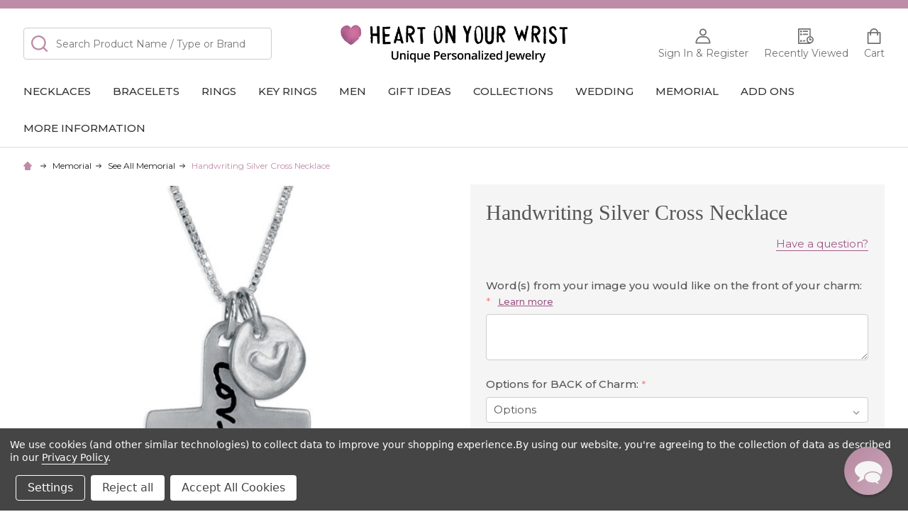

--- FILE ---
content_type: text/html; charset=UTF-8
request_url: https://www.heartonyourwrist.com/handwriting-silver-cross-necklace/
body_size: 36650
content:
    <!DOCTYPE html>
<html class="no-js" lang="en">
    
    <head>
        <title>Handwriting Silver Cross Necklace</title>
        <link rel="dns-prefetch preconnect" href="https://cdn11.bigcommerce.com/s-qt7rdk" crossorigin><link rel="dns-prefetch preconnect" href="https://fonts.googleapis.com/" crossorigin><link rel="dns-prefetch preconnect" href="https://fonts.gstatic.com/" crossorigin>
        <meta property="product:price:amount" content="148" /><meta property="product:price:currency" content="USD" /><meta property="og:rating" content="5" /><meta property="og:url" content="https://www.heartonyourwrist.com/handwriting-silver-cross-necklace/" /><meta property="og:site_name" content="Heart On Your Wrist" /><meta name="keywords" content="handwriting on a cross charm, memorial handwriting charm, trendy handwriting jewelry, silver pendant your loved one&#039;s handwriting"><meta name="description" content="Our sterling silver Cross charm is hand-made here in our California studio and is etched with your loved one&#039;s handwriting. Keep your favorite person close to you while wearing something beautiful, unique and stylish. All we need is close-up photo of the handwriting you&#039;d like on the charm and we will turn it into a precious memento you will treasure forever. Add a short message or date to the back of the charm. Cross charm hangs with a beautiful handmade sterling silver heart pendant."><link rel='canonical' href='https://www.heartonyourwrist.com/handwriting-silver-cross-necklace/' /><meta name='platform' content='bigcommerce.stencil' /><meta property="og:type" content="product" />
<meta property="og:title" content="Handwriting Silver Cross Necklace" />
<meta property="og:description" content="Our sterling silver Cross charm is hand-made here in our California studio and is etched with your loved one&#039;s handwriting. Keep your favorite person close to you while wearing something beautiful, unique and stylish. All we need is close-up photo of the handwriting you&#039;d like on the charm and we will turn it into a precious memento you will treasure forever. Add a short message or date to the back of the charm. Cross charm hangs with a beautiful handmade sterling silver heart pendant." />
<meta property="og:image" content="https://cdn11.bigcommerce.com/s-qt7rdk/products/1521/images/6455/HandwritingCross_5860_5871_c550__12655.1618781134.400.400.jpg?c=2" />
<meta property="fb:admins" content="beth@heartonyourwrist.com" />
<meta property="pinterest:richpins" content="enabled" />
        
         

        <link href="https://cdn11.bigcommerce.com/s-qt7rdk/product_images/logo-heart-favicon_32.png?t=1597367591" rel="shortcut icon">
        <meta name="viewport" content="width=device-width, initial-scale=1">

        <script nonce="">
            document.documentElement.className = document.documentElement.className.replace('no-js', 'js');
        </script>

        <script nonce="">
    function browserSupportsAllFeatures() {
        return window.Promise
            && window.fetch
            && window.URL
            && window.URLSearchParams
            && window.WeakMap
            // object-fit support
            && ('objectFit' in document.documentElement.style);
    }

    function loadScript(src) {
        var js = document.createElement('script');
        js.nonce = '';
        js.src = src;
        js.onerror = function () {
            console.error('Failed to load polyfill script ' + src);
        };
        document.head.appendChild(js);
    }

    if (!browserSupportsAllFeatures()) {
        loadScript('https://cdn11.bigcommerce.com/s-qt7rdk/stencil/631f18a0-a7b9-013e-05b4-666f67515a78/e/bdeb3e50-b38a-013e-2750-2eb4458d1ec1/dist/theme-bundle.polyfills.js');
    }
</script>
<!-- preload polyfill -->
<script nonce="">!function(n){"use strict";n.loadCSS||(n.loadCSS=function(){});var o=loadCSS.relpreload={};if(o.support=function(){var e;try{e=n.document.createElement("link").relList.supports("preload")}catch(t){e=!1}return function(){return e}}(),o.bindMediaToggle=function(t){var e=t.media||"all";function a(){t.addEventListener?t.removeEventListener("load",a):t.attachEvent&&t.detachEvent("onload",a),t.setAttribute("onload",null),t.media=e}t.addEventListener?t.addEventListener("load",a):t.attachEvent&&t.attachEvent("onload",a),setTimeout(function(){t.rel="stylesheet",t.media="only x"}),setTimeout(a,3e3)},o.poly=function(){if(!o.support())for(var t=n.document.getElementsByTagName("link"),e=0;e<t.length;e++){var a=t[e];"preload"!==a.rel||"style"!==a.getAttribute("as")||a.getAttribute("data-loadcss")||(a.setAttribute("data-loadcss",!0),o.bindMediaToggle(a))}},!o.support()){o.poly();var t=n.setInterval(o.poly,500);n.addEventListener?n.addEventListener("load",function(){o.poly(),n.clearInterval(t)}):n.attachEvent&&n.attachEvent("onload",function(){o.poly(),n.clearInterval(t)})}"undefined"!=typeof exports?exports.loadCSS=loadCSS:n.loadCSS=loadCSS}("undefined"!=typeof global?global:this);</script>
        <script nonce="">window.consentManagerTranslations = `{"locale":"en","locales":{"consent_manager.data_collection_warning":"en","consent_manager.accept_all_cookies":"en","consent_manager.gdpr_settings":"en","consent_manager.data_collection_preferences":"en","consent_manager.manage_data_collection_preferences":"en","consent_manager.use_data_by_cookies":"en","consent_manager.data_categories_table":"en","consent_manager.allow":"en","consent_manager.accept":"en","consent_manager.deny":"en","consent_manager.dismiss":"en","consent_manager.reject_all":"en","consent_manager.category":"en","consent_manager.purpose":"en","consent_manager.functional_category":"en","consent_manager.functional_purpose":"en","consent_manager.analytics_category":"en","consent_manager.analytics_purpose":"en","consent_manager.targeting_category":"en","consent_manager.advertising_category":"en","consent_manager.advertising_purpose":"en","consent_manager.essential_category":"en","consent_manager.esential_purpose":"en","consent_manager.yes":"en","consent_manager.no":"en","consent_manager.not_available":"en","consent_manager.cancel":"en","consent_manager.save":"en","consent_manager.back_to_preferences":"en","consent_manager.close_without_changes":"en","consent_manager.unsaved_changes":"en","consent_manager.by_using":"en","consent_manager.agree_on_data_collection":"en","consent_manager.change_preferences":"en","consent_manager.cancel_dialog_title":"en","consent_manager.privacy_policy":"en","consent_manager.allow_category_tracking":"en","consent_manager.disallow_category_tracking":"en"},"translations":{"consent_manager.data_collection_warning":"We use cookies (and other similar technologies) to collect data to improve your shopping experience.","consent_manager.accept_all_cookies":"Accept All Cookies","consent_manager.gdpr_settings":"Settings","consent_manager.data_collection_preferences":"Website Data Collection Preferences","consent_manager.manage_data_collection_preferences":"Manage Website Data Collection Preferences","consent_manager.use_data_by_cookies":" uses data collected by cookies and JavaScript libraries to improve your shopping experience.","consent_manager.data_categories_table":"The table below outlines how we use this data by category. To opt out of a category of data collection, select 'No' and save your preferences.","consent_manager.allow":"Allow","consent_manager.accept":"Accept","consent_manager.deny":"Deny","consent_manager.dismiss":"Dismiss","consent_manager.reject_all":"Reject all","consent_manager.category":"Category","consent_manager.purpose":"Purpose","consent_manager.functional_category":"Functional","consent_manager.functional_purpose":"Enables enhanced functionality, such as videos and live chat. If you do not allow these, then some or all of these functions may not work properly.","consent_manager.analytics_category":"Analytics","consent_manager.analytics_purpose":"Provide statistical information on site usage, e.g., web analytics so we can improve this website over time.","consent_manager.targeting_category":"Targeting","consent_manager.advertising_category":"Advertising","consent_manager.advertising_purpose":"Used to create profiles or personalize content to enhance your shopping experience.","consent_manager.essential_category":"Essential","consent_manager.esential_purpose":"Essential for the site and any requested services to work, but do not perform any additional or secondary function.","consent_manager.yes":"Yes","consent_manager.no":"No","consent_manager.not_available":"N/A","consent_manager.cancel":"Cancel","consent_manager.save":"Save","consent_manager.back_to_preferences":"Back to Preferences","consent_manager.close_without_changes":"You have unsaved changes to your data collection preferences. Are you sure you want to close without saving?","consent_manager.unsaved_changes":"You have unsaved changes","consent_manager.by_using":"By using our website, you're agreeing to our","consent_manager.agree_on_data_collection":"By using our website, you're agreeing to the collection of data as described in our ","consent_manager.change_preferences":"You can change your preferences at any time","consent_manager.cancel_dialog_title":"Are you sure you want to cancel?","consent_manager.privacy_policy":"Privacy Policy","consent_manager.allow_category_tracking":"Allow [CATEGORY_NAME] tracking","consent_manager.disallow_category_tracking":"Disallow [CATEGORY_NAME] tracking"}}`;</script>

        <script nonce="">
            window.lazySizesConfig = window.lazySizesConfig || {};
            window.lazySizesConfig.loadMode = 1;
        </script>
        <script async src="https://cdn11.bigcommerce.com/s-qt7rdk/stencil/631f18a0-a7b9-013e-05b4-666f67515a78/e/bdeb3e50-b38a-013e-2750-2eb4458d1ec1/dist/theme-bundle.head_async.js" nonce=""></script>

            <link href="https://fonts.googleapis.com/css?family=Poppins:600,500%7CMontserrat:400,300,500,700%7CMerriweather:700&display=block" rel="stylesheet">
            <script async src="https://cdn11.bigcommerce.com/s-qt7rdk/stencil/631f18a0-a7b9-013e-05b4-666f67515a78/e/bdeb3e50-b38a-013e-2750-2eb4458d1ec1/dist/theme-bundle.font.js" nonce=""></script>
            <link data-stencil-stylesheet href="https://cdn11.bigcommerce.com/s-qt7rdk/stencil/631f18a0-a7b9-013e-05b4-666f67515a78/e/bdeb3e50-b38a-013e-2750-2eb4458d1ec1/css/theme-c19ef0f0-bf78-013e-a6d0-02a4e29b74e0.css" rel="stylesheet">
            <!-- Start Tracking Code for analytics_facebook -->

<script data-bc-cookie-consent="4" type="text/plain">
!function(f,b,e,v,n,t,s){if(f.fbq)return;n=f.fbq=function(){n.callMethod?n.callMethod.apply(n,arguments):n.queue.push(arguments)};if(!f._fbq)f._fbq=n;n.push=n;n.loaded=!0;n.version='2.0';n.queue=[];t=b.createElement(e);t.async=!0;t.src=v;s=b.getElementsByTagName(e)[0];s.parentNode.insertBefore(t,s)}(window,document,'script','https://connect.facebook.net/en_US/fbevents.js');

fbq('set', 'autoConfig', 'false', '377508842670161');
fbq('dataProcessingOptions', []);
fbq('init', '377508842670161', {"external_id":"128066f7-e557-4b27-b1fd-983d71e5c9bd"});
fbq('set', 'agent', 'bigcommerce', '377508842670161');

function trackEvents() {
    var pathName = window.location.pathname;

    fbq('track', 'PageView', {}, "");

    // Search events start -- only fire if the shopper lands on the /search.php page
    if (pathName.indexOf('/search.php') === 0 && getUrlParameter('search_query')) {
        fbq('track', 'Search', {
            content_type: 'product_group',
            content_ids: [],
            search_string: getUrlParameter('search_query')
        });
    }
    // Search events end

    // Wishlist events start -- only fire if the shopper attempts to add an item to their wishlist
    if (pathName.indexOf('/wishlist.php') === 0 && getUrlParameter('added_product_id')) {
        fbq('track', 'AddToWishlist', {
            content_type: 'product_group',
            content_ids: []
        });
    }
    // Wishlist events end

    // Lead events start -- only fire if the shopper subscribes to newsletter
    if (pathName.indexOf('/subscribe.php') === 0 && getUrlParameter('result') === 'success') {
        fbq('track', 'Lead', {});
    }
    // Lead events end

    // Registration events start -- only fire if the shopper registers an account
    if (pathName.indexOf('/login.php') === 0 && getUrlParameter('action') === 'account_created') {
        fbq('track', 'CompleteRegistration', {}, "");
    }
    // Registration events end

    

    function getUrlParameter(name) {
        var cleanName = name.replace(/[\[]/, '\[').replace(/[\]]/, '\]');
        var regex = new RegExp('[\?&]' + cleanName + '=([^&#]*)');
        var results = regex.exec(window.location.search);
        return results === null ? '' : decodeURIComponent(results[1].replace(/\+/g, ' '));
    }
}

if (window.addEventListener) {
    window.addEventListener("load", trackEvents, false)
}
</script>
<noscript><img height="1" width="1" style="display:none" alt="null" src="https://www.facebook.com/tr?id=377508842670161&ev=PageView&noscript=1&a=plbigcommerce1.2&eid="/></noscript>

<!-- End Tracking Code for analytics_facebook -->

<!-- Start Tracking Code for analytics_googleanalytics4 -->

<script data-cfasync="false" src="https://cdn11.bigcommerce.com/shared/js/google_analytics4_bodl_subscribers-358423becf5d870b8b603a81de597c10f6bc7699.js" integrity="sha256-gtOfJ3Avc1pEE/hx6SKj/96cca7JvfqllWA9FTQJyfI=" crossorigin="anonymous"></script>
<script data-cfasync="false">
  (function () {
    window.dataLayer = window.dataLayer || [];

    function gtag(){
        dataLayer.push(arguments);
    }

    function initGA4(event) {
         function setupGtag() {
            function configureGtag() {
                gtag('js', new Date());
                gtag('set', 'developer_id.dMjk3Nj', true);
                gtag('config', 'G-SW8X06KQJ1');
            }

            var script = document.createElement('script');

            script.src = 'https://www.googletagmanager.com/gtag/js?id=G-SW8X06KQJ1';
            script.async = true;
            script.onload = configureGtag;

            document.head.appendChild(script);
        }

        setupGtag();

        if (typeof subscribeOnBodlEvents === 'function') {
            subscribeOnBodlEvents('G-SW8X06KQJ1', true);
        }

        window.removeEventListener(event.type, initGA4);
    }

    gtag('consent', 'default', {"ad_storage":"denied","ad_user_data":"denied","ad_personalization":"denied","analytics_storage":"denied","functionality_storage":"denied"})
            

    var eventName = document.readyState === 'complete' ? 'consentScriptsLoaded' : 'DOMContentLoaded';
    window.addEventListener(eventName, initGA4, false);
  })()
</script>

<!-- End Tracking Code for analytics_googleanalytics4 -->

<!-- Start Tracking Code for analytics_siteverification -->

<meta name="msvalidate.01" content="F517DE54E5C49DB0E1E6D7A59747501E" />
<meta name="facebook-domain-verification" content="fslwicnj95n7iqcs7ks3eljche502s" />
<!-- Google Site Verification Code -->
<meta name="google-site-verification" content="l_kBc-LNlmpZ3SwIIbgiq2R6LeQQphv_qspTsndYNx8" />
<meta name="msvalidate.01" content="6C81A0750F582886EC387295D1D9C4C6" />


<!-- End Tracking Code for analytics_siteverification -->


<script type="text/javascript" src="https://checkout-sdk.bigcommerce.com/v1/loader.js" defer ></script>
<script src="https://www.google.com/recaptcha/api.js" async defer></script>
<script>window.consentManagerStoreConfig = function () { return {"storeName":"Heart On Your Wrist","privacyPolicyUrl":"https:\/\/www.heartonyourwrist.com\/privacy-security\/","writeKey":null,"improvedConsentManagerEnabled":true,"AlwaysIncludeScriptsWithConsentTag":true}; };</script>
<script type="text/javascript" src="https://cdn11.bigcommerce.com/shared/js/bodl-consent-32a446f5a681a22e8af09a4ab8f4e4b6deda6487.js" integrity="sha256-uitfaufFdsW9ELiQEkeOgsYedtr3BuhVvA4WaPhIZZY=" crossorigin="anonymous" defer></script>
<script type="text/javascript" src="https://cdn11.bigcommerce.com/shared/js/storefront/consent-manager-config-3013a89bb0485f417056882e3b5cf19e6588b7ba.js" defer></script>
<script type="text/javascript" src="https://cdn11.bigcommerce.com/shared/js/storefront/consent-manager-08633fe15aba542118c03f6d45457262fa9fac88.js" defer></script>
<script type="text/javascript">
var BCData = {"product_attributes":{"sku":null,"upc":null,"mpn":null,"gtin":null,"weight":null,"base":true,"image":null,"stock":25,"instock":true,"stock_message":null,"purchasable":true,"purchasing_message":null,"call_for_price_message":null,"price":{"without_tax":{"formatted":"$148.00","value":148,"currency":"USD"},"tax_label":"CA Sales Tax"}}};
</script>
<script src='https://www.heartonyourwrist.com/content/magiczoomplus/magiczoomplus.stencil.js' defer></script><script src='https://searchserverapi1.com/widgets/bigcommerce/init.js?api_key=2e3p3i9b2K' async  ></script><!-- Hotjar Tracking Code for http://www.heartonyourwrist.com -->
<script data-bc-cookie-consent="3" type="text/plain">
    (function(h,o,t,j,a,r){
        h.hj=h.hj||function(){(h.hj.q=h.hj.q||[]).push(arguments)};
        h._hjSettings={hjid:307808,hjsv:5};
        a=o.getElementsByTagName('head')[0];
        r=o.createElement('script');r.async=1;
        r.src=t+h._hjSettings.hjid+j+h._hjSettings.hjsv;
        a.appendChild(r);
    })(window,document,'//static.hotjar.com/c/hotjar-','.js?sv=');
</script>
<!-- Google Ads Dynamic Remarketing - BigCommerce - Script Manager - added by asylthe @ JumpFly -->
<!-- All Pages - Head - Essential -->
<script>
  var __pageType;
  window.dataLayer = window.dataLayer || [];
  try {
    var __pageType = 'product';
    if (__pageType === "default") {
      window.dataLayer.push({
        'event': 'fireRemarketingTag',
        'google_tag_params': {
          'ecomm_pagetype': 'home'
        }
      });
    } else if (__pageType === "category") {
      window.dataLayer.push({
        'event': 'fireRemarketingTag',
        'google_tag_params': {
          'ecomm_pagetype': 'category'
        }
      });
    } else if (__pageType === "product") {
      window.dataLayer.push({
        'event': 'fireRemarketingTag',
        'google_tag_params': {
          'ecomm_prodid': '1521',
          'ecomm_pagetype': 'product',
          'ecomm_totalvalue': '148'
        }
      });
    } else if (__pageType === "cart") {
      function getCart(url) {
        return fetch(url, {
          method: "GET",
          credentials: "same-origin"
        })
        .then(response => response.json());
      };
      var cartContents = cartContents || [];
      getCart('/api/storefront/carts')
        .then(data => cartContents.push((data)))
        .catch(error => console.error(error));

      window.dataLayer = window.dataLayer || [];
      var cartContents_length;
      var i;
      function cartContents_fwr() {
        try {
          var cartContents_length = cartContents[0][0].lineItems.physicalItems.length;
        } catch (error) {
          console.log('cartContents not set yet');
        }
        if (cartContents_length > 0) {
          for (i = 0; i < cartContents_length; i++) {
            try {
              var cartproductids = cartproductids || [];
              cartproductids.push(cartContents[0][0].lineItems.physicalItems[i].productId);
            } catch (error) {
              window.dataLayer.push({
                'as_ScriptCount': i
              });
            }
          }
          window.dataLayer.push({
            'event': 'fireRemarketingTag',
            'google_tag_params': {
              'ecomm_prodid': cartproductids,
              'ecomm_pagetype': 'cart',
              'ecomm_totalvalue': ''
            }
          });
        } else {
          setTimeout(cartContents_fwr, 2000);
        }
      }
      cartContents_fwr();
    } else if (__pageType === "checkout") {
      window.dataLayer.push({
        'event': 'fireRemarketingTag',
        'google_tag_params': {
          'ecomm_prodid': [],
          'ecomm_pagetype': 'cart',
          'ecomm_totalvalue': ''
        }
      });
    } else if (__pageType === "search") {
      window.dataLayer.push({
        'event': 'fireRemarketingTag',
        'google_tag_params': {
          'ecomm_pagetype': 'searchresults'
        }
      });
    } else {
      window.dataLayer.push({
        'event': 'fireRemarketingTag',
        'google_tag_params': {
          'ecomm_pagetype': 'other'
        }
      });
    }
  } catch (error) {
    window.dataLayer = window.dataLayer || [];
    window.dataLayer.push({
      'event': 'dynamicRemarketingError'
    });
  }
</script>
<!-- end Google Ads Dynamic Remarketing - BigCommerce - Script Manager -->
<!-- Google Tag Manager -->
<script>(function(w,d,s,l,i){w[l]=w[l]||[];w[l].push({'gtm.start':
new Date().getTime(),event:'gtm.js'});var f=d.getElementsByTagName(s)[0],
j=d.createElement(s),dl=l!='dataLayer'?'&l='+l:'';j.async=true;j.src=
'https://www.googletagmanager.com/gtm.js?id='+i+dl;f.parentNode.insertBefore(j,f);
})(window,document,'script','dataLayer','GTM-5Z4L29P');</script>
<!-- End Google Tag Manager --><!-- Anti-flickering script -->
<script>
  var  timeout = 3000; // Timeout value to remove the flicker (in milliseconds)
  !function(h,i,d,e){var  t,n=h.createElement("style");n.id=e,n.innerHTML="body{opacity:0}",h.head.appendChild(n),t=d,i.rmfk=function(){var  t=h.getElementById(e);t&&t.parentNode.removeChild(t)},setTimeout(i.rmfk,t)}(document,window,timeout,"abhide");
</script>

<!-- Mida A/B Testing Script -->
<script type="text/javascript" async src="https://cdn.mida.so/js/optimize.js?key=nvmGW7eJdkWq2dw81xXQKA"></script>
 <script data-cfasync="false" src="https://microapps.bigcommerce.com/bodl-events/1.9.4/index.js" integrity="sha256-Y0tDj1qsyiKBRibKllwV0ZJ1aFlGYaHHGl/oUFoXJ7Y=" nonce="" crossorigin="anonymous"></script>
 <script data-cfasync="false" nonce="">

 (function() {
    function decodeBase64(base64) {
       const text = atob(base64);
       const length = text.length;
       const bytes = new Uint8Array(length);
       for (let i = 0; i < length; i++) {
          bytes[i] = text.charCodeAt(i);
       }
       const decoder = new TextDecoder();
       return decoder.decode(bytes);
    }
    window.bodl = JSON.parse(decodeBase64("[base64]"));
 })()

 </script>

<script nonce="">
(function () {
    var xmlHttp = new XMLHttpRequest();

    xmlHttp.open('POST', 'https://bes.gcp.data.bigcommerce.com/nobot');
    xmlHttp.setRequestHeader('Content-Type', 'application/json');
    xmlHttp.send('{"store_id":"407838","timezone_offset":"-8.0","timestamp":"2026-01-17T12:09:34.68830000Z","visit_id":"5871d88f-d756-448a-8ed2-564eae7ee4a1","channel_id":1}');
})();
</script>

        


        
        
        
        
        <!-- snippet location htmlhead -->

         
    </head>
    <body class="csscolumns supermarket-layout--default
        supermarket-style--
        
        supermarket-pageType--product
        supermarket-page--pages-product
        
        
        
        
        
        
        " id="topOfPage">

        <!-- snippet location header -->

        <svg data-src="https://cdn11.bigcommerce.com/s-qt7rdk/stencil/631f18a0-a7b9-013e-05b4-666f67515a78/e/bdeb3e50-b38a-013e-2750-2eb4458d1ec1/img/icon-sprite.svg" class="icons-svg-sprite"></svg>

        
<!--Empty Div for JustUno-->
<div id="ju-top"></div>

<header class="header" role="banner" >
    <div data-content-region="header_top--global"><div data-layout-id="193e0134-9e1c-4731-9db3-36d608f23050">       <div data-sub-layout-container="60b19652-ed78-4077-8072-5097a218b12d" data-layout-name="Layout">
    <style data-container-styling="60b19652-ed78-4077-8072-5097a218b12d">
        [data-sub-layout-container="60b19652-ed78-4077-8072-5097a218b12d"] {
            box-sizing: border-box;
            display: flex;
            flex-wrap: wrap;
            z-index: 0;
            position: relative;
            height: ;
            background-color: rgba(189,140,166,1);
            padding-top: 6px;
            padding-right: 0px;
            padding-bottom: 6px;
            padding-left: 0px;
            margin-top: 0px;
            margin-right: 0px;
            margin-bottom: 0px;
            margin-left: 0px;
            border-width: 0px;
            border-style: solid;
            border-color: #333333;
        }

        [data-sub-layout-container="60b19652-ed78-4077-8072-5097a218b12d"]:after {
            display: block;
            position: absolute;
            top: 0;
            left: 0;
            bottom: 0;
            right: 0;
            background-size: cover;
            z-index: -2;
            content: '';
        }
    </style>

    <div data-sub-layout="4ee543a5-aa18-4011-b7e7-0cd5858a6707">
        <style data-column-styling="4ee543a5-aa18-4011-b7e7-0cd5858a6707">
            [data-sub-layout="4ee543a5-aa18-4011-b7e7-0cd5858a6707"] {
                display: flex;
                flex-direction: column;
                box-sizing: border-box;
                flex-basis: 100%;
                max-width: 100%;
                z-index: 0;
                position: relative;
                height: ;
                padding-top: 0px;
                padding-right: 0px;
                padding-bottom: 0px;
                padding-left: 0px;
                margin-top: 0px;
                margin-right: 0px;
                margin-bottom: 0px;
                margin-left: 0px;
                border-width: 0px;
                border-style: solid;
                border-color: #333333;
                justify-content: center;
            }
            [data-sub-layout="4ee543a5-aa18-4011-b7e7-0cd5858a6707"]:after {
                display: block;
                position: absolute;
                top: 0;
                left: 0;
                bottom: 0;
                right: 0;
                background-size: cover;
                z-index: auto;
            }
            @media only screen and (max-width: 700px) {
                [data-sub-layout="4ee543a5-aa18-4011-b7e7-0cd5858a6707"] {
                    flex-basis: 100%;
                    max-width: 100%;
                }
            }
        </style>
    </div>
</div>

</div></div>  
    <div class="beautify__topHeader">
        <div class="container">
            <div class="_contact">
                    <a href="tel:(650) 924-2765"><svg class="icon"><use xlink:href="#icon-phone"></use></svg>Call us: (650) 924-2765</a>
            </div>
            <div class="_announce">
                <div data-content-region="header_top_announcement--global"></div>
            </div>
            <div class="_user">
            </div>
        </div>
    </div>
    <div class="beautify__mainHeader _hasImg _center">
        <div class="container">
                <div class="header-logo _isImg">
                    <a href="https://www.heartonyourwrist.com/" data-instantload='{"page":"home"}'>
            <img class="header-logo-image-unknown-size" src="https://cdn11.bigcommerce.com/s-qt7rdk/images/stencil/original/heartonyourwrist-logo_1665730089__89896.original.png" alt="Heart On Your Wrist" title="Heart On Your Wrist">
</a>
                </div>

            <ul class="navUser-section">
                <li class="navUser-item navUser-item--phone">
                    <a class="navUser-action" href="tel:(650) 924-2765" title="Call us: (650) 924-2765">
                        <svg class="icon"><use xlink:href="#icon-phone" /></svg>
                        <span class="_label">Call us: (650) 924-2765</span>
                    </a>
                </li>

                <li class="navUser-item navUser-item--account">
                        <a class="navUser-action" href="/login.php" title="Sign In&amp; Register">
                            <svg class="icon"><use xlink:href="#icon-account" /></svg>
                            <span class="_label">
                                Sign In
                                    &amp; Register
                            </span>
                        </a>
                </li>
            
            
                <li class="navUser-item navUser-item--compare">
                    <a class="navUser-action navUser-action--compare" href="/compare" title="Compare" data-compare-nav>
                        <svg class="icon"><use xlink:href="#icon-compare" /></svg>
                        <span class="_label">Compare <span class="countPill countPill--positive countPill--alt"></span></span>
                        
                    </a>
                </li>
                

                <li class="navUser-item navUser-item--recentlyViewed">
                    <a class="navUser-action navUser-action--recentlyViewed" href="#recently-viewed" data-dropdown="recently-viewed-dropdown" data-options="align:right" title="Recently Viewed" style="display:none">
                        <svg class="icon"><use xlink:href="#icon-recent-list" /></svg>
                        <span class="_label">Recently Viewed</span>
                    </a>
                    <div class="dropdown-menu" id="recently-viewed-dropdown" data-dropdown-content aria-hidden="true"></div>
                </li>
            
                <li class="navUser-item navUser-item--cart">
                    <a
                        class="navUser-action navUser-action--cart"
                        data-cart-preview
                        data-dropdown="cart-preview-dropdown"
                        data-options="align:right"
                        href="/cart.php"
                        title="Cart">
                        <svg class="icon"><use xlink:href="#icon-cart" /></svg>
                        <span class="_label">Cart</span> <span class="countPill cart-quantity"></span>
                    </a>
                    <div class="dropdown-menu" id="cart-preview-dropdown" data-dropdown-content aria-hidden="true"></div>
                </li>
            </ul>

            <div class="_searchBar">
                <a href="#" class="mobileMenu-toggle" data-mobile-menu-toggle="menu">
                    <span class="mobileMenu-toggleIcon"><span class="_icon"></span></span>
                    <span class="_label">Menu</span>
                </a>
                <div class="beautify__quickSearch is-open" data-prevent-quick-search-close>
    <!-- snippet location forms_search -->
    <form class="form" action="/search.php">
        <fieldset class="form-fieldset">
            <div class="form-field">
                <label class="is-srOnly" for="search_query">Search</label>
                <div class="form-prefixPostfix">
                    <input class="form-input" data-search-quick name="search_query" id="search_query" data-error-message="Search field cannot be empty." placeholder="Search Product Name / Type or Brand" autocomplete="off">
                    <button type="button" class="button _close" data-quick-search-close><svg class="icon"><use xlink:href="#icon-close"></use></svg><span class="sr-only">Close</span></button>
                    <svg class="icon _searchIcon"><use xlink:href="#icon-bs-search"></use></svg>
                </div>
            </div>
        </fieldset>
    </form>
</div>
            </div>

        </div>
    </div>

    <div class="navPages-container-overlay"></div>
    <div class="navPages-container" id="menu" data-menu>
        <div class="navPages-container-header">
            <span class="_heading">Menu</span>
            <a href="#" class="mobileMenu-toggle" data-mobile-menu-toggle="menu" title="Close"><span class="mobileMenu-toggleIcon"><span class="_icon"></span></span></a>
        </div>
        <div class="container" id="bf-fix-menu-mobile">
            <nav class="navPages">

        <ul class="beautify__welcome">
            <li class="_item">
                <a class="_action" href="/login.php">Sign In</a>
                    <a class="_action" href="/login.php?action=create_account">Register</a>
            </li>
        </ul>


    <ul class="navPages-list">
                <li class="navPages-item navPages-item--standard">
                    <a class="navPages-action-toggle" href="#"
    data-collapsible="navPages-20">
    <span class="_more">More <svg class="icon"><use xlink:href="#icon-add"></use></svg></span>
    <span class="_less">Less <svg class="icon"><use xlink:href="#icon-remove"></use></svg></span>
</a>
<a class="navPages-action has-subMenu " href="https://www.heartonyourwrist.com/necklaces/"
    href="https://www.heartonyourwrist.com/necklaces/"
    data-instantload
    
>Necklaces</a>
<a class="navPages-action-toggle-desktop" href="#" data-collapsible="navPages-20" title="More"><svg class="icon"><use xlink:href="#icon-caret-down"></use></svg></a>
<div class="navPage-subMenu
            navPage-subMenu--standard
            " id="navPages-20">
    <ul class="navPage-subMenu-list">
            <!-- 0 -->
            <li class="navPage-subMenu-item">
                    <a class="navPages-action-toggle" href="#"
                        data-collapsible="navPages-110">
                        <span class="_more">More <svg class="icon"><use xlink:href="#icon-add"></use></svg></span>
                        <span class="_less">Less <svg class="icon"><use xlink:href="#icon-remove"></use></svg></span>
                    </a>
                    <a
                        class="navPage-subMenu-action has-subMenu"
                        href="https://www.heartonyourwrist.com/handwriting-necklaces-artwork-necklaces/"
                        data-instantload
                        
                    >Handwriting Necklaces &amp; Artwork Necklaces</a>
                    <a class="navPages-action-toggle-desktop" href="#" data-collapsible="navPages-110" title="More"><svg class="icon"><use xlink:href="#icon-caret-down"></use></svg></a>
                    <ul class="navPage-childList" id="navPages-110">
                            <!-- 1 -->
                            <li class="navPage-childList-item">
                                    <a class="navPage-childList-action" data-instantload href="https://www.heartonyourwrist.com/circles-ovals/" >Circles &amp; Ovals</a>
                            </li>
                            <!-- 2 -->
                            <li class="navPage-childList-item">
                                    <a class="navPage-childList-action" data-instantload href="https://www.heartonyourwrist.com/hearts-1/" >Hearts</a>
                            </li>
                            <!-- 3 -->
                            <li class="navPage-childList-item">
                                    <a class="navPage-childList-action" data-instantload href="https://www.heartonyourwrist.com/angel-wings/" >Angel Wings</a>
                            </li>
                            <!-- 4 -->
                            <li class="navPage-childList-item">
                                    <a class="navPage-childList-action" data-instantload href="https://www.heartonyourwrist.com/squares-rectangles/" >Squares &amp; Rectangles</a>
                            </li>
                            <!-- 5 -->
                            <li class="navPage-childList-item">
                                    <a class="navPage-childList-action" data-instantload href="https://www.heartonyourwrist.com/guitar-picks-other-shapes/" >Guitar Picks &amp; Other Shapes</a>
                            </li>
                            <!-- 6 -->
                            <li class="navPage-childList-item">
                                    <a class="navPage-childList-action" data-instantload href="https://www.heartonyourwrist.com/shop-handwriting-necklaces/" >Shop All Shapes</a>
                            </li>
                            <!-- 7 -->
                            <li class="navPage-childList-item">
                                    <a class="navPage-childList-action" data-instantload href="https://www.heartonyourwrist.com/how-it-works/" >How to order &amp; FAQs</a>
                            </li>
                    </ul>
            </li>
            <!-- 8 -->
            <li class="navPage-subMenu-item">
                    <a class="navPages-action-toggle" href="#"
                        data-collapsible="navPages-57">
                        <span class="_more">More <svg class="icon"><use xlink:href="#icon-add"></use></svg></span>
                        <span class="_less">Less <svg class="icon"><use xlink:href="#icon-remove"></use></svg></span>
                    </a>
                    <a
                        class="navPage-subMenu-action has-subMenu"
                        href="https://www.heartonyourwrist.com/hand-stamped-necklaces/"
                        data-instantload
                        
                    >Hand Stamped Name Necklaces</a>
                    <a class="navPages-action-toggle-desktop" href="#" data-collapsible="navPages-57" title="More"><svg class="icon"><use xlink:href="#icon-caret-down"></use></svg></a>
                    <ul class="navPage-childList" id="navPages-57">
                            <!-- 9 -->
                            <li class="navPage-childList-item">
                                    <a class="navPage-childList-action" data-instantload href="https://www.heartonyourwrist.com/circles/" >Circles</a>
                            </li>
                            <!-- 10 -->
                            <li class="navPage-childList-item">
                                    <a class="navPage-childList-action" data-instantload href="https://www.heartonyourwrist.com/squared-rectangles/" >Squares &amp; Rectangles</a>
                            </li>
                            <!-- 11 -->
                            <li class="navPage-childList-item">
                                    <a class="navPage-childList-action" data-instantload href="https://www.heartonyourwrist.com/ovals/" >Ovals &amp; Teardrops</a>
                            </li>
                            <!-- 12 -->
                            <li class="navPage-childList-item">
                                    <a class="navPage-childList-action" data-instantload href="https://www.heartonyourwrist.com/hearts/" >Hearts</a>
                            </li>
                            <!-- 13 -->
                            <li class="navPage-childList-item">
                                    <a class="navPage-childList-action" data-instantload href="https://www.heartonyourwrist.com/stars-moons/" >Stars &amp; Moons</a>
                            </li>
                            <!-- 14 -->
                            <li class="navPage-childList-item">
                                    <a class="navPage-childList-action" data-instantload href="https://www.heartonyourwrist.com/other-shapes/" >Other Shapes</a>
                            </li>
                            <!-- 15 -->
                            <li class="navPage-childList-item">
                                    <a class="navPage-childList-action" data-instantload href="https://www.heartonyourwrist.com/see-all/" >See All</a>
                            </li>
                    </ul>
            </li>
            <!-- 16 -->
            <li class="navPage-subMenu-item">
                    <a class="navPage-subMenu-action" href="https://www.heartonyourwrist.com/handprint-jewelry-footprint-jewelry/" data-instantload >Handprint &amp; Footprint Necklaces</a>
            </li>
            <!-- 17 -->
            <li class="navPage-subMenu-item">
                    <a class="navPage-subMenu-action" href="https://www.heartonyourwrist.com/fingerprint-necklaces/" data-instantload >Fingerprint Necklaces</a>
            </li>
            <!-- 18 -->
            <li class="navPage-subMenu-item">
                    <a class="navPage-subMenu-action" href="https://www.heartonyourwrist.com/etched-necklaces/" data-instantload >Etched Necklaces</a>
            </li>
            <!-- 19 -->
            <li class="navPage-subMenu-item">
                    <a class="navPage-subMenu-action" href="https://www.heartonyourwrist.com/silhouette-and-cameo-necklaces/" data-instantload >Silhouette and Cameo Necklaces</a>
            </li>
            <!-- 20 -->
            <li class="navPage-subMenu-item">
                    <a class="navPage-subMenu-action" href="https://www.heartonyourwrist.com/chains/" data-instantload >Chains</a>
            </li>
    </ul>
</div>
                </li>
                <li class="navPages-item navPages-item--standard">
                    <a class="navPages-action-toggle" href="#"
    data-collapsible="navPages-21">
    <span class="_more">More <svg class="icon"><use xlink:href="#icon-add"></use></svg></span>
    <span class="_less">Less <svg class="icon"><use xlink:href="#icon-remove"></use></svg></span>
</a>
<a class="navPages-action has-subMenu " href="https://www.heartonyourwrist.com/bracelets/"
    href="https://www.heartonyourwrist.com/bracelets/"
    data-instantload
    
>Bracelets</a>
<a class="navPages-action-toggle-desktop" href="#" data-collapsible="navPages-21" title="More"><svg class="icon"><use xlink:href="#icon-caret-down"></use></svg></a>
<div class="navPage-subMenu
            navPage-subMenu--standard
            " id="navPages-21">
    <ul class="navPage-subMenu-list">
            <!-- 21 -->
            <li class="navPage-subMenu-item">
                    <a class="navPage-subMenu-action" href="https://www.heartonyourwrist.com/handwriting-artwork-bracelets/" data-instantload >Handwriting &amp; Artwork Bracelets</a>
            </li>
            <!-- 22 -->
            <li class="navPage-subMenu-item">
                    <a class="navPage-subMenu-action" href="https://www.heartonyourwrist.com/handprint-footprint-bracelets/" data-instantload >Handprint &amp; Footprint Bracelets</a>
            </li>
            <!-- 23 -->
            <li class="navPage-subMenu-item">
                    <a class="navPage-subMenu-action" href="https://www.heartonyourwrist.com/fingerprint-bracelets/" data-instantload >Fingerprint Bracelets</a>
            </li>
            <!-- 24 -->
            <li class="navPage-subMenu-item">
                    <a class="navPage-subMenu-action" href="https://www.heartonyourwrist.com/hand-stamped-bracelets/" data-instantload >Hand Stamped Name Bracelets</a>
            </li>
            <!-- 25 -->
            <li class="navPage-subMenu-item">
                    <a class="navPage-subMenu-action" href="https://www.heartonyourwrist.com/charm-bracelets/" data-instantload >Charm Bracelets</a>
            </li>
            <!-- 26 -->
            <li class="navPage-subMenu-item">
                    <a class="navPage-subMenu-action" href="https://www.heartonyourwrist.com/cuffs-bangles/" data-instantload >Cuffs &amp; Bangles</a>
            </li>
            <!-- 27 -->
            <li class="navPage-subMenu-item">
                    <a class="navPage-subMenu-action" href="https://www.heartonyourwrist.com/bracelets-for-him-1/" data-instantload >Bracelets For Him</a>
            </li>
            <!-- 28 -->
            <li class="navPage-subMenu-item">
                    <a class="navPage-subMenu-action" href="https://www.heartonyourwrist.com/see-all-bracelets/" data-instantload >See All Bracelets</a>
            </li>
            <!-- 29 -->
            <li class="navPage-subMenu-item">
                    <a class="navPage-subMenu-action" href="https://www.heartonyourwrist.com/add-ons-1/" data-instantload >Add Ons</a>
            </li>
    </ul>
</div>
                </li>
                <li class="navPages-item navPages-item--standard">
                    <a class="navPages-action-toggle" href="#"
    data-collapsible="navPages-22">
    <span class="_more">More <svg class="icon"><use xlink:href="#icon-add"></use></svg></span>
    <span class="_less">Less <svg class="icon"><use xlink:href="#icon-remove"></use></svg></span>
</a>
<a class="navPages-action has-subMenu " href="https://www.heartonyourwrist.com/rings/"
    href="https://www.heartonyourwrist.com/rings/"
    data-instantload
    
>Rings</a>
<a class="navPages-action-toggle-desktop" href="#" data-collapsible="navPages-22" title="More"><svg class="icon"><use xlink:href="#icon-caret-down"></use></svg></a>
<div class="navPage-subMenu
            navPage-subMenu--standard
            " id="navPages-22">
    <ul class="navPage-subMenu-list">
            <!-- 30 -->
            <li class="navPage-subMenu-item">
                    <a class="navPage-subMenu-action" href="https://www.heartonyourwrist.com/handwriting-rings/" data-instantload >Handwriting Rings</a>
            </li>
            <!-- 31 -->
            <li class="navPage-subMenu-item">
                    <a class="navPage-subMenu-action" href="https://www.heartonyourwrist.com/fingerprint-rings/" data-instantload >Fingerprint Rings</a>
            </li>
            <!-- 32 -->
            <li class="navPage-subMenu-item">
                    <a class="navPage-subMenu-action" href="https://www.heartonyourwrist.com/hand-stamped-rings/" data-instantload >Hand Stamped Rings</a>
            </li>
            <!-- 33 -->
            <li class="navPage-subMenu-item">
                    <a class="navPage-subMenu-action" href="https://www.heartonyourwrist.com/stacking-rings/" data-instantload >Stacking Rings</a>
            </li>
            <!-- 34 -->
            <li class="navPage-subMenu-item">
                    <a class="navPage-subMenu-action" href="https://www.heartonyourwrist.com/rings-for-him-1/" data-instantload >Rings for Him</a>
            </li>
            <!-- 35 -->
            <li class="navPage-subMenu-item">
                    <a class="navPage-subMenu-action" href="https://www.heartonyourwrist.com/see-all-rings/" data-instantload >See All Rings</a>
            </li>
    </ul>
</div>
                </li>
                <li class="navPages-item navPages-item--standard">
                    <a class="navPages-action-toggle" href="#"
    data-collapsible="navPages-23">
    <span class="_more">More <svg class="icon"><use xlink:href="#icon-add"></use></svg></span>
    <span class="_less">Less <svg class="icon"><use xlink:href="#icon-remove"></use></svg></span>
</a>
<a class="navPages-action has-subMenu " href="https://www.heartonyourwrist.com/key-rings/"
    href="https://www.heartonyourwrist.com/key-rings/"
    data-instantload
    
>Key Rings</a>
<a class="navPages-action-toggle-desktop" href="#" data-collapsible="navPages-23" title="More"><svg class="icon"><use xlink:href="#icon-caret-down"></use></svg></a>
<div class="navPage-subMenu
            navPage-subMenu--standard
            " id="navPages-23">
    <ul class="navPage-subMenu-list">
            <!-- 36 -->
            <li class="navPage-subMenu-item">
                    <a class="navPage-subMenu-action" href="https://www.heartonyourwrist.com/handwriting-artwork-key-chains/" data-instantload >Handwriting &amp; Artwork Key Chains</a>
            </li>
            <!-- 37 -->
            <li class="navPage-subMenu-item">
                    <a class="navPage-subMenu-action" href="https://www.heartonyourwrist.com/handprint-footprint-key-chains/" data-instantload >Handprint &amp; Footprint Key Chains</a>
            </li>
            <!-- 38 -->
            <li class="navPage-subMenu-item">
                    <a class="navPage-subMenu-action" href="https://www.heartonyourwrist.com/fingerprint-key-chains/" data-instantload >Fingerprint Key Chains</a>
            </li>
            <!-- 39 -->
            <li class="navPage-subMenu-item">
                    <a class="navPage-subMenu-action" href="https://www.heartonyourwrist.com/hand-stamped-key-chains/" data-instantload >Hand Stamped Key Chains</a>
            </li>
            <!-- 40 -->
            <li class="navPage-subMenu-item">
                    <a class="navPage-subMenu-action" href="https://www.heartonyourwrist.com/key-chains-for-him-1/" data-instantload >Key Chains for Him</a>
            </li>
            <!-- 41 -->
            <li class="navPage-subMenu-item">
                    <a class="navPage-subMenu-action" href="https://www.heartonyourwrist.com/see-all-key-chains/" data-instantload >See All Key Chains</a>
            </li>
    </ul>
</div>
                </li>
                <li class="navPages-item navPages-item--standard">
                    <a class="navPages-action-toggle" href="#"
    data-collapsible="navPages-225">
    <span class="_more">More <svg class="icon"><use xlink:href="#icon-add"></use></svg></span>
    <span class="_less">Less <svg class="icon"><use xlink:href="#icon-remove"></use></svg></span>
</a>
<a class="navPages-action has-subMenu " href="https://www.heartonyourwrist.com/men/"
    href="https://www.heartonyourwrist.com/men/"
    data-instantload
    
>Men</a>
<a class="navPages-action-toggle-desktop" href="#" data-collapsible="navPages-225" title="More"><svg class="icon"><use xlink:href="#icon-caret-down"></use></svg></a>
<div class="navPage-subMenu
            navPage-subMenu--standard
            " id="navPages-225">
    <ul class="navPage-subMenu-list">
            <!-- 42 -->
            <li class="navPage-subMenu-item">
                    <a class="navPage-subMenu-action" href="https://www.heartonyourwrist.com/necklaces-for-him/" data-instantload >Necklaces for Him</a>
            </li>
            <!-- 43 -->
            <li class="navPage-subMenu-item">
                    <a class="navPage-subMenu-action" href="https://www.heartonyourwrist.com/bracelets-for-him/" data-instantload >Bracelets for Him</a>
            </li>
            <!-- 44 -->
            <li class="navPage-subMenu-item">
                    <a class="navPage-subMenu-action" href="https://www.heartonyourwrist.com/key-chains-for-him/" data-instantload >Key Chains for Him</a>
            </li>
            <!-- 45 -->
            <li class="navPage-subMenu-item">
                    <a class="navPage-subMenu-action" href="https://www.heartonyourwrist.com/rings-for-him/" data-instantload >Rings for Him</a>
            </li>
            <!-- 46 -->
            <li class="navPage-subMenu-item">
                    <a class="navPage-subMenu-action" href="https://www.heartonyourwrist.com/pocket-charms-for-him/" data-instantload >Pocket Charms for Him</a>
            </li>
            <!-- 47 -->
            <li class="navPage-subMenu-item">
                    <a class="navPage-subMenu-action" href="https://www.heartonyourwrist.com/other-gifts-for-him/" data-instantload >Other Gifts for Him</a>
            </li>
            <!-- 48 -->
            <li class="navPage-subMenu-item">
                    <a class="navPage-subMenu-action" href="https://www.heartonyourwrist.com/see-all-for-him/" data-instantload >See All for Him</a>
            </li>
    </ul>
</div>
                </li>
                <li class="navPages-item navPages-item--standard">
                    <a class="navPages-action-toggle" href="#"
    data-collapsible="navPages-29">
    <span class="_more">More <svg class="icon"><use xlink:href="#icon-add"></use></svg></span>
    <span class="_less">Less <svg class="icon"><use xlink:href="#icon-remove"></use></svg></span>
</a>
<a class="navPages-action has-subMenu " href="https://www.heartonyourwrist.com/gift-ideas/"
    href="https://www.heartonyourwrist.com/gift-ideas/"
    data-instantload
    
>GIFT IDEAS</a>
<a class="navPages-action-toggle-desktop" href="#" data-collapsible="navPages-29" title="More"><svg class="icon"><use xlink:href="#icon-caret-down"></use></svg></a>
<div class="navPage-subMenu
            navPage-subMenu--standard
            " id="navPages-29">
    <ul class="navPage-subMenu-list">
            <!-- 49 -->
            <li class="navPage-subMenu-item">
                    <a class="navPages-action-toggle" href="#"
                        data-collapsible="navPages-273">
                        <span class="_more">More <svg class="icon"><use xlink:href="#icon-add"></use></svg></span>
                        <span class="_less">Less <svg class="icon"><use xlink:href="#icon-remove"></use></svg></span>
                    </a>
                    <a
                        class="navPage-subMenu-action has-subMenu"
                        href="https://www.heartonyourwrist.com/for-family/"
                        data-instantload
                        
                    >For Family</a>
                    <a class="navPages-action-toggle-desktop" href="#" data-collapsible="navPages-273" title="More"><svg class="icon"><use xlink:href="#icon-caret-down"></use></svg></a>
                    <ul class="navPage-childList" id="navPages-273">
                            <!-- 50 -->
                            <li class="navPage-childList-item">
                                    <a class="navPage-childList-action" data-instantload href="https://www.heartonyourwrist.com/mom/" >Mom Jewelry Gifts</a>
                            </li>
                            <!-- 51 -->
                            <li class="navPage-childList-item">
                                    <a class="navPage-childList-action" data-instantload href="https://www.heartonyourwrist.com/grandma/" >Grandma Gifts</a>
                            </li>
                            <!-- 52 -->
                            <li class="navPage-childList-item">
                                    <a class="navPage-childList-action" data-instantload href="https://www.heartonyourwrist.com/dad-grandpa/" >Dad and Grandpa Gifts</a>
                            </li>
                            <!-- 53 -->
                            <li class="navPage-childList-item">
                                    <a class="navPage-childList-action" data-instantload href="https://www.heartonyourwrist.com/sister-aunt/" >Sister or Aunt Gifts</a>
                            </li>
                            <!-- 54 -->
                            <li class="navPage-childList-item">
                                    <a class="navPage-childList-action" data-instantload href="https://www.heartonyourwrist.com/kids/" >Gifts for Kids</a>
                            </li>
                            <!-- 55 -->
                            <li class="navPage-childList-item">
                                    <a class="navPage-childList-action" data-instantload href="https://www.heartonyourwrist.com/mom-to-be/" >Pregnancy Gifts</a>
                            </li>
                            <!-- 56 -->
                            <li class="navPage-childList-item">
                                    <a class="navPage-childList-action" data-instantload href="https://www.heartonyourwrist.com/stepmom/" >Stepmom Gifts</a>
                            </li>
                    </ul>
            </li>
            <!-- 57 -->
            <li class="navPage-subMenu-item">
                    <a class="navPages-action-toggle" href="#"
                        data-collapsible="navPages-305">
                        <span class="_more">More <svg class="icon"><use xlink:href="#icon-add"></use></svg></span>
                        <span class="_less">Less <svg class="icon"><use xlink:href="#icon-remove"></use></svg></span>
                    </a>
                    <a
                        class="navPage-subMenu-action has-subMenu"
                        href="https://www.heartonyourwrist.com/for-others/"
                        data-instantload
                        
                    >For Others</a>
                    <a class="navPages-action-toggle-desktop" href="#" data-collapsible="navPages-305" title="More"><svg class="icon"><use xlink:href="#icon-caret-down"></use></svg></a>
                    <ul class="navPage-childList" id="navPages-305">
                            <!-- 58 -->
                            <li class="navPage-childList-item">
                                    <a class="navPage-childList-action" data-instantload href="https://www.heartonyourwrist.com/friend/" >Friend Gifts</a>
                            </li>
                            <!-- 59 -->
                            <li class="navPage-childList-item">
                                    <a class="navPage-childList-action" data-instantload href="https://www.heartonyourwrist.com/bridesmaid/" >Bridesmaid</a>
                            </li>
                            <!-- 60 -->
                            <li class="navPage-childList-item">
                                    <a class="navPage-childList-action" data-instantload href="https://www.heartonyourwrist.com/animal-lover/" >Animal Lover Gifts</a>
                            </li>
                            <!-- 61 -->
                            <li class="navPage-childList-item">
                                    <a class="navPage-childList-action" data-instantload href="https://www.heartonyourwrist.com/teacher/" >Teacher Gifts</a>
                            </li>
                            <!-- 62 -->
                            <li class="navPage-childList-item">
                                    <a class="navPage-childList-action" data-instantload href="https://www.heartonyourwrist.com/athlete/" >Gifts for the Athlete</a>
                            </li>
                            <!-- 63 -->
                            <li class="navPage-childList-item">
                                    <a class="navPage-childList-action" data-instantload href="https://www.heartonyourwrist.com/graduate-gifts/" >Graduate Gifts</a>
                            </li>
                            <!-- 64 -->
                            <li class="navPage-childList-item">
                                    <a class="navPage-childList-action" data-instantload href="https://www.heartonyourwrist.com/giftcerts" >Gift Certificates</a>
                            </li>
                    </ul>
            </li>
            <!-- 65 -->
            <li class="navPage-subMenu-item">
                    <a class="navPages-action-toggle" href="#"
                        data-collapsible="navPages-274">
                        <span class="_more">More <svg class="icon"><use xlink:href="#icon-add"></use></svg></span>
                        <span class="_less">Less <svg class="icon"><use xlink:href="#icon-remove"></use></svg></span>
                    </a>
                    <a
                        class="navPage-subMenu-action has-subMenu"
                        href="https://www.heartonyourwrist.com/by-occasion/"
                        data-instantload
                        
                    >By Occasion</a>
                    <a class="navPages-action-toggle-desktop" href="#" data-collapsible="navPages-274" title="More"><svg class="icon"><use xlink:href="#icon-caret-down"></use></svg></a>
                    <ul class="navPage-childList" id="navPages-274">
                            <!-- 66 -->
                            <li class="navPage-childList-item">
                                    <a class="navPage-childList-action" data-instantload href="https://www.heartonyourwrist.com/memorial-1/" >Memorial</a>
                            </li>
                            <!-- 67 -->
                            <li class="navPage-childList-item">
                                    <a class="navPage-childList-action" data-instantload href="https://www.heartonyourwrist.com/christmas/" >Christmas &amp; Holiday</a>
                            </li>
                            <!-- 68 -->
                            <li class="navPage-childList-item">
                                    <a class="navPage-childList-action" data-instantload href="https://www.heartonyourwrist.com/valentines-day/" >Valentines Day</a>
                            </li>
                            <!-- 69 -->
                            <li class="navPage-childList-item">
                                    <a class="navPage-childList-action" data-instantload href="https://www.heartonyourwrist.com/wedding-1/" >Wedding</a>
                            </li>
                            <!-- 70 -->
                            <li class="navPage-childList-item">
                                    <a class="navPage-childList-action" data-instantload href="https://www.heartonyourwrist.com/graduation-gifts/" >Graduation Gifts</a>
                            </li>
                            <!-- 71 -->
                            <li class="navPage-childList-item">
                                    <a class="navPage-childList-action" data-instantload href="https://www.heartonyourwrist.com/mothers-day-gift-guide/" >Mother&#x27;s Day</a>
                            </li>
                            <!-- 72 -->
                            <li class="navPage-childList-item">
                                    <a class="navPage-childList-action" data-instantload href="https://www.heartonyourwrist.com/fathers-day/" >Father&#x27;s Day</a>
                            </li>
                    </ul>
            </li>
    </ul>
</div>
                </li>
                <li class="navPages-item navPages-item--standard">
                    <a class="navPages-action-toggle" href="#"
    data-collapsible="navPages-30">
    <span class="_more">More <svg class="icon"><use xlink:href="#icon-add"></use></svg></span>
    <span class="_less">Less <svg class="icon"><use xlink:href="#icon-remove"></use></svg></span>
</a>
<a class="navPages-action has-subMenu " href="https://www.heartonyourwrist.com/collections/"
    href="https://www.heartonyourwrist.com/collections/"
    data-instantload
    
>COLLECTIONS</a>
<a class="navPages-action-toggle-desktop" href="#" data-collapsible="navPages-30" title="More"><svg class="icon"><use xlink:href="#icon-caret-down"></use></svg></a>
<div class="navPage-subMenu
            navPage-subMenu--standard
            " id="navPages-30">
    <ul class="navPage-subMenu-list">
            <!-- 73 -->
            <li class="navPage-subMenu-item">
                    <a class="navPage-subMenu-action" href="https://www.heartonyourwrist.com/handwriting-jewelry-artwork-jewelry/" data-instantload >Handwriting Jewelry &amp; Artwork Jewelry</a>
            </li>
            <!-- 74 -->
            <li class="navPage-subMenu-item">
                    <a class="navPage-subMenu-action" href="https://www.heartonyourwrist.com/handprint-footprint-jewelry-1/" data-instantload >Handprint &amp; Footprint Jewelry</a>
            </li>
            <!-- 75 -->
            <li class="navPage-subMenu-item">
                    <a class="navPage-subMenu-action" href="https://www.heartonyourwrist.com/memorial-jewelry/" data-instantload >Memorial Jewelry</a>
            </li>
            <!-- 76 -->
            <li class="navPage-subMenu-item">
                    <a class="navPage-subMenu-action" href="https://www.heartonyourwrist.com/fingerprint-jewelry/" data-instantload >Fingerprint Jewelry</a>
            </li>
            <!-- 77 -->
            <li class="navPage-subMenu-item">
                    <a class="navPage-subMenu-action" href="https://www.heartonyourwrist.com/wedding-bridal-jewelry/" data-instantload >Wedding &amp; Bridal Jewelry</a>
            </li>
            <!-- 78 -->
            <li class="navPage-subMenu-item">
                    <a class="navPage-subMenu-action" href="https://www.heartonyourwrist.com/coordinates-jewelry/" data-instantload >Coordinates Jewelry</a>
            </li>
            <!-- 79 -->
            <li class="navPage-subMenu-item">
                    <a class="navPage-subMenu-action" href="https://www.heartonyourwrist.com/personalized-pocket-tokens/" data-instantload >Personalized Pocket Tokens</a>
            </li>
            <!-- 80 -->
            <li class="navPage-subMenu-item">
                    <a class="navPage-subMenu-action" href="https://www.heartonyourwrist.com/inspirational-jewelry/" data-instantload >Inspirational &amp; Quote Jewelry</a>
            </li>
            <!-- 81 -->
            <li class="navPage-subMenu-item">
                    <a class="navPage-subMenu-action" href="https://www.heartonyourwrist.com/initial-monogram-jewelry/" data-instantload >Initial &amp; Monogram Jewelry</a>
            </li>
            <!-- 82 -->
            <li class="navPage-subMenu-item">
                    <a class="navPage-subMenu-action" href="https://www.heartonyourwrist.com/love-collection/" data-instantload >Love Collection</a>
            </li>
            <!-- 83 -->
            <li class="navPage-subMenu-item">
                    <a class="navPage-subMenu-action" href="https://www.heartonyourwrist.com/awareness-jewelry/" data-instantload >Awareness Jewelry</a>
            </li>
            <!-- 84 -->
            <li class="navPage-subMenu-item">
                    <a class="navPage-subMenu-action" href="https://www.heartonyourwrist.com/religious-spiritual-jewelry/" data-instantload >Religious &amp; Spiritual Jewelry</a>
            </li>
            <!-- 85 -->
            <li class="navPage-subMenu-item">
                    <a class="navPage-subMenu-action" href="https://www.heartonyourwrist.com/subtle-devotion-collection/" data-instantload >Subtle Devotion Collection</a>
            </li>
            <!-- 86 -->
            <li class="navPage-subMenu-item">
                    <a class="navPage-subMenu-action" href="https://www.heartonyourwrist.com/military-jewelry/" data-instantload >Military Jewelry</a>
            </li>
            <!-- 87 -->
            <li class="navPage-subMenu-item">
                    <a class="navPage-subMenu-action" href="https://www.heartonyourwrist.com/gold-hand-stamped-and-handwriting-jewelry/" data-instantload >Gold &amp; Rose Gold Collection</a>
            </li>
            <!-- 88 -->
            <li class="navPage-subMenu-item">
                    <a class="navPage-subMenu-action" href="https://www.heartonyourwrist.com/birthstone-jewelry/" data-instantload >Birthstone Jewelry</a>
            </li>
            <!-- 89 -->
            <li class="navPage-subMenu-item">
                    <a class="navPage-subMenu-action" href="https://www.heartonyourwrist.com/earrings/" data-instantload >Earrings</a>
            </li>
            <!-- 90 -->
            <li class="navPage-subMenu-item">
                    <a class="navPage-subMenu-action" href="https://www.heartonyourwrist.com/raised-edge-charms/" data-instantload >Raised Edge Charm Necklaces</a>
            </li>
            <!-- 91 -->
            <li class="navPage-subMenu-item">
                    <a class="navPage-subMenu-action" href="https://www.heartonyourwrist.com/personalized-christmas-ornaments/" data-instantload >Personalized Christmas Ornaments</a>
            </li>
            <!-- 92 -->
            <li class="navPage-subMenu-item">
                    <a class="navPage-subMenu-action" href="https://www.heartonyourwrist.com/personalized-decor/" data-instantload >Personalized Decor</a>
            </li>
    </ul>
</div>
                </li>
                <li class="navPages-item navPages-item--standard">
                    <a class="navPages-action-toggle" href="#"
    data-collapsible="navPages-227">
    <span class="_more">More <svg class="icon"><use xlink:href="#icon-add"></use></svg></span>
    <span class="_less">Less <svg class="icon"><use xlink:href="#icon-remove"></use></svg></span>
</a>
<a class="navPages-action has-subMenu " href="https://www.heartonyourwrist.com/wedding/"
    href="https://www.heartonyourwrist.com/wedding/"
    data-instantload
    
>Wedding</a>
<a class="navPages-action-toggle-desktop" href="#" data-collapsible="navPages-227" title="More"><svg class="icon"><use xlink:href="#icon-caret-down"></use></svg></a>
<div class="navPage-subMenu
            navPage-subMenu--standard
            " id="navPages-227">
    <ul class="navPage-subMenu-list">
            <!-- 93 -->
            <li class="navPage-subMenu-item">
                    <a class="navPage-subMenu-action" href="https://www.heartonyourwrist.com/bride-gifts/" data-instantload >Bride Gifts</a>
            </li>
            <!-- 94 -->
            <li class="navPage-subMenu-item">
                    <a class="navPage-subMenu-action" href="https://www.heartonyourwrist.com/bridesmaid-gifts/" data-instantload >Bridesmaid Gifts</a>
            </li>
            <!-- 95 -->
            <li class="navPage-subMenu-item">
                    <a class="navPage-subMenu-action" href="https://www.heartonyourwrist.com/groom-groomsmen-father-gifts/" data-instantload >Groom Groomsmen Father Gifts</a>
            </li>
            <!-- 96 -->
            <li class="navPage-subMenu-item">
                    <a class="navPage-subMenu-action" href="https://www.heartonyourwrist.com/mother-of-bride-gifts/" data-instantload >Mother of Bride Gifts</a>
            </li>
            <!-- 97 -->
            <li class="navPage-subMenu-item">
                    <a class="navPage-subMenu-action" href="https://www.heartonyourwrist.com/flower-girl-ring-bearer-gifts/" data-instantload >Flower Girl Ring Bearer Gifts</a>
            </li>
            <!-- 98 -->
            <li class="navPage-subMenu-item">
                    <a class="navPage-subMenu-action" href="https://www.heartonyourwrist.com/bouquet-charms/" data-instantload >Bouquet Charms</a>
            </li>
            <!-- 99 -->
            <li class="navPage-subMenu-item">
                    <a class="navPage-subMenu-action" href="https://www.heartonyourwrist.com/see-all-wedding/" data-instantload >See All Wedding</a>
            </li>
    </ul>
</div>
                </li>
                <li class="navPages-item navPages-item--standard">
                    <a class="navPages-action-toggle" href="#"
    data-collapsible="navPages-226">
    <span class="_more">More <svg class="icon"><use xlink:href="#icon-add"></use></svg></span>
    <span class="_less">Less <svg class="icon"><use xlink:href="#icon-remove"></use></svg></span>
</a>
<a class="navPages-action has-subMenu " href="https://www.heartonyourwrist.com/memorial/"
    href="https://www.heartonyourwrist.com/memorial/"
    data-instantload
    
>Memorial</a>
<a class="navPages-action-toggle-desktop" href="#" data-collapsible="navPages-226" title="More"><svg class="icon"><use xlink:href="#icon-caret-down"></use></svg></a>
<div class="navPage-subMenu
            navPage-subMenu--standard
            " id="navPages-226">
    <ul class="navPage-subMenu-list">
            <!-- 100 -->
            <li class="navPage-subMenu-item">
                    <a class="navPage-subMenu-action" href="https://www.heartonyourwrist.com/memorial-necklaces/" data-instantload >Memorial Necklaces</a>
            </li>
            <!-- 101 -->
            <li class="navPage-subMenu-item">
                    <a class="navPage-subMenu-action" href="https://www.heartonyourwrist.com/memorial-bracelets/" data-instantload >Memorial Bracelets</a>
            </li>
            <!-- 102 -->
            <li class="navPage-subMenu-item">
                    <a class="navPage-subMenu-action" href="https://www.heartonyourwrist.com/memorial-rings/" data-instantload >Memorial Rings</a>
            </li>
            <!-- 103 -->
            <li class="navPage-subMenu-item">
                    <a class="navPage-subMenu-action" href="https://www.heartonyourwrist.com/memorial-key-rings/" data-instantload >Memorial Key Rings</a>
            </li>
            <!-- 104 -->
            <li class="navPage-subMenu-item">
                    <a class="navPage-subMenu-action" href="https://www.heartonyourwrist.com/memorial-pocket-charms/" data-instantload >Memorial Pocket Charms</a>
            </li>
            <!-- 105 -->
            <li class="navPage-subMenu-item">
                    <a class="navPage-subMenu-action" href="https://www.heartonyourwrist.com/see-all-memorial/" data-instantload >See All Memorial</a>
            </li>
    </ul>
</div>
                </li>
                <li class="navPages-item navPages-item--standard">
                    <a class="navPages-action-toggle" href="#"
    data-collapsible="navPages-170">
    <span class="_more">More <svg class="icon"><use xlink:href="#icon-add"></use></svg></span>
    <span class="_less">Less <svg class="icon"><use xlink:href="#icon-remove"></use></svg></span>
</a>
<a class="navPages-action has-subMenu " href="https://www.heartonyourwrist.com/add-ons/"
    href="https://www.heartonyourwrist.com/add-ons/"
    data-instantload
    
>Add Ons</a>
<a class="navPages-action-toggle-desktop" href="#" data-collapsible="navPages-170" title="More"><svg class="icon"><use xlink:href="#icon-caret-down"></use></svg></a>
<div class="navPage-subMenu
            navPage-subMenu--standard
            " id="navPages-170">
    <ul class="navPage-subMenu-list">
            <!-- 106 -->
            <li class="navPage-subMenu-item">
                    <a class="navPages-action-toggle" href="#"
                        data-collapsible="navPages-113">
                        <span class="_more">More <svg class="icon"><use xlink:href="#icon-add"></use></svg></span>
                        <span class="_less">Less <svg class="icon"><use xlink:href="#icon-remove"></use></svg></span>
                    </a>
                    <a
                        class="navPage-subMenu-action has-subMenu"
                        href="https://www.heartonyourwrist.com/beads-extras/"
                        data-instantload
                        
                    >Add On Charms</a>
                    <a class="navPages-action-toggle-desktop" href="#" data-collapsible="navPages-113" title="More"><svg class="icon"><use xlink:href="#icon-caret-down"></use></svg></a>
                    <ul class="navPage-childList" id="navPages-113">
                            <!-- 107 -->
                            <li class="navPage-childList-item">
                                    <a class="navPage-childList-action" data-instantload href="https://www.heartonyourwrist.com/names-and-initials/" >Names and Initials</a>
                            </li>
                            <!-- 108 -->
                            <li class="navPage-childList-item">
                                    <a class="navPage-childList-action" data-instantload href="https://www.heartonyourwrist.com/angels/" >Angels</a>
                            </li>
                            <!-- 109 -->
                            <li class="navPage-childList-item">
                                    <a class="navPage-childList-action" data-instantload href="https://www.heartonyourwrist.com/animals-bugs/" >Animals &amp; Bugs</a>
                            </li>
                            <!-- 110 -->
                            <li class="navPage-childList-item">
                                    <a class="navPage-childList-action" data-instantload href="https://www.heartonyourwrist.com/baby-kids/" >Baby &amp; Kids</a>
                            </li>
                            <!-- 111 -->
                            <li class="navPage-childList-item">
                                    <a class="navPage-childList-action" data-instantload href="https://www.heartonyourwrist.com/crosses/" >Crosses</a>
                            </li>
                            <!-- 112 -->
                            <li class="navPage-childList-item">
                                    <a class="navPage-childList-action" data-instantload href="https://www.heartonyourwrist.com/flowers-plants/" >Flowers &amp; Plants</a>
                            </li>
                            <!-- 113 -->
                            <li class="navPage-childList-item">
                                    <a class="navPage-childList-action" data-instantload href="https://www.heartonyourwrist.com/hearts-keys/" >Hearts &amp; Keys</a>
                            </li>
                            <!-- 114 -->
                            <li class="navPage-childList-item">
                                    <a class="navPage-childList-action" data-instantload href="https://www.heartonyourwrist.com/spacer-beads/" >Spacer Beads</a>
                            </li>
                            <!-- 115 -->
                            <li class="navPage-childList-item">
                                    <a class="navPage-childList-action" data-instantload href="https://www.heartonyourwrist.com/religious-spiritual/" >Religious &amp; Spiritual</a>
                            </li>
                            <!-- 116 -->
                            <li class="navPage-childList-item">
                                    <a class="navPage-childList-action" data-instantload href="https://www.heartonyourwrist.com/sports/" >Sports</a>
                            </li>
                            <!-- 117 -->
                            <li class="navPage-childList-item">
                                    <a class="navPage-childList-action" data-instantload href="https://www.heartonyourwrist.com/stars-and-moons/" >Stars &amp; Moons</a>
                            </li>
                            <!-- 118 -->
                            <li class="navPage-childList-item">
                                    <a class="navPage-childList-action" data-instantload href="https://www.heartonyourwrist.com/symbols/" >Symbols</a>
                            </li>
                            <!-- 119 -->
                            <li class="navPage-childList-item">
                                    <a class="navPage-childList-action" data-instantload href="https://www.heartonyourwrist.com/words-and-numbers/" >Words &amp; Numbers</a>
                            </li>
                            <!-- 120 -->
                            <li class="navPage-childList-item">
                                    <a class="navPage-childList-action" data-instantload href="https://www.heartonyourwrist.com/other/" >Other</a>
                            </li>
                            <!-- 121 -->
                            <li class="navPage-childList-item">
                                    <a class="navPage-childList-action" data-instantload href="https://www.heartonyourwrist.com/see-all-add-ons/" >See All Add-Ons</a>
                            </li>
                    </ul>
            </li>
            <!-- 122 -->
            <li class="navPage-subMenu-item">
                    <a class="navPages-action-toggle" href="#"
                        data-collapsible="navPages-117">
                        <span class="_more">More <svg class="icon"><use xlink:href="#icon-add"></use></svg></span>
                        <span class="_less">Less <svg class="icon"><use xlink:href="#icon-remove"></use></svg></span>
                    </a>
                    <a
                        class="navPage-subMenu-action has-subMenu"
                        href="https://www.heartonyourwrist.com/birthstones/"
                        data-instantload
                        
                    >Birthstones</a>
                    <a class="navPages-action-toggle-desktop" href="#" data-collapsible="navPages-117" title="More"><svg class="icon"><use xlink:href="#icon-caret-down"></use></svg></a>
                    <ul class="navPage-childList" id="navPages-117">
                            <!-- 123 -->
                            <li class="navPage-childList-item">
                                    <a class="navPage-childList-action" data-instantload href="https://www.heartonyourwrist.com/january/" >January</a>
                            </li>
                            <!-- 124 -->
                            <li class="navPage-childList-item">
                                    <a class="navPage-childList-action" data-instantload href="https://www.heartonyourwrist.com/february/" >February</a>
                            </li>
                            <!-- 125 -->
                            <li class="navPage-childList-item">
                                    <a class="navPage-childList-action" data-instantload href="https://www.heartonyourwrist.com/march/" >March</a>
                            </li>
                            <!-- 126 -->
                            <li class="navPage-childList-item">
                                    <a class="navPage-childList-action" data-instantload href="https://www.heartonyourwrist.com/april/" >April</a>
                            </li>
                            <!-- 127 -->
                            <li class="navPage-childList-item">
                                    <a class="navPage-childList-action" data-instantload href="https://www.heartonyourwrist.com/may/" >May</a>
                            </li>
                            <!-- 128 -->
                            <li class="navPage-childList-item">
                                    <a class="navPage-childList-action" data-instantload href="https://www.heartonyourwrist.com/june/" >June</a>
                            </li>
                            <!-- 129 -->
                            <li class="navPage-childList-item">
                                    <a class="navPage-childList-action" data-instantload href="https://www.heartonyourwrist.com/july/" >July</a>
                            </li>
                            <!-- 130 -->
                            <li class="navPage-childList-item">
                                    <a class="navPage-childList-action" data-instantload href="https://www.heartonyourwrist.com/august/" >August</a>
                            </li>
                            <!-- 131 -->
                            <li class="navPage-childList-item">
                                    <a class="navPage-childList-action" data-instantload href="https://www.heartonyourwrist.com/september/" >September</a>
                            </li>
                            <!-- 132 -->
                            <li class="navPage-childList-item">
                                    <a class="navPage-childList-action" data-instantload href="https://www.heartonyourwrist.com/october/" >October</a>
                            </li>
                            <!-- 133 -->
                            <li class="navPage-childList-item">
                                    <a class="navPage-childList-action" data-instantload href="https://www.heartonyourwrist.com/november/" >November</a>
                            </li>
                            <!-- 134 -->
                            <li class="navPage-childList-item">
                                    <a class="navPage-childList-action" data-instantload href="https://www.heartonyourwrist.com/dec/" >December</a>
                            </li>
                            <!-- 135 -->
                            <li class="navPage-childList-item">
                                    <a class="navPage-childList-action" data-instantload href="https://www.heartonyourwrist.com/see-all-birthstones/" >See All Birthstones</a>
                            </li>
                    </ul>
            </li>
            <!-- 136 -->
            <li class="navPage-subMenu-item">
                    <a class="navPage-subMenu-action" href="https://www.heartonyourwrist.com/charms-hand-stamped/" data-instantload >Name &amp; Initial Charms</a>
            </li>
            <!-- 137 -->
            <li class="navPage-subMenu-item">
                    <a class="navPage-subMenu-action" href="https://www.heartonyourwrist.com/chains-cords/" data-instantload >Chains</a>
            </li>
            <!-- 138 -->
            <li class="navPage-subMenu-item">
                    <a class="navPage-subMenu-action" href="https://www.heartonyourwrist.com/jewelry-care/" data-instantload >Jewelry Care</a>
            </li>
            <!-- 139 -->
            <li class="navPage-subMenu-item">
                    <a class="navPage-subMenu-action" href="https://www.heartonyourwrist.com/gift-certificates/" data-instantload >Gift Certificates</a>
            </li>
    </ul>
</div>
                </li>
    
            
                <li class="navPages-item navPages-item--page">
                    <a class="navPages-action-toggle" href="#"
    data-collapsible="navPages-page-0">
    <span class="_more">More <svg class="icon"><use xlink:href="#icon-add"></use></svg></span>
    <span class="_less">Less <svg class="icon"><use xlink:href="#icon-remove"></use></svg></span>
</a>
<a class="navPages-action has-subMenu " href="https://www.heartonyourwrist.com/more-information/"
    href="https://www.heartonyourwrist.com/more-information/"
    data-instantload
    data-current-category
>More Information</a>
<a class="navPages-action-toggle-desktop" href="#" data-collapsible="navPages-page-0" title="More"><svg class="icon"><use xlink:href="#icon-caret-down"></use></svg></a>
<div class="navPage-subMenu
            navPage-subMenu--standard
            " id="navPages-page-0">
    <ul class="navPage-subMenu-list">
            <!-- 1 -->
            <li class="navPage-subMenu-item">
                    <a class="navPage-subMenu-action" href="https://www.heartonyourwrist.com/customer-stories/" data-instantload data-current-category>Customer Stories</a>
            </li>
            <!-- 2 -->
            <li class="navPage-subMenu-item">
                    <a class="navPage-subMenu-action" href="https://www.heartonyourwrist.com/share-your-story/" data-instantload data-current-category>Share Your Story</a>
            </li>
            <!-- 3 -->
            <li class="navPage-subMenu-item">
                    <a class="navPage-subMenu-action" href="https://www.heartonyourwrist.com/content/HeartOnYourWristRingSizerOct2021.pdf" data-instantload data-current-category>Ring Sizer</a>
            </li>
            <!-- 4 -->
            <li class="navPage-subMenu-item">
                    <a class="navPage-subMenu-action" href="https://www.heartonyourwrist.com/design-your-own/" data-instantload data-current-category>Design Your Own</a>
            </li>
            <!-- 5 -->
            <li class="navPage-subMenu-item">
                    <a class="navPage-subMenu-action" href="https://www.heartonyourwrist.com/hand-stamped-font-options/" data-instantload data-current-category>Hand Stamped Font Options</a>
            </li>
            <!-- 6 -->
            <li class="navPage-subMenu-item">
                    <a class="navPage-subMenu-action" href="https://www.heartonyourwrist.com/symbol-options/" data-instantload data-current-category>Hand Stamped Symbol Options</a>
            </li>
            <!-- 7 -->
            <li class="navPage-subMenu-item">
                    <a class="navPage-subMenu-action" href="https://www.heartonyourwrist.com/charm-size-information/" data-instantload data-current-category>Charm Size Information</a>
            </li>
            <!-- 8 -->
            <li class="navPage-subMenu-item">
                    <a class="navPages-action-toggle" href="#"
                        data-collapsible="navPages-page-8">
                        <span class="_more">More <svg class="icon"><use xlink:href="#icon-add"></use></svg></span>
                        <span class="_less">Less <svg class="icon"><use xlink:href="#icon-remove"></use></svg></span>
                    </a>
                    <a
                        class="navPage-subMenu-action has-subMenu"
                        href="https://www.heartonyourwrist.com/hand-stamped-jewelry-tips/"
                        data-instantload
                        data-current-category
                    >Hand Stamped Jewelry Tips</a>
                    <a class="navPages-action-toggle-desktop" href="#" data-collapsible="navPages-page-8" title="More"><svg class="icon"><use xlink:href="#icon-caret-down"></use></svg></a>
                    <ul class="navPage-childList" id="navPages-page-8">
                            <!-- 9 -->
                            <li class="navPage-childList-item">
                                    <a class="navPage-childList-action" data-instantload href="https://www.heartonyourwrist.com/tarnish-and-hand-stamped-jewelry/" data-current-category>About Tarnish and Hand Stamped Jewelry</a>
                            </li>
                            <!-- 10 -->
                            <li class="navPage-childList-item">
                                    <a class="navPage-childList-action" data-instantload href="https://www.heartonyourwrist.com/10-tips-for-buying-personalized-jewelry/" data-current-category>10 Tips for Buying Personalized Jewelry</a>
                            </li>
                            <!-- 11 -->
                            <li class="navPage-childList-item">
                                    <a class="navPage-childList-action" data-instantload href="https://www.heartonyourwrist.com/kids-handwriting-artwork-jewelry/" data-current-category>Kids’ Handwriting &amp; Artwork Jewelry</a>
                            </li>
                            <!-- 12 -->
                            <li class="navPage-childList-item">
                                    <a class="navPage-childList-action" data-instantload href="https://www.heartonyourwrist.com/personalized-necklace-bracelet-or-ring/" data-current-category>A Personalized Necklace, Bracelet or Ring?</a>
                            </li>
                            <!-- 13 -->
                            <li class="navPage-childList-item">
                                    <a class="navPage-childList-action" data-instantload href="https://www.heartonyourwrist.com/chain-options-for-wearing-your-personalized-jewelry/" data-current-category>Chain Options for Wearing Your Personalized Jewelry</a>
                            </li>
                            <!-- 14 -->
                            <li class="navPage-childList-item">
                                    <a class="navPage-childList-action" data-instantload href="https://www.heartonyourwrist.com/get-creative-with-mom-jewelry/" data-current-category>Get Creative with Personalized Mom Jewelry</a>
                            </li>
                            <!-- 15 -->
                            <li class="navPage-childList-item">
                                    <a class="navPage-childList-action" data-instantload href="https://www.heartonyourwrist.com/metals-used-in-personalized-jewelry-silver/" data-current-category>Metals Used in Personalized Jewelry - Silver</a>
                            </li>
                            <!-- 16 -->
                            <li class="navPage-childList-item">
                                    <a class="navPage-childList-action" data-instantload href="https://www.heartonyourwrist.com/why-mommy-jewelry/" data-current-category>Why Mommy Jewelry?</a>
                            </li>
                            <!-- 17 -->
                            <li class="navPage-childList-item">
                                    <a class="navPage-childList-action" data-instantload href="https://www.heartonyourwrist.com/chain-lengths-how-to-choose-the-perfect-length/" data-current-category>Chain Lengths - How to Choose the Perfect Length</a>
                            </li>
                            <!-- 18 -->
                            <li class="navPage-childList-item">
                                    <a class="navPage-childList-action" data-instantload href="https://www.heartonyourwrist.com/romantic-jewelry/" data-current-category>Romantic Jewelry</a>
                            </li>
                            <!-- 19 -->
                            <li class="navPage-childList-item">
                                    <a class="navPage-childList-action" data-instantload href="https://www.heartonyourwrist.com/memorial-jewelry-ideas/" data-current-category>Memorial Jewelry Ideas</a>
                            </li>
                            <!-- 20 -->
                            <li class="navPage-childList-item">
                                    <a class="navPage-childList-action" data-instantload href="https://www.heartonyourwrist.com/advice-for-him-how-to-choose-jewelry-for-her/" data-current-category>Advice for Him - 7 Questions To Ask Before Buying Personalized Jewelry</a>
                            </li>
                            <!-- 21 -->
                            <li class="navPage-childList-item">
                                    <a class="navPage-childList-action" data-instantload href="https://www.heartonyourwrist.com/metals-used-in-personalized-jewelry-gold/" data-current-category>Metals Used in Personalized Jewelry - Gold</a>
                            </li>
                    </ul>
            </li>
    </ul>
</div>
                </li>
    </ul>

    <ul class="navPages-list navPages-list--user">
        <li class="navPages-item navPages-item--cart">
            <a
                class="navPages-action navPages-action--cart"
                data-cart-preview
                data-dropdown="cart-preview-dropdown"
                data-options="align:right"
                href="/cart.php"
                title="Cart">
                <svg class="icon"><use xlink:href="#icon-ih-bag-menu" /></svg>
                <span class="navPages-item-cartLabel">Cart</span> <span class="countPill cart-quantity"></span>
            </a>
            <div class="dropdown-menu" id="cart-preview-dropdown" data-dropdown-content aria-hidden="true"></div>
        </li>
    </ul>
</nav>
        </div>
    </div>

    <div data-content-region="header_navigation_bottom--global"><div data-layout-id="290de41b-bd70-4a99-872f-000f74a4e9cf">       <div data-sub-layout-container="6cbb11f3-2896-45d8-b69f-75850ec7835e" data-layout-name="Layout">
    <style data-container-styling="6cbb11f3-2896-45d8-b69f-75850ec7835e">
        [data-sub-layout-container="6cbb11f3-2896-45d8-b69f-75850ec7835e"] {
            box-sizing: border-box;
            display: flex;
            flex-wrap: wrap;
            z-index: 0;
            position: relative;
            height: ;
            background-color: rgba(189,140,166,1);
            padding-top: 0px;
            padding-right: 0px;
            padding-bottom: 0px;
            padding-left: 0px;
            margin-top: 0px;
            margin-right: 0px;
            margin-bottom: 0px;
            margin-left: 0px;
            border-width: 0px;
            border-style: solid;
            border-color: #333333;
        }

        [data-sub-layout-container="6cbb11f3-2896-45d8-b69f-75850ec7835e"]:after {
            display: block;
            position: absolute;
            top: 0;
            left: 0;
            bottom: 0;
            right: 0;
            background-size: cover;
            z-index: -2;
            content: '';
        }
    </style>

    <div data-sub-layout="09faa44f-053c-4c1f-8b07-07b67d908c9b">
        <style data-column-styling="09faa44f-053c-4c1f-8b07-07b67d908c9b">
            [data-sub-layout="09faa44f-053c-4c1f-8b07-07b67d908c9b"] {
                display: flex;
                flex-direction: column;
                box-sizing: border-box;
                flex-basis: 100%;
                max-width: 100%;
                z-index: 0;
                position: relative;
                height: ;
                background-color: rgba(158,89,134,1);
                padding-top: 0px;
                padding-right: 0px;
                padding-bottom: 0px;
                padding-left: 10.5px;
                margin-top: 0px;
                margin-right: 0px;
                margin-bottom: 0px;
                margin-left: 0px;
                border-width: 0px;
                border-style: solid;
                border-color: #333333;
                justify-content: center;
            }
            [data-sub-layout="09faa44f-053c-4c1f-8b07-07b67d908c9b"]:after {
                display: block;
                position: absolute;
                top: 0;
                left: 0;
                bottom: 0;
                right: 0;
                background-size: cover;
                z-index: -1;
                content: '';
            }
            @media only screen and (max-width: 700px) {
                [data-sub-layout="09faa44f-053c-4c1f-8b07-07b67d908c9b"] {
                    flex-basis: 100%;
                    max-width: 100%;
                }
            }
        </style>
    </div>
</div>

</div></div>
</header>

<div class="dropdown dropdown--quickSearch" id="quickSearch" aria-hidden="true" tabindex="-1" data-prevent-quick-search-close>
    <div class="container">
        <section class="quickSearchResults" data-bind="html: results"></section>
    </div>
</div>
<div class="papathemes-overlay"></div>

<div data-content-region="header_bottom--global"></div>
<div data-content-region="header_bottom"></div>
        <div class="body" data-currency-code="USD">
     
    <div class="container">
        

    <ul class="breadcrumbs">
            <li class="breadcrumb ">
                <a data-instantload href="https://www.heartonyourwrist.com/" class="breadcrumb-label">
                        <svg class="icon"><use xlink:href="#icon-ih-small-home"></use></svg>
                    <span>Home</span>
                </a>
            </li>
            <li class="breadcrumb ">
                    <svg class="icon"><use xlink:href="#icon-ih-arrow-right"></use></svg>
                <a data-instantload href="https://www.heartonyourwrist.com/memorial/" class="breadcrumb-label">
                    <span>Memorial</span>
                </a>
            </li>
            <li class="breadcrumb ">
                    <svg class="icon"><use xlink:href="#icon-ih-arrow-right"></use></svg>
                <a data-instantload href="https://www.heartonyourwrist.com/see-all-memorial/" class="breadcrumb-label">
                    <span>See All Memorial</span>
                </a>
            </li>
            <li class="breadcrumb is-active">
                    <svg class="icon"><use xlink:href="#icon-ih-arrow-right"></use></svg>
                <a data-instantload href="https://www.heartonyourwrist.com/handwriting-silver-cross-necklace/" class="breadcrumb-label">
                    <span>Handwriting Silver Cross Necklace</span>
                </a>
            </li>
</ul>

<script type="application/ld+json" nonce="">
{
    "@context": "https://schema.org",
    "@type": "BreadcrumbList",
    "itemListElement":
    [
        {
            "@type": "ListItem",
            "position": 1,
            "item": {
                "@id": "https://www.heartonyourwrist.com/",
                "name": "Home"
            }
        },
        {
            "@type": "ListItem",
            "position": 2,
            "item": {
                "@id": "https://www.heartonyourwrist.com/memorial/",
                "name": "Memorial"
            }
        },
        {
            "@type": "ListItem",
            "position": 3,
            "item": {
                "@id": "https://www.heartonyourwrist.com/see-all-memorial/",
                "name": "See All Memorial"
            }
        },
        {
            "@type": "ListItem",
            "position": 4,
            "item": {
                "@id": "https://www.heartonyourwrist.com/handwriting-silver-cross-necklace/",
                "name": "Handwriting Silver Cross Necklace"
            }
        }
    ]
}
</script>


    <div itemscope class="productView-scope">
        

<div class="productView"
>

    <div class="productView-detailsWrapper"> 
        <div data-also-bought-parent-scope class="productView-beforeAlsoBought"> 
            <section class="productView-details">
                <div class="productView-product">

                    <div class="productView-stockLabel"
                        data-instock-message="In Stock"
                        data-outstock-message="Sold Out">
                            In Stock
                    </div>


                    <!--Removed Wish List-->

                    <h1 class="productView-title">Handwriting Silver Cross Necklace</h1>
                    
                    <div class="rating-chat">
                    <div class="feefo-review-badge-wrapper-product" style="height: 30px;"></div>
                    <div class="chat-link">
				     <a class="chat-button" id="chat-button">Have a question?</a>
			    </div>
                    </div>

                    <div class="productView-rating">
                    </div>

                    <!--<div class="productView-price">
                                    
        
            <div class="price-section price-section--withoutTax rrp-price--withoutTax" style="display: none;">
                <span class="price-was-label"></span>
                <span data-product-rrp-price-without-tax class="price price--rrp"> 
                    
                </span>
            </div>
            <div class="price-section price-section--withoutTax non-sale-price--withoutTax" style="display: none;">
                <span class="price-was-label"></span>
                <span data-product-non-sale-price-without-tax class="price price--non-sale">
                    
                </span>
            </div>
            <div class="price-section price-section--withoutTax">
                <span class="price-label" >
                    
                </span>
                <span class="price-now-label" style="display: none;">
                    
                </span>
                <span data-product-price-without-tax class="price price--withoutTax price--main ">$148.00</span>
            </div>
             <div class="price-section price-section--saving" style="display: none;">
                    <span class="price">You save</span>
                    <span data-product-price-saved class="price price--saving">
                        
                    </span>
                    <span class="price"> </span>
             </div>
    
                    </div>-->
                    <div data-content-region="product_below_price--global"></div>
                    <div data-content-region="product_below_price"></div>
                </div>
            </section>

            <section class="productView-images productView-images--bottom" data-image-gallery 
                    data-sidebar-sticky
            >
                
                        

                    <div class="productView-imageCarousel-main" id="productView-imageCarousel-main-1521" data-image-gallery-main>
                                <div class="productView-imageCarousel-main-item slick-current">
                                    <a href="https://cdn11.bigcommerce.com/s-qt7rdk/images/stencil/1280x1280/products/1521/6455/HandwritingCross_5860_5871_c550__12655.1618781134.jpg?c=2&amp;imbypass=on"
                                        data-original-zoom="https://cdn11.bigcommerce.com/s-qt7rdk/images/stencil/1280x1280/products/1521/6455/HandwritingCross_5860_5871_c550__12655.1618781134.jpg?c=2&amp;imbypass=on"
                                        data-original-img="https://cdn11.bigcommerce.com/s-qt7rdk/images/stencil/608x608/products/1521/6455/HandwritingCross_5860_5871_c550__12655.1618781134.jpg?c=2"
                                        data-original-srcset="https://cdn11.bigcommerce.com/s-qt7rdk/images/stencil/80w/products/1521/6455/HandwritingCross_5860_5871_c550__12655.1618781134.jpg?c=2 80w, https://cdn11.bigcommerce.com/s-qt7rdk/images/stencil/160w/products/1521/6455/HandwritingCross_5860_5871_c550__12655.1618781134.jpg?c=2 160w, https://cdn11.bigcommerce.com/s-qt7rdk/images/stencil/320w/products/1521/6455/HandwritingCross_5860_5871_c550__12655.1618781134.jpg?c=2 320w, https://cdn11.bigcommerce.com/s-qt7rdk/images/stencil/640w/products/1521/6455/HandwritingCross_5860_5871_c550__12655.1618781134.jpg?c=2 640w, https://cdn11.bigcommerce.com/s-qt7rdk/images/stencil/960w/products/1521/6455/HandwritingCross_5860_5871_c550__12655.1618781134.jpg?c=2 960w, https://cdn11.bigcommerce.com/s-qt7rdk/images/stencil/1280w/products/1521/6455/HandwritingCross_5860_5871_c550__12655.1618781134.jpg?c=2 1280w, https://cdn11.bigcommerce.com/s-qt7rdk/images/stencil/1920w/products/1521/6455/HandwritingCross_5860_5871_c550__12655.1618781134.jpg?c=2 1920w, https://cdn11.bigcommerce.com/s-qt7rdk/images/stencil/2560w/products/1521/6455/HandwritingCross_5860_5871_c550__12655.1618781134.jpg?c=2 2560w">
                                                    <img src="https://cdn11.bigcommerce.com/s-qt7rdk/images/stencil/608x608/products/1521/6455/HandwritingCross_5860_5871_c550__12655.1618781134.jpg?c=2" alt="Custom silver Handwriting Cross Necklace, personalized with handwritten signature saying &quot;Love Mom&quot;, close up on white" title="Custom silver Handwriting Cross Necklace, personalized with handwritten signature saying &quot;Love Mom&quot;, close up on white" data-sizes="auto"
        srcset="[data-uri]"
    data-srcset="https://cdn11.bigcommerce.com/s-qt7rdk/images/stencil/80w/products/1521/6455/HandwritingCross_5860_5871_c550__12655.1618781134.jpg?c=2 80w, https://cdn11.bigcommerce.com/s-qt7rdk/images/stencil/160w/products/1521/6455/HandwritingCross_5860_5871_c550__12655.1618781134.jpg?c=2 160w, https://cdn11.bigcommerce.com/s-qt7rdk/images/stencil/320w/products/1521/6455/HandwritingCross_5860_5871_c550__12655.1618781134.jpg?c=2 320w, https://cdn11.bigcommerce.com/s-qt7rdk/images/stencil/640w/products/1521/6455/HandwritingCross_5860_5871_c550__12655.1618781134.jpg?c=2 640w, https://cdn11.bigcommerce.com/s-qt7rdk/images/stencil/960w/products/1521/6455/HandwritingCross_5860_5871_c550__12655.1618781134.jpg?c=2 960w, https://cdn11.bigcommerce.com/s-qt7rdk/images/stencil/1280w/products/1521/6455/HandwritingCross_5860_5871_c550__12655.1618781134.jpg?c=2 1280w, https://cdn11.bigcommerce.com/s-qt7rdk/images/stencil/1920w/products/1521/6455/HandwritingCross_5860_5871_c550__12655.1618781134.jpg?c=2 1920w, https://cdn11.bigcommerce.com/s-qt7rdk/images/stencil/2560w/products/1521/6455/HandwritingCross_5860_5871_c550__12655.1618781134.jpg?c=2 2560w"
    
    class="lazyload"
    
    width=608 height=608 />
                                    </a>
                                </div>
                                <div class="productView-imageCarousel-main-item">
                                    <a href="https://cdn11.bigcommerce.com/s-qt7rdk/images/stencil/1280x1280/products/1521/6663/SculptedCrossHandwritingNecklace_4131_600__03708.1618781143.jpg?c=2&amp;imbypass=on"
                                        data-original-zoom="https://cdn11.bigcommerce.com/s-qt7rdk/images/stencil/1280x1280/products/1521/6663/SculptedCrossHandwritingNecklace_4131_600__03708.1618781143.jpg?c=2&amp;imbypass=on"
                                        data-original-img="https://cdn11.bigcommerce.com/s-qt7rdk/images/stencil/608x608/products/1521/6663/SculptedCrossHandwritingNecklace_4131_600__03708.1618781143.jpg?c=2"
                                        data-original-srcset="https://cdn11.bigcommerce.com/s-qt7rdk/images/stencil/80w/products/1521/6663/SculptedCrossHandwritingNecklace_4131_600__03708.1618781143.jpg?c=2 80w, https://cdn11.bigcommerce.com/s-qt7rdk/images/stencil/160w/products/1521/6663/SculptedCrossHandwritingNecklace_4131_600__03708.1618781143.jpg?c=2 160w, https://cdn11.bigcommerce.com/s-qt7rdk/images/stencil/320w/products/1521/6663/SculptedCrossHandwritingNecklace_4131_600__03708.1618781143.jpg?c=2 320w, https://cdn11.bigcommerce.com/s-qt7rdk/images/stencil/640w/products/1521/6663/SculptedCrossHandwritingNecklace_4131_600__03708.1618781143.jpg?c=2 640w, https://cdn11.bigcommerce.com/s-qt7rdk/images/stencil/960w/products/1521/6663/SculptedCrossHandwritingNecklace_4131_600__03708.1618781143.jpg?c=2 960w, https://cdn11.bigcommerce.com/s-qt7rdk/images/stencil/1280w/products/1521/6663/SculptedCrossHandwritingNecklace_4131_600__03708.1618781143.jpg?c=2 1280w, https://cdn11.bigcommerce.com/s-qt7rdk/images/stencil/1920w/products/1521/6663/SculptedCrossHandwritingNecklace_4131_600__03708.1618781143.jpg?c=2 1920w, https://cdn11.bigcommerce.com/s-qt7rdk/images/stencil/2560w/products/1521/6663/SculptedCrossHandwritingNecklace_4131_600__03708.1618781143.jpg?c=2 2560w">
                                                <img src="https://cdn11.bigcommerce.com/s-qt7rdk/images/stencil/608x608/products/1521/6663/SculptedCrossHandwritingNecklace_4131_600__03708.1618781143.jpg?c=2" alt="Model wearing custom silver Handwriting Cross Necklace personalized with handwritten signature, &quot;Love Mom&quot;" title="Model wearing custom silver Handwriting Cross Necklace personalized with handwritten signature, &quot;Love Mom&quot;" data-sizes="auto"
        srcset="https://cdn11.bigcommerce.com/s-qt7rdk/images/stencil/80w/products/1521/6663/SculptedCrossHandwritingNecklace_4131_600__03708.1618781143.jpg?c=2"
    data-srcset="https://cdn11.bigcommerce.com/s-qt7rdk/images/stencil/80w/products/1521/6663/SculptedCrossHandwritingNecklace_4131_600__03708.1618781143.jpg?c=2 80w, https://cdn11.bigcommerce.com/s-qt7rdk/images/stencil/160w/products/1521/6663/SculptedCrossHandwritingNecklace_4131_600__03708.1618781143.jpg?c=2 160w, https://cdn11.bigcommerce.com/s-qt7rdk/images/stencil/320w/products/1521/6663/SculptedCrossHandwritingNecklace_4131_600__03708.1618781143.jpg?c=2 320w, https://cdn11.bigcommerce.com/s-qt7rdk/images/stencil/640w/products/1521/6663/SculptedCrossHandwritingNecklace_4131_600__03708.1618781143.jpg?c=2 640w, https://cdn11.bigcommerce.com/s-qt7rdk/images/stencil/960w/products/1521/6663/SculptedCrossHandwritingNecklace_4131_600__03708.1618781143.jpg?c=2 960w, https://cdn11.bigcommerce.com/s-qt7rdk/images/stencil/1280w/products/1521/6663/SculptedCrossHandwritingNecklace_4131_600__03708.1618781143.jpg?c=2 1280w, https://cdn11.bigcommerce.com/s-qt7rdk/images/stencil/1920w/products/1521/6663/SculptedCrossHandwritingNecklace_4131_600__03708.1618781143.jpg?c=2 1920w, https://cdn11.bigcommerce.com/s-qt7rdk/images/stencil/2560w/products/1521/6663/SculptedCrossHandwritingNecklace_4131_600__03708.1618781143.jpg?c=2 2560w"
    
    class="lazyload"
    
    width=608 height=608 />
                                    </a>
                                </div>
                                <div class="productView-imageCarousel-main-item">
                                    <a href="https://cdn11.bigcommerce.com/s-qt7rdk/images/stencil/1280x1280/products/1521/9363/HandwritingSilverCrossNecklace_65605_7642-writing-FULL__47519.1618781149.jpg?c=2&amp;imbypass=on"
                                        data-original-zoom="https://cdn11.bigcommerce.com/s-qt7rdk/images/stencil/1280x1280/products/1521/9363/HandwritingSilverCrossNecklace_65605_7642-writing-FULL__47519.1618781149.jpg?c=2&amp;imbypass=on"
                                        data-original-img="https://cdn11.bigcommerce.com/s-qt7rdk/images/stencil/608x608/products/1521/9363/HandwritingSilverCrossNecklace_65605_7642-writing-FULL__47519.1618781149.jpg?c=2"
                                        data-original-srcset="https://cdn11.bigcommerce.com/s-qt7rdk/images/stencil/80w/products/1521/9363/HandwritingSilverCrossNecklace_65605_7642-writing-FULL__47519.1618781149.jpg?c=2 80w, https://cdn11.bigcommerce.com/s-qt7rdk/images/stencil/160w/products/1521/9363/HandwritingSilverCrossNecklace_65605_7642-writing-FULL__47519.1618781149.jpg?c=2 160w, https://cdn11.bigcommerce.com/s-qt7rdk/images/stencil/320w/products/1521/9363/HandwritingSilverCrossNecklace_65605_7642-writing-FULL__47519.1618781149.jpg?c=2 320w, https://cdn11.bigcommerce.com/s-qt7rdk/images/stencil/640w/products/1521/9363/HandwritingSilverCrossNecklace_65605_7642-writing-FULL__47519.1618781149.jpg?c=2 640w, https://cdn11.bigcommerce.com/s-qt7rdk/images/stencil/960w/products/1521/9363/HandwritingSilverCrossNecklace_65605_7642-writing-FULL__47519.1618781149.jpg?c=2 960w, https://cdn11.bigcommerce.com/s-qt7rdk/images/stencil/1280w/products/1521/9363/HandwritingSilverCrossNecklace_65605_7642-writing-FULL__47519.1618781149.jpg?c=2 1280w, https://cdn11.bigcommerce.com/s-qt7rdk/images/stencil/1920w/products/1521/9363/HandwritingSilverCrossNecklace_65605_7642-writing-FULL__47519.1618781149.jpg?c=2 1920w, https://cdn11.bigcommerce.com/s-qt7rdk/images/stencil/2560w/products/1521/9363/HandwritingSilverCrossNecklace_65605_7642-writing-FULL__47519.1618781149.jpg?c=2 2560w">
                                                <img src="https://cdn11.bigcommerce.com/s-qt7rdk/images/stencil/608x608/products/1521/9363/HandwritingSilverCrossNecklace_65605_7642-writing-FULL__47519.1618781149.jpg?c=2" alt="Custom silver Handwriting Cross Necklace, personalized with handwritten note &quot;Love You Mi Mi&quot;, shown from side close up, with original handwriting" title="Custom silver Handwriting Cross Necklace, personalized with handwritten note &quot;Love You Mi Mi&quot;, shown from side close up, with original handwriting" data-sizes="auto"
        srcset="https://cdn11.bigcommerce.com/s-qt7rdk/images/stencil/80w/products/1521/9363/HandwritingSilverCrossNecklace_65605_7642-writing-FULL__47519.1618781149.jpg?c=2"
    data-srcset="https://cdn11.bigcommerce.com/s-qt7rdk/images/stencil/80w/products/1521/9363/HandwritingSilverCrossNecklace_65605_7642-writing-FULL__47519.1618781149.jpg?c=2 80w, https://cdn11.bigcommerce.com/s-qt7rdk/images/stencil/160w/products/1521/9363/HandwritingSilverCrossNecklace_65605_7642-writing-FULL__47519.1618781149.jpg?c=2 160w, https://cdn11.bigcommerce.com/s-qt7rdk/images/stencil/320w/products/1521/9363/HandwritingSilverCrossNecklace_65605_7642-writing-FULL__47519.1618781149.jpg?c=2 320w, https://cdn11.bigcommerce.com/s-qt7rdk/images/stencil/640w/products/1521/9363/HandwritingSilverCrossNecklace_65605_7642-writing-FULL__47519.1618781149.jpg?c=2 640w, https://cdn11.bigcommerce.com/s-qt7rdk/images/stencil/960w/products/1521/9363/HandwritingSilverCrossNecklace_65605_7642-writing-FULL__47519.1618781149.jpg?c=2 960w, https://cdn11.bigcommerce.com/s-qt7rdk/images/stencil/1280w/products/1521/9363/HandwritingSilverCrossNecklace_65605_7642-writing-FULL__47519.1618781149.jpg?c=2 1280w, https://cdn11.bigcommerce.com/s-qt7rdk/images/stencil/1920w/products/1521/9363/HandwritingSilverCrossNecklace_65605_7642-writing-FULL__47519.1618781149.jpg?c=2 1920w, https://cdn11.bigcommerce.com/s-qt7rdk/images/stencil/2560w/products/1521/9363/HandwritingSilverCrossNecklace_65605_7642-writing-FULL__47519.1618781149.jpg?c=2 2560w"
    
    class="lazyload"
    
    width=608 height=608 />
                                    </a>
                                </div>
                                <div class="productView-imageCarousel-main-item">
                                    <a href="https://cdn11.bigcommerce.com/s-qt7rdk/images/stencil/1280x1280/products/1521/6457/HandwritingCross_5860_550__51834.1618781158.jpg?c=2&amp;imbypass=on"
                                        data-original-zoom="https://cdn11.bigcommerce.com/s-qt7rdk/images/stencil/1280x1280/products/1521/6457/HandwritingCross_5860_550__51834.1618781158.jpg?c=2&amp;imbypass=on"
                                        data-original-img="https://cdn11.bigcommerce.com/s-qt7rdk/images/stencil/608x608/products/1521/6457/HandwritingCross_5860_550__51834.1618781158.jpg?c=2"
                                        data-original-srcset="https://cdn11.bigcommerce.com/s-qt7rdk/images/stencil/80w/products/1521/6457/HandwritingCross_5860_550__51834.1618781158.jpg?c=2 80w, https://cdn11.bigcommerce.com/s-qt7rdk/images/stencil/160w/products/1521/6457/HandwritingCross_5860_550__51834.1618781158.jpg?c=2 160w, https://cdn11.bigcommerce.com/s-qt7rdk/images/stencil/320w/products/1521/6457/HandwritingCross_5860_550__51834.1618781158.jpg?c=2 320w, https://cdn11.bigcommerce.com/s-qt7rdk/images/stencil/640w/products/1521/6457/HandwritingCross_5860_550__51834.1618781158.jpg?c=2 640w, https://cdn11.bigcommerce.com/s-qt7rdk/images/stencil/960w/products/1521/6457/HandwritingCross_5860_550__51834.1618781158.jpg?c=2 960w, https://cdn11.bigcommerce.com/s-qt7rdk/images/stencil/1280w/products/1521/6457/HandwritingCross_5860_550__51834.1618781158.jpg?c=2 1280w, https://cdn11.bigcommerce.com/s-qt7rdk/images/stencil/1920w/products/1521/6457/HandwritingCross_5860_550__51834.1618781158.jpg?c=2 1920w, https://cdn11.bigcommerce.com/s-qt7rdk/images/stencil/2560w/products/1521/6457/HandwritingCross_5860_550__51834.1618781158.jpg?c=2 2560w">
                                                <img src="https://cdn11.bigcommerce.com/s-qt7rdk/images/stencil/608x608/products/1521/6457/HandwritingCross_5860_550__51834.1618781158.jpg?c=2" alt="Custom silver Handwriting Cross Remembrance Necklace, personalized with handwritten note Love Mom, shown from side close up" title="Custom silver Handwriting Cross Remembrance Necklace, personalized with handwritten note Love Mom, shown from side close up" data-sizes="auto"
        srcset="https://cdn11.bigcommerce.com/s-qt7rdk/images/stencil/80w/products/1521/6457/HandwritingCross_5860_550__51834.1618781158.jpg?c=2"
    data-srcset="https://cdn11.bigcommerce.com/s-qt7rdk/images/stencil/80w/products/1521/6457/HandwritingCross_5860_550__51834.1618781158.jpg?c=2 80w, https://cdn11.bigcommerce.com/s-qt7rdk/images/stencil/160w/products/1521/6457/HandwritingCross_5860_550__51834.1618781158.jpg?c=2 160w, https://cdn11.bigcommerce.com/s-qt7rdk/images/stencil/320w/products/1521/6457/HandwritingCross_5860_550__51834.1618781158.jpg?c=2 320w, https://cdn11.bigcommerce.com/s-qt7rdk/images/stencil/640w/products/1521/6457/HandwritingCross_5860_550__51834.1618781158.jpg?c=2 640w, https://cdn11.bigcommerce.com/s-qt7rdk/images/stencil/960w/products/1521/6457/HandwritingCross_5860_550__51834.1618781158.jpg?c=2 960w, https://cdn11.bigcommerce.com/s-qt7rdk/images/stencil/1280w/products/1521/6457/HandwritingCross_5860_550__51834.1618781158.jpg?c=2 1280w, https://cdn11.bigcommerce.com/s-qt7rdk/images/stencil/1920w/products/1521/6457/HandwritingCross_5860_550__51834.1618781158.jpg?c=2 1920w, https://cdn11.bigcommerce.com/s-qt7rdk/images/stencil/2560w/products/1521/6457/HandwritingCross_5860_550__51834.1618781158.jpg?c=2 2560w"
    
    class="lazyload"
    
    width=608 height=608 />
                                    </a>
                                </div>
                                <div class="productView-imageCarousel-main-item">
                                    <a href="https://cdn11.bigcommerce.com/s-qt7rdk/images/stencil/1280x1280/products/1521/6856/HandwritingSilverCrossNecklace_64348_6469_writing_c600__88602.1618781173.jpg?c=2&amp;imbypass=on"
                                        data-original-zoom="https://cdn11.bigcommerce.com/s-qt7rdk/images/stencil/1280x1280/products/1521/6856/HandwritingSilverCrossNecklace_64348_6469_writing_c600__88602.1618781173.jpg?c=2&amp;imbypass=on"
                                        data-original-img="https://cdn11.bigcommerce.com/s-qt7rdk/images/stencil/608x608/products/1521/6856/HandwritingSilverCrossNecklace_64348_6469_writing_c600__88602.1618781173.jpg?c=2"
                                        data-original-srcset="https://cdn11.bigcommerce.com/s-qt7rdk/images/stencil/80w/products/1521/6856/HandwritingSilverCrossNecklace_64348_6469_writing_c600__88602.1618781173.jpg?c=2 80w, https://cdn11.bigcommerce.com/s-qt7rdk/images/stencil/160w/products/1521/6856/HandwritingSilverCrossNecklace_64348_6469_writing_c600__88602.1618781173.jpg?c=2 160w, https://cdn11.bigcommerce.com/s-qt7rdk/images/stencil/320w/products/1521/6856/HandwritingSilverCrossNecklace_64348_6469_writing_c600__88602.1618781173.jpg?c=2 320w, https://cdn11.bigcommerce.com/s-qt7rdk/images/stencil/640w/products/1521/6856/HandwritingSilverCrossNecklace_64348_6469_writing_c600__88602.1618781173.jpg?c=2 640w, https://cdn11.bigcommerce.com/s-qt7rdk/images/stencil/960w/products/1521/6856/HandwritingSilverCrossNecklace_64348_6469_writing_c600__88602.1618781173.jpg?c=2 960w, https://cdn11.bigcommerce.com/s-qt7rdk/images/stencil/1280w/products/1521/6856/HandwritingSilverCrossNecklace_64348_6469_writing_c600__88602.1618781173.jpg?c=2 1280w, https://cdn11.bigcommerce.com/s-qt7rdk/images/stencil/1920w/products/1521/6856/HandwritingSilverCrossNecklace_64348_6469_writing_c600__88602.1618781173.jpg?c=2 1920w, https://cdn11.bigcommerce.com/s-qt7rdk/images/stencil/2560w/products/1521/6856/HandwritingSilverCrossNecklace_64348_6469_writing_c600__88602.1618781173.jpg?c=2 2560w">
                                                <img src="https://cdn11.bigcommerce.com/s-qt7rdk/images/stencil/608x608/products/1521/6856/HandwritingSilverCrossNecklace_64348_6469_writing_c600__88602.1618781173.jpg?c=2" alt="Custom silver Handwriting Cross Necklace, personalized with handwritten note Love You Mi Mi, shown from side close up, with original handwriting" title="Custom silver Handwriting Cross Necklace, personalized with handwritten note Love You Mi Mi, shown from side close up, with original handwriting" data-sizes="auto"
        srcset="https://cdn11.bigcommerce.com/s-qt7rdk/images/stencil/80w/products/1521/6856/HandwritingSilverCrossNecklace_64348_6469_writing_c600__88602.1618781173.jpg?c=2"
    data-srcset="https://cdn11.bigcommerce.com/s-qt7rdk/images/stencil/80w/products/1521/6856/HandwritingSilverCrossNecklace_64348_6469_writing_c600__88602.1618781173.jpg?c=2 80w, https://cdn11.bigcommerce.com/s-qt7rdk/images/stencil/160w/products/1521/6856/HandwritingSilverCrossNecklace_64348_6469_writing_c600__88602.1618781173.jpg?c=2 160w, https://cdn11.bigcommerce.com/s-qt7rdk/images/stencil/320w/products/1521/6856/HandwritingSilverCrossNecklace_64348_6469_writing_c600__88602.1618781173.jpg?c=2 320w, https://cdn11.bigcommerce.com/s-qt7rdk/images/stencil/640w/products/1521/6856/HandwritingSilverCrossNecklace_64348_6469_writing_c600__88602.1618781173.jpg?c=2 640w, https://cdn11.bigcommerce.com/s-qt7rdk/images/stencil/960w/products/1521/6856/HandwritingSilverCrossNecklace_64348_6469_writing_c600__88602.1618781173.jpg?c=2 960w, https://cdn11.bigcommerce.com/s-qt7rdk/images/stencil/1280w/products/1521/6856/HandwritingSilverCrossNecklace_64348_6469_writing_c600__88602.1618781173.jpg?c=2 1280w, https://cdn11.bigcommerce.com/s-qt7rdk/images/stencil/1920w/products/1521/6856/HandwritingSilverCrossNecklace_64348_6469_writing_c600__88602.1618781173.jpg?c=2 1920w, https://cdn11.bigcommerce.com/s-qt7rdk/images/stencil/2560w/products/1521/6856/HandwritingSilverCrossNecklace_64348_6469_writing_c600__88602.1618781173.jpg?c=2 2560w"
    
    class="lazyload"
    
    width=608 height=608 />
                                    </a>
                                </div>
                                <div class="productView-imageCarousel-main-item">
                                    <a href="https://cdn11.bigcommerce.com/s-qt7rdk/images/stencil/1280x1280/products/1521/9843/HandwritingSilverCrossNecklace_69301_1373-FULL__09867.1636248063.jpg?c=2&amp;imbypass=on"
                                        data-original-zoom="https://cdn11.bigcommerce.com/s-qt7rdk/images/stencil/1280x1280/products/1521/9843/HandwritingSilverCrossNecklace_69301_1373-FULL__09867.1636248063.jpg?c=2&amp;imbypass=on"
                                        data-original-img="https://cdn11.bigcommerce.com/s-qt7rdk/images/stencil/608x608/products/1521/9843/HandwritingSilverCrossNecklace_69301_1373-FULL__09867.1636248063.jpg?c=2"
                                        data-original-srcset="https://cdn11.bigcommerce.com/s-qt7rdk/images/stencil/80w/products/1521/9843/HandwritingSilverCrossNecklace_69301_1373-FULL__09867.1636248063.jpg?c=2 80w, https://cdn11.bigcommerce.com/s-qt7rdk/images/stencil/160w/products/1521/9843/HandwritingSilverCrossNecklace_69301_1373-FULL__09867.1636248063.jpg?c=2 160w, https://cdn11.bigcommerce.com/s-qt7rdk/images/stencil/320w/products/1521/9843/HandwritingSilverCrossNecklace_69301_1373-FULL__09867.1636248063.jpg?c=2 320w, https://cdn11.bigcommerce.com/s-qt7rdk/images/stencil/640w/products/1521/9843/HandwritingSilverCrossNecklace_69301_1373-FULL__09867.1636248063.jpg?c=2 640w, https://cdn11.bigcommerce.com/s-qt7rdk/images/stencil/960w/products/1521/9843/HandwritingSilverCrossNecklace_69301_1373-FULL__09867.1636248063.jpg?c=2 960w, https://cdn11.bigcommerce.com/s-qt7rdk/images/stencil/1280w/products/1521/9843/HandwritingSilverCrossNecklace_69301_1373-FULL__09867.1636248063.jpg?c=2 1280w, https://cdn11.bigcommerce.com/s-qt7rdk/images/stencil/1920w/products/1521/9843/HandwritingSilverCrossNecklace_69301_1373-FULL__09867.1636248063.jpg?c=2 1920w, https://cdn11.bigcommerce.com/s-qt7rdk/images/stencil/2560w/products/1521/9843/HandwritingSilverCrossNecklace_69301_1373-FULL__09867.1636248063.jpg?c=2 2560w">
                                                <img src="https://cdn11.bigcommerce.com/s-qt7rdk/images/stencil/608x608/products/1521/9843/HandwritingSilverCrossNecklace_69301_1373-FULL__09867.1636248063.jpg?c=2" alt="Custom silver Handwriting Cross Necklace, personalized with optional stamped message on the back, shown from side" title="Custom silver Handwriting Cross Necklace, personalized with optional stamped message on the back, shown from side" data-sizes="auto"
        srcset="https://cdn11.bigcommerce.com/s-qt7rdk/images/stencil/80w/products/1521/9843/HandwritingSilverCrossNecklace_69301_1373-FULL__09867.1636248063.jpg?c=2"
    data-srcset="https://cdn11.bigcommerce.com/s-qt7rdk/images/stencil/80w/products/1521/9843/HandwritingSilverCrossNecklace_69301_1373-FULL__09867.1636248063.jpg?c=2 80w, https://cdn11.bigcommerce.com/s-qt7rdk/images/stencil/160w/products/1521/9843/HandwritingSilverCrossNecklace_69301_1373-FULL__09867.1636248063.jpg?c=2 160w, https://cdn11.bigcommerce.com/s-qt7rdk/images/stencil/320w/products/1521/9843/HandwritingSilverCrossNecklace_69301_1373-FULL__09867.1636248063.jpg?c=2 320w, https://cdn11.bigcommerce.com/s-qt7rdk/images/stencil/640w/products/1521/9843/HandwritingSilverCrossNecklace_69301_1373-FULL__09867.1636248063.jpg?c=2 640w, https://cdn11.bigcommerce.com/s-qt7rdk/images/stencil/960w/products/1521/9843/HandwritingSilverCrossNecklace_69301_1373-FULL__09867.1636248063.jpg?c=2 960w, https://cdn11.bigcommerce.com/s-qt7rdk/images/stencil/1280w/products/1521/9843/HandwritingSilverCrossNecklace_69301_1373-FULL__09867.1636248063.jpg?c=2 1280w, https://cdn11.bigcommerce.com/s-qt7rdk/images/stencil/1920w/products/1521/9843/HandwritingSilverCrossNecklace_69301_1373-FULL__09867.1636248063.jpg?c=2 1920w, https://cdn11.bigcommerce.com/s-qt7rdk/images/stencil/2560w/products/1521/9843/HandwritingSilverCrossNecklace_69301_1373-FULL__09867.1636248063.jpg?c=2 2560w"
    
    class="lazyload"
    
    width=608 height=608 />
                                    </a>
                                </div>
                                <div class="productView-imageCarousel-main-item">
                                    <a href="https://cdn11.bigcommerce.com/s-qt7rdk/images/stencil/1280x1280/products/1521/9844/HandwritingSilverCrossNecklace_68708_0843-writing-FULL__99474.1618781062.jpg?c=2&amp;imbypass=on"
                                        data-original-zoom="https://cdn11.bigcommerce.com/s-qt7rdk/images/stencil/1280x1280/products/1521/9844/HandwritingSilverCrossNecklace_68708_0843-writing-FULL__99474.1618781062.jpg?c=2&amp;imbypass=on"
                                        data-original-img="https://cdn11.bigcommerce.com/s-qt7rdk/images/stencil/608x608/products/1521/9844/HandwritingSilverCrossNecklace_68708_0843-writing-FULL__99474.1618781062.jpg?c=2"
                                        data-original-srcset="https://cdn11.bigcommerce.com/s-qt7rdk/images/stencil/80w/products/1521/9844/HandwritingSilverCrossNecklace_68708_0843-writing-FULL__99474.1618781062.jpg?c=2 80w, https://cdn11.bigcommerce.com/s-qt7rdk/images/stencil/160w/products/1521/9844/HandwritingSilverCrossNecklace_68708_0843-writing-FULL__99474.1618781062.jpg?c=2 160w, https://cdn11.bigcommerce.com/s-qt7rdk/images/stencil/320w/products/1521/9844/HandwritingSilverCrossNecklace_68708_0843-writing-FULL__99474.1618781062.jpg?c=2 320w, https://cdn11.bigcommerce.com/s-qt7rdk/images/stencil/640w/products/1521/9844/HandwritingSilverCrossNecklace_68708_0843-writing-FULL__99474.1618781062.jpg?c=2 640w, https://cdn11.bigcommerce.com/s-qt7rdk/images/stencil/960w/products/1521/9844/HandwritingSilverCrossNecklace_68708_0843-writing-FULL__99474.1618781062.jpg?c=2 960w, https://cdn11.bigcommerce.com/s-qt7rdk/images/stencil/1280w/products/1521/9844/HandwritingSilverCrossNecklace_68708_0843-writing-FULL__99474.1618781062.jpg?c=2 1280w, https://cdn11.bigcommerce.com/s-qt7rdk/images/stencil/1920w/products/1521/9844/HandwritingSilverCrossNecklace_68708_0843-writing-FULL__99474.1618781062.jpg?c=2 1920w, https://cdn11.bigcommerce.com/s-qt7rdk/images/stencil/2560w/products/1521/9844/HandwritingSilverCrossNecklace_68708_0843-writing-FULL__99474.1618781062.jpg?c=2 2560w">
                                                <img src="https://cdn11.bigcommerce.com/s-qt7rdk/images/stencil/608x608/products/1521/9844/HandwritingSilverCrossNecklace_68708_0843-writing-FULL__99474.1618781062.jpg?c=2" alt="Custom silver Silver Handwriting Cross Necklace, with handwritten note &quot;I heart You&quot;, shown with original handwriting" title="Custom silver Silver Handwriting Cross Necklace, with handwritten note &quot;I heart You&quot;, shown with original handwriting" data-sizes="auto"
        srcset="https://cdn11.bigcommerce.com/s-qt7rdk/images/stencil/80w/products/1521/9844/HandwritingSilverCrossNecklace_68708_0843-writing-FULL__99474.1618781062.jpg?c=2"
    data-srcset="https://cdn11.bigcommerce.com/s-qt7rdk/images/stencil/80w/products/1521/9844/HandwritingSilverCrossNecklace_68708_0843-writing-FULL__99474.1618781062.jpg?c=2 80w, https://cdn11.bigcommerce.com/s-qt7rdk/images/stencil/160w/products/1521/9844/HandwritingSilverCrossNecklace_68708_0843-writing-FULL__99474.1618781062.jpg?c=2 160w, https://cdn11.bigcommerce.com/s-qt7rdk/images/stencil/320w/products/1521/9844/HandwritingSilverCrossNecklace_68708_0843-writing-FULL__99474.1618781062.jpg?c=2 320w, https://cdn11.bigcommerce.com/s-qt7rdk/images/stencil/640w/products/1521/9844/HandwritingSilverCrossNecklace_68708_0843-writing-FULL__99474.1618781062.jpg?c=2 640w, https://cdn11.bigcommerce.com/s-qt7rdk/images/stencil/960w/products/1521/9844/HandwritingSilverCrossNecklace_68708_0843-writing-FULL__99474.1618781062.jpg?c=2 960w, https://cdn11.bigcommerce.com/s-qt7rdk/images/stencil/1280w/products/1521/9844/HandwritingSilverCrossNecklace_68708_0843-writing-FULL__99474.1618781062.jpg?c=2 1280w, https://cdn11.bigcommerce.com/s-qt7rdk/images/stencil/1920w/products/1521/9844/HandwritingSilverCrossNecklace_68708_0843-writing-FULL__99474.1618781062.jpg?c=2 1920w, https://cdn11.bigcommerce.com/s-qt7rdk/images/stencil/2560w/products/1521/9844/HandwritingSilverCrossNecklace_68708_0843-writing-FULL__99474.1618781062.jpg?c=2 2560w"
    
    class="lazyload"
    
    width=608 height=608 />
                                    </a>
                                </div>
                                <div class="productView-imageCarousel-main-item">
                                    <a href="https://cdn11.bigcommerce.com/s-qt7rdk/images/stencil/1280x1280/products/1521/6855/HandwritingSilverCrossNecklace_64348_6466_writing_c600__17382.1639349561.jpg?c=2&amp;imbypass=on"
                                        data-original-zoom="https://cdn11.bigcommerce.com/s-qt7rdk/images/stencil/1280x1280/products/1521/6855/HandwritingSilverCrossNecklace_64348_6466_writing_c600__17382.1639349561.jpg?c=2&amp;imbypass=on"
                                        data-original-img="https://cdn11.bigcommerce.com/s-qt7rdk/images/stencil/608x608/products/1521/6855/HandwritingSilverCrossNecklace_64348_6466_writing_c600__17382.1639349561.jpg?c=2"
                                        data-original-srcset="https://cdn11.bigcommerce.com/s-qt7rdk/images/stencil/80w/products/1521/6855/HandwritingSilverCrossNecklace_64348_6466_writing_c600__17382.1639349561.jpg?c=2 80w, https://cdn11.bigcommerce.com/s-qt7rdk/images/stencil/160w/products/1521/6855/HandwritingSilverCrossNecklace_64348_6466_writing_c600__17382.1639349561.jpg?c=2 160w, https://cdn11.bigcommerce.com/s-qt7rdk/images/stencil/320w/products/1521/6855/HandwritingSilverCrossNecklace_64348_6466_writing_c600__17382.1639349561.jpg?c=2 320w, https://cdn11.bigcommerce.com/s-qt7rdk/images/stencil/640w/products/1521/6855/HandwritingSilverCrossNecklace_64348_6466_writing_c600__17382.1639349561.jpg?c=2 640w, https://cdn11.bigcommerce.com/s-qt7rdk/images/stencil/960w/products/1521/6855/HandwritingSilverCrossNecklace_64348_6466_writing_c600__17382.1639349561.jpg?c=2 960w, https://cdn11.bigcommerce.com/s-qt7rdk/images/stencil/1280w/products/1521/6855/HandwritingSilverCrossNecklace_64348_6466_writing_c600__17382.1639349561.jpg?c=2 1280w, https://cdn11.bigcommerce.com/s-qt7rdk/images/stencil/1920w/products/1521/6855/HandwritingSilverCrossNecklace_64348_6466_writing_c600__17382.1639349561.jpg?c=2 1920w, https://cdn11.bigcommerce.com/s-qt7rdk/images/stencil/2560w/products/1521/6855/HandwritingSilverCrossNecklace_64348_6466_writing_c600__17382.1639349561.jpg?c=2 2560w">
                                                <img src="https://cdn11.bigcommerce.com/s-qt7rdk/images/stencil/608x608/products/1521/6855/HandwritingSilverCrossNecklace_64348_6466_writing_c600__17382.1639349561.jpg?c=2" alt="Custom silver Handwriting Cross Necklace, personalized with handwritten note Love You Mi Mi, shown from top 
close up, with original handwriting" title="Custom silver Handwriting Cross Necklace, personalized with handwritten note Love You Mi Mi, shown from top 
close up, with original handwriting" data-sizes="auto"
        srcset="https://cdn11.bigcommerce.com/s-qt7rdk/images/stencil/80w/products/1521/6855/HandwritingSilverCrossNecklace_64348_6466_writing_c600__17382.1639349561.jpg?c=2"
    data-srcset="https://cdn11.bigcommerce.com/s-qt7rdk/images/stencil/80w/products/1521/6855/HandwritingSilverCrossNecklace_64348_6466_writing_c600__17382.1639349561.jpg?c=2 80w, https://cdn11.bigcommerce.com/s-qt7rdk/images/stencil/160w/products/1521/6855/HandwritingSilverCrossNecklace_64348_6466_writing_c600__17382.1639349561.jpg?c=2 160w, https://cdn11.bigcommerce.com/s-qt7rdk/images/stencil/320w/products/1521/6855/HandwritingSilverCrossNecklace_64348_6466_writing_c600__17382.1639349561.jpg?c=2 320w, https://cdn11.bigcommerce.com/s-qt7rdk/images/stencil/640w/products/1521/6855/HandwritingSilverCrossNecklace_64348_6466_writing_c600__17382.1639349561.jpg?c=2 640w, https://cdn11.bigcommerce.com/s-qt7rdk/images/stencil/960w/products/1521/6855/HandwritingSilverCrossNecklace_64348_6466_writing_c600__17382.1639349561.jpg?c=2 960w, https://cdn11.bigcommerce.com/s-qt7rdk/images/stencil/1280w/products/1521/6855/HandwritingSilverCrossNecklace_64348_6466_writing_c600__17382.1639349561.jpg?c=2 1280w, https://cdn11.bigcommerce.com/s-qt7rdk/images/stencil/1920w/products/1521/6855/HandwritingSilverCrossNecklace_64348_6466_writing_c600__17382.1639349561.jpg?c=2 1920w, https://cdn11.bigcommerce.com/s-qt7rdk/images/stencil/2560w/products/1521/6855/HandwritingSilverCrossNecklace_64348_6466_writing_c600__17382.1639349561.jpg?c=2 2560w"
    
    class="lazyload"
    
    width=608 height=608 />
                                    </a>
                                </div>
                                <div class="productView-imageCarousel-main-item">
                                    <a href="https://cdn11.bigcommerce.com/s-qt7rdk/images/stencil/1280x1280/products/1521/6456/HandwritingCross_5860_5871_550__62806.1618781193.jpg?c=2&amp;imbypass=on"
                                        data-original-zoom="https://cdn11.bigcommerce.com/s-qt7rdk/images/stencil/1280x1280/products/1521/6456/HandwritingCross_5860_5871_550__62806.1618781193.jpg?c=2&amp;imbypass=on"
                                        data-original-img="https://cdn11.bigcommerce.com/s-qt7rdk/images/stencil/608x608/products/1521/6456/HandwritingCross_5860_5871_550__62806.1618781193.jpg?c=2"
                                        data-original-srcset="https://cdn11.bigcommerce.com/s-qt7rdk/images/stencil/80w/products/1521/6456/HandwritingCross_5860_5871_550__62806.1618781193.jpg?c=2 80w, https://cdn11.bigcommerce.com/s-qt7rdk/images/stencil/160w/products/1521/6456/HandwritingCross_5860_5871_550__62806.1618781193.jpg?c=2 160w, https://cdn11.bigcommerce.com/s-qt7rdk/images/stencil/320w/products/1521/6456/HandwritingCross_5860_5871_550__62806.1618781193.jpg?c=2 320w, https://cdn11.bigcommerce.com/s-qt7rdk/images/stencil/640w/products/1521/6456/HandwritingCross_5860_5871_550__62806.1618781193.jpg?c=2 640w, https://cdn11.bigcommerce.com/s-qt7rdk/images/stencil/960w/products/1521/6456/HandwritingCross_5860_5871_550__62806.1618781193.jpg?c=2 960w, https://cdn11.bigcommerce.com/s-qt7rdk/images/stencil/1280w/products/1521/6456/HandwritingCross_5860_5871_550__62806.1618781193.jpg?c=2 1280w, https://cdn11.bigcommerce.com/s-qt7rdk/images/stencil/1920w/products/1521/6456/HandwritingCross_5860_5871_550__62806.1618781193.jpg?c=2 1920w, https://cdn11.bigcommerce.com/s-qt7rdk/images/stencil/2560w/products/1521/6456/HandwritingCross_5860_5871_550__62806.1618781193.jpg?c=2 2560w">
                                                <img src="https://cdn11.bigcommerce.com/s-qt7rdk/images/stencil/608x608/products/1521/6456/HandwritingCross_5860_5871_550__62806.1618781193.jpg?c=2" alt="Custom silver Handwriting Cross Memorial Necklace, personalized with Mom&#x27;s signature, shown on white" title="Custom silver Handwriting Cross Memorial Necklace, personalized with Mom&#x27;s signature, shown on white" data-sizes="auto"
        srcset="https://cdn11.bigcommerce.com/s-qt7rdk/images/stencil/80w/products/1521/6456/HandwritingCross_5860_5871_550__62806.1618781193.jpg?c=2"
    data-srcset="https://cdn11.bigcommerce.com/s-qt7rdk/images/stencil/80w/products/1521/6456/HandwritingCross_5860_5871_550__62806.1618781193.jpg?c=2 80w, https://cdn11.bigcommerce.com/s-qt7rdk/images/stencil/160w/products/1521/6456/HandwritingCross_5860_5871_550__62806.1618781193.jpg?c=2 160w, https://cdn11.bigcommerce.com/s-qt7rdk/images/stencil/320w/products/1521/6456/HandwritingCross_5860_5871_550__62806.1618781193.jpg?c=2 320w, https://cdn11.bigcommerce.com/s-qt7rdk/images/stencil/640w/products/1521/6456/HandwritingCross_5860_5871_550__62806.1618781193.jpg?c=2 640w, https://cdn11.bigcommerce.com/s-qt7rdk/images/stencil/960w/products/1521/6456/HandwritingCross_5860_5871_550__62806.1618781193.jpg?c=2 960w, https://cdn11.bigcommerce.com/s-qt7rdk/images/stencil/1280w/products/1521/6456/HandwritingCross_5860_5871_550__62806.1618781193.jpg?c=2 1280w, https://cdn11.bigcommerce.com/s-qt7rdk/images/stencil/1920w/products/1521/6456/HandwritingCross_5860_5871_550__62806.1618781193.jpg?c=2 1920w, https://cdn11.bigcommerce.com/s-qt7rdk/images/stencil/2560w/products/1521/6456/HandwritingCross_5860_5871_550__62806.1618781193.jpg?c=2 2560w"
    
    class="lazyload"
    
    width=608 height=608 />
                                    </a>
                                </div>
                                <div class="productView-imageCarousel-main-item">
                                    <a href="https://cdn11.bigcommerce.com/s-qt7rdk/images/stencil/1280x1280/products/1521/7438/Silver-chains-compare__10874.1570737070.1280.1280__09766.1570755028.jpg?c=2&amp;imbypass=on"
                                        data-original-zoom="https://cdn11.bigcommerce.com/s-qt7rdk/images/stencil/1280x1280/products/1521/7438/Silver-chains-compare__10874.1570737070.1280.1280__09766.1570755028.jpg?c=2&amp;imbypass=on"
                                        data-original-img="https://cdn11.bigcommerce.com/s-qt7rdk/images/stencil/608x608/products/1521/7438/Silver-chains-compare__10874.1570737070.1280.1280__09766.1570755028.jpg?c=2"
                                        data-original-srcset="https://cdn11.bigcommerce.com/s-qt7rdk/images/stencil/80w/products/1521/7438/Silver-chains-compare__10874.1570737070.1280.1280__09766.1570755028.jpg?c=2 80w, https://cdn11.bigcommerce.com/s-qt7rdk/images/stencil/160w/products/1521/7438/Silver-chains-compare__10874.1570737070.1280.1280__09766.1570755028.jpg?c=2 160w, https://cdn11.bigcommerce.com/s-qt7rdk/images/stencil/320w/products/1521/7438/Silver-chains-compare__10874.1570737070.1280.1280__09766.1570755028.jpg?c=2 320w, https://cdn11.bigcommerce.com/s-qt7rdk/images/stencil/640w/products/1521/7438/Silver-chains-compare__10874.1570737070.1280.1280__09766.1570755028.jpg?c=2 640w, https://cdn11.bigcommerce.com/s-qt7rdk/images/stencil/960w/products/1521/7438/Silver-chains-compare__10874.1570737070.1280.1280__09766.1570755028.jpg?c=2 960w, https://cdn11.bigcommerce.com/s-qt7rdk/images/stencil/1280w/products/1521/7438/Silver-chains-compare__10874.1570737070.1280.1280__09766.1570755028.jpg?c=2 1280w, https://cdn11.bigcommerce.com/s-qt7rdk/images/stencil/1920w/products/1521/7438/Silver-chains-compare__10874.1570737070.1280.1280__09766.1570755028.jpg?c=2 1920w, https://cdn11.bigcommerce.com/s-qt7rdk/images/stencil/2560w/products/1521/7438/Silver-chains-compare__10874.1570737070.1280.1280__09766.1570755028.jpg?c=2 2560w">
                                                <img src="https://cdn11.bigcommerce.com/s-qt7rdk/images/stencil/608x608/products/1521/7438/Silver-chains-compare__10874.1570737070.1280.1280__09766.1570755028.jpg?c=2" alt="Chain options" title="Chain options" data-sizes="auto"
        srcset="https://cdn11.bigcommerce.com/s-qt7rdk/images/stencil/80w/products/1521/7438/Silver-chains-compare__10874.1570737070.1280.1280__09766.1570755028.jpg?c=2"
    data-srcset="https://cdn11.bigcommerce.com/s-qt7rdk/images/stencil/80w/products/1521/7438/Silver-chains-compare__10874.1570737070.1280.1280__09766.1570755028.jpg?c=2 80w, https://cdn11.bigcommerce.com/s-qt7rdk/images/stencil/160w/products/1521/7438/Silver-chains-compare__10874.1570737070.1280.1280__09766.1570755028.jpg?c=2 160w, https://cdn11.bigcommerce.com/s-qt7rdk/images/stencil/320w/products/1521/7438/Silver-chains-compare__10874.1570737070.1280.1280__09766.1570755028.jpg?c=2 320w, https://cdn11.bigcommerce.com/s-qt7rdk/images/stencil/640w/products/1521/7438/Silver-chains-compare__10874.1570737070.1280.1280__09766.1570755028.jpg?c=2 640w, https://cdn11.bigcommerce.com/s-qt7rdk/images/stencil/960w/products/1521/7438/Silver-chains-compare__10874.1570737070.1280.1280__09766.1570755028.jpg?c=2 960w, https://cdn11.bigcommerce.com/s-qt7rdk/images/stencil/1280w/products/1521/7438/Silver-chains-compare__10874.1570737070.1280.1280__09766.1570755028.jpg?c=2 1280w, https://cdn11.bigcommerce.com/s-qt7rdk/images/stencil/1920w/products/1521/7438/Silver-chains-compare__10874.1570737070.1280.1280__09766.1570755028.jpg?c=2 1920w, https://cdn11.bigcommerce.com/s-qt7rdk/images/stencil/2560w/products/1521/7438/Silver-chains-compare__10874.1570737070.1280.1280__09766.1570755028.jpg?c=2 2560w"
    
    class="lazyload"
    
    width=608 height=608 />
                                    </a>
                                </div>
                                <div class="productView-imageCarousel-main-item">
                                    <a href="https://cdn11.bigcommerce.com/s-qt7rdk/images/stencil/1280x1280/products/1521/7439/Packaging_5779_550_image__73627.1570737070.1280.1280__81642.1570755028.jpg?c=2&amp;imbypass=on"
                                        data-original-zoom="https://cdn11.bigcommerce.com/s-qt7rdk/images/stencil/1280x1280/products/1521/7439/Packaging_5779_550_image__73627.1570737070.1280.1280__81642.1570755028.jpg?c=2&amp;imbypass=on"
                                        data-original-img="https://cdn11.bigcommerce.com/s-qt7rdk/images/stencil/608x608/products/1521/7439/Packaging_5779_550_image__73627.1570737070.1280.1280__81642.1570755028.jpg?c=2"
                                        data-original-srcset="https://cdn11.bigcommerce.com/s-qt7rdk/images/stencil/80w/products/1521/7439/Packaging_5779_550_image__73627.1570737070.1280.1280__81642.1570755028.jpg?c=2 80w, https://cdn11.bigcommerce.com/s-qt7rdk/images/stencil/160w/products/1521/7439/Packaging_5779_550_image__73627.1570737070.1280.1280__81642.1570755028.jpg?c=2 160w, https://cdn11.bigcommerce.com/s-qt7rdk/images/stencil/320w/products/1521/7439/Packaging_5779_550_image__73627.1570737070.1280.1280__81642.1570755028.jpg?c=2 320w, https://cdn11.bigcommerce.com/s-qt7rdk/images/stencil/640w/products/1521/7439/Packaging_5779_550_image__73627.1570737070.1280.1280__81642.1570755028.jpg?c=2 640w, https://cdn11.bigcommerce.com/s-qt7rdk/images/stencil/960w/products/1521/7439/Packaging_5779_550_image__73627.1570737070.1280.1280__81642.1570755028.jpg?c=2 960w, https://cdn11.bigcommerce.com/s-qt7rdk/images/stencil/1280w/products/1521/7439/Packaging_5779_550_image__73627.1570737070.1280.1280__81642.1570755028.jpg?c=2 1280w, https://cdn11.bigcommerce.com/s-qt7rdk/images/stencil/1920w/products/1521/7439/Packaging_5779_550_image__73627.1570737070.1280.1280__81642.1570755028.jpg?c=2 1920w, https://cdn11.bigcommerce.com/s-qt7rdk/images/stencil/2560w/products/1521/7439/Packaging_5779_550_image__73627.1570737070.1280.1280__81642.1570755028.jpg?c=2 2560w">
                                                <img src="https://cdn11.bigcommerce.com/s-qt7rdk/images/stencil/608x608/products/1521/7439/Packaging_5779_550_image__73627.1570737070.1280.1280__81642.1570755028.jpg?c=2" alt="Free gift packaging" title="Free gift packaging" data-sizes="auto"
        srcset="https://cdn11.bigcommerce.com/s-qt7rdk/images/stencil/80w/products/1521/7439/Packaging_5779_550_image__73627.1570737070.1280.1280__81642.1570755028.jpg?c=2"
    data-srcset="https://cdn11.bigcommerce.com/s-qt7rdk/images/stencil/80w/products/1521/7439/Packaging_5779_550_image__73627.1570737070.1280.1280__81642.1570755028.jpg?c=2 80w, https://cdn11.bigcommerce.com/s-qt7rdk/images/stencil/160w/products/1521/7439/Packaging_5779_550_image__73627.1570737070.1280.1280__81642.1570755028.jpg?c=2 160w, https://cdn11.bigcommerce.com/s-qt7rdk/images/stencil/320w/products/1521/7439/Packaging_5779_550_image__73627.1570737070.1280.1280__81642.1570755028.jpg?c=2 320w, https://cdn11.bigcommerce.com/s-qt7rdk/images/stencil/640w/products/1521/7439/Packaging_5779_550_image__73627.1570737070.1280.1280__81642.1570755028.jpg?c=2 640w, https://cdn11.bigcommerce.com/s-qt7rdk/images/stencil/960w/products/1521/7439/Packaging_5779_550_image__73627.1570737070.1280.1280__81642.1570755028.jpg?c=2 960w, https://cdn11.bigcommerce.com/s-qt7rdk/images/stencil/1280w/products/1521/7439/Packaging_5779_550_image__73627.1570737070.1280.1280__81642.1570755028.jpg?c=2 1280w, https://cdn11.bigcommerce.com/s-qt7rdk/images/stencil/1920w/products/1521/7439/Packaging_5779_550_image__73627.1570737070.1280.1280__81642.1570755028.jpg?c=2 1920w, https://cdn11.bigcommerce.com/s-qt7rdk/images/stencil/2560w/products/1521/7439/Packaging_5779_550_image__73627.1570737070.1280.1280__81642.1570755028.jpg?c=2 2560w"
    
    class="lazyload"
    
    width=608 height=608 />
                                    </a>
                                </div>
                                <div class="productView-imageCarousel-main-item">
                                    <a href="https://cdn11.bigcommerce.com/s-qt7rdk/images/stencil/1280x1280/products/1521/7440/infographic__69081.1570737070.1280.1280__55458.1570755028.png?c=2&amp;imbypass=on"
                                        data-original-zoom="https://cdn11.bigcommerce.com/s-qt7rdk/images/stencil/1280x1280/products/1521/7440/infographic__69081.1570737070.1280.1280__55458.1570755028.png?c=2&amp;imbypass=on"
                                        data-original-img="https://cdn11.bigcommerce.com/s-qt7rdk/images/stencil/608x608/products/1521/7440/infographic__69081.1570737070.1280.1280__55458.1570755028.png?c=2"
                                        data-original-srcset="https://cdn11.bigcommerce.com/s-qt7rdk/images/stencil/80w/products/1521/7440/infographic__69081.1570737070.1280.1280__55458.1570755028.png?c=2 80w, https://cdn11.bigcommerce.com/s-qt7rdk/images/stencil/160w/products/1521/7440/infographic__69081.1570737070.1280.1280__55458.1570755028.png?c=2 160w, https://cdn11.bigcommerce.com/s-qt7rdk/images/stencil/320w/products/1521/7440/infographic__69081.1570737070.1280.1280__55458.1570755028.png?c=2 320w, https://cdn11.bigcommerce.com/s-qt7rdk/images/stencil/640w/products/1521/7440/infographic__69081.1570737070.1280.1280__55458.1570755028.png?c=2 640w, https://cdn11.bigcommerce.com/s-qt7rdk/images/stencil/960w/products/1521/7440/infographic__69081.1570737070.1280.1280__55458.1570755028.png?c=2 960w, https://cdn11.bigcommerce.com/s-qt7rdk/images/stencil/1280w/products/1521/7440/infographic__69081.1570737070.1280.1280__55458.1570755028.png?c=2 1280w, https://cdn11.bigcommerce.com/s-qt7rdk/images/stencil/1920w/products/1521/7440/infographic__69081.1570737070.1280.1280__55458.1570755028.png?c=2 1920w, https://cdn11.bigcommerce.com/s-qt7rdk/images/stencil/2560w/products/1521/7440/infographic__69081.1570737070.1280.1280__55458.1570755028.png?c=2 2560w">
                                                <img src="https://cdn11.bigcommerce.com/s-qt7rdk/images/stencil/608x608/products/1521/7440/infographic__69081.1570737070.1280.1280__55458.1570755028.png?c=2" alt="Handwriting jewelry information" title="Handwriting jewelry information" data-sizes="auto"
        srcset="https://cdn11.bigcommerce.com/s-qt7rdk/images/stencil/80w/products/1521/7440/infographic__69081.1570737070.1280.1280__55458.1570755028.png?c=2"
    data-srcset="https://cdn11.bigcommerce.com/s-qt7rdk/images/stencil/80w/products/1521/7440/infographic__69081.1570737070.1280.1280__55458.1570755028.png?c=2 80w, https://cdn11.bigcommerce.com/s-qt7rdk/images/stencil/160w/products/1521/7440/infographic__69081.1570737070.1280.1280__55458.1570755028.png?c=2 160w, https://cdn11.bigcommerce.com/s-qt7rdk/images/stencil/320w/products/1521/7440/infographic__69081.1570737070.1280.1280__55458.1570755028.png?c=2 320w, https://cdn11.bigcommerce.com/s-qt7rdk/images/stencil/640w/products/1521/7440/infographic__69081.1570737070.1280.1280__55458.1570755028.png?c=2 640w, https://cdn11.bigcommerce.com/s-qt7rdk/images/stencil/960w/products/1521/7440/infographic__69081.1570737070.1280.1280__55458.1570755028.png?c=2 960w, https://cdn11.bigcommerce.com/s-qt7rdk/images/stencil/1280w/products/1521/7440/infographic__69081.1570737070.1280.1280__55458.1570755028.png?c=2 1280w, https://cdn11.bigcommerce.com/s-qt7rdk/images/stencil/1920w/products/1521/7440/infographic__69081.1570737070.1280.1280__55458.1570755028.png?c=2 1920w, https://cdn11.bigcommerce.com/s-qt7rdk/images/stencil/2560w/products/1521/7440/infographic__69081.1570737070.1280.1280__55458.1570755028.png?c=2 2560w"
    
    class="lazyload"
    
    width=608 height=608 />
                                    </a>
                                </div>
                                <div class="productView-imageCarousel-main-item">
                                    <a href="https://cdn11.bigcommerce.com/s-qt7rdk/images/stencil/1280x1280/products/1521/7441/HW_Options__03593.1570737070.1280.1280__66031.1570755028.png?c=2&amp;imbypass=on"
                                        data-original-zoom="https://cdn11.bigcommerce.com/s-qt7rdk/images/stencil/1280x1280/products/1521/7441/HW_Options__03593.1570737070.1280.1280__66031.1570755028.png?c=2&amp;imbypass=on"
                                        data-original-img="https://cdn11.bigcommerce.com/s-qt7rdk/images/stencil/608x608/products/1521/7441/HW_Options__03593.1570737070.1280.1280__66031.1570755028.png?c=2"
                                        data-original-srcset="https://cdn11.bigcommerce.com/s-qt7rdk/images/stencil/80w/products/1521/7441/HW_Options__03593.1570737070.1280.1280__66031.1570755028.png?c=2 80w, https://cdn11.bigcommerce.com/s-qt7rdk/images/stencil/160w/products/1521/7441/HW_Options__03593.1570737070.1280.1280__66031.1570755028.png?c=2 160w, https://cdn11.bigcommerce.com/s-qt7rdk/images/stencil/320w/products/1521/7441/HW_Options__03593.1570737070.1280.1280__66031.1570755028.png?c=2 320w, https://cdn11.bigcommerce.com/s-qt7rdk/images/stencil/640w/products/1521/7441/HW_Options__03593.1570737070.1280.1280__66031.1570755028.png?c=2 640w, https://cdn11.bigcommerce.com/s-qt7rdk/images/stencil/960w/products/1521/7441/HW_Options__03593.1570737070.1280.1280__66031.1570755028.png?c=2 960w, https://cdn11.bigcommerce.com/s-qt7rdk/images/stencil/1280w/products/1521/7441/HW_Options__03593.1570737070.1280.1280__66031.1570755028.png?c=2 1280w, https://cdn11.bigcommerce.com/s-qt7rdk/images/stencil/1920w/products/1521/7441/HW_Options__03593.1570737070.1280.1280__66031.1570755028.png?c=2 1920w, https://cdn11.bigcommerce.com/s-qt7rdk/images/stencil/2560w/products/1521/7441/HW_Options__03593.1570737070.1280.1280__66031.1570755028.png?c=2 2560w">
                                                <img src="https://cdn11.bigcommerce.com/s-qt7rdk/images/stencil/608x608/products/1521/7441/HW_Options__03593.1570737070.1280.1280__66031.1570755028.png?c=2" alt="Handwriting jewelry options" title="Handwriting jewelry options" data-sizes="auto"
        srcset="https://cdn11.bigcommerce.com/s-qt7rdk/images/stencil/80w/products/1521/7441/HW_Options__03593.1570737070.1280.1280__66031.1570755028.png?c=2"
    data-srcset="https://cdn11.bigcommerce.com/s-qt7rdk/images/stencil/80w/products/1521/7441/HW_Options__03593.1570737070.1280.1280__66031.1570755028.png?c=2 80w, https://cdn11.bigcommerce.com/s-qt7rdk/images/stencil/160w/products/1521/7441/HW_Options__03593.1570737070.1280.1280__66031.1570755028.png?c=2 160w, https://cdn11.bigcommerce.com/s-qt7rdk/images/stencil/320w/products/1521/7441/HW_Options__03593.1570737070.1280.1280__66031.1570755028.png?c=2 320w, https://cdn11.bigcommerce.com/s-qt7rdk/images/stencil/640w/products/1521/7441/HW_Options__03593.1570737070.1280.1280__66031.1570755028.png?c=2 640w, https://cdn11.bigcommerce.com/s-qt7rdk/images/stencil/960w/products/1521/7441/HW_Options__03593.1570737070.1280.1280__66031.1570755028.png?c=2 960w, https://cdn11.bigcommerce.com/s-qt7rdk/images/stencil/1280w/products/1521/7441/HW_Options__03593.1570737070.1280.1280__66031.1570755028.png?c=2 1280w, https://cdn11.bigcommerce.com/s-qt7rdk/images/stencil/1920w/products/1521/7441/HW_Options__03593.1570737070.1280.1280__66031.1570755028.png?c=2 1920w, https://cdn11.bigcommerce.com/s-qt7rdk/images/stencil/2560w/products/1521/7441/HW_Options__03593.1570737070.1280.1280__66031.1570755028.png?c=2 2560w"
    
    class="lazyload"
    
    width=608 height=608 />
                                    </a>
                                </div>
                    </div>




                    <div class="productView-imageCarousel-nav" id="productView-imageCarousel-nav-1521" data-image-gallery-nav data-image-gallery-nav-slides="6" data-image-gallery-nav-horizontal="true">
                            <div class="productView-imageCarousel-nav-item slick-current">
                                    <img src="https://cdn11.bigcommerce.com/s-qt7rdk/images/stencil/80x80/products/1521/6455/HandwritingCross_5860_5871_c550__12655.1618781134.jpg?c=2" alt="Custom silver Handwriting Cross Necklace, personalized with handwritten signature saying &quot;Love Mom&quot;, close up on white" title="Custom silver Handwriting Cross Necklace, personalized with handwritten signature saying &quot;Love Mom&quot;, close up on white" data-sizes="auto"
        srcset="https://cdn11.bigcommerce.com/s-qt7rdk/images/stencil/80w/products/1521/6455/HandwritingCross_5860_5871_c550__12655.1618781134.jpg?c=2"
    data-srcset="https://cdn11.bigcommerce.com/s-qt7rdk/images/stencil/80w/products/1521/6455/HandwritingCross_5860_5871_c550__12655.1618781134.jpg?c=2 80w, https://cdn11.bigcommerce.com/s-qt7rdk/images/stencil/160w/products/1521/6455/HandwritingCross_5860_5871_c550__12655.1618781134.jpg?c=2 160w, https://cdn11.bigcommerce.com/s-qt7rdk/images/stencil/320w/products/1521/6455/HandwritingCross_5860_5871_c550__12655.1618781134.jpg?c=2 320w, https://cdn11.bigcommerce.com/s-qt7rdk/images/stencil/640w/products/1521/6455/HandwritingCross_5860_5871_c550__12655.1618781134.jpg?c=2 640w, https://cdn11.bigcommerce.com/s-qt7rdk/images/stencil/960w/products/1521/6455/HandwritingCross_5860_5871_c550__12655.1618781134.jpg?c=2 960w, https://cdn11.bigcommerce.com/s-qt7rdk/images/stencil/1280w/products/1521/6455/HandwritingCross_5860_5871_c550__12655.1618781134.jpg?c=2 1280w, https://cdn11.bigcommerce.com/s-qt7rdk/images/stencil/1920w/products/1521/6455/HandwritingCross_5860_5871_c550__12655.1618781134.jpg?c=2 1920w, https://cdn11.bigcommerce.com/s-qt7rdk/images/stencil/2560w/products/1521/6455/HandwritingCross_5860_5871_c550__12655.1618781134.jpg?c=2 2560w"
    
    class="lazyload"
    
    width=80 height=80 />
                            </div>
                            <div class="productView-imageCarousel-nav-item">
                                    <img src="https://cdn11.bigcommerce.com/s-qt7rdk/images/stencil/80x80/products/1521/6663/SculptedCrossHandwritingNecklace_4131_600__03708.1618781143.jpg?c=2" alt="Model wearing custom silver Handwriting Cross Necklace personalized with handwritten signature, &quot;Love Mom&quot;" title="Model wearing custom silver Handwriting Cross Necklace personalized with handwritten signature, &quot;Love Mom&quot;" data-sizes="auto"
        srcset="https://cdn11.bigcommerce.com/s-qt7rdk/images/stencil/80w/products/1521/6663/SculptedCrossHandwritingNecklace_4131_600__03708.1618781143.jpg?c=2"
    data-srcset="https://cdn11.bigcommerce.com/s-qt7rdk/images/stencil/80w/products/1521/6663/SculptedCrossHandwritingNecklace_4131_600__03708.1618781143.jpg?c=2 80w, https://cdn11.bigcommerce.com/s-qt7rdk/images/stencil/160w/products/1521/6663/SculptedCrossHandwritingNecklace_4131_600__03708.1618781143.jpg?c=2 160w, https://cdn11.bigcommerce.com/s-qt7rdk/images/stencil/320w/products/1521/6663/SculptedCrossHandwritingNecklace_4131_600__03708.1618781143.jpg?c=2 320w, https://cdn11.bigcommerce.com/s-qt7rdk/images/stencil/640w/products/1521/6663/SculptedCrossHandwritingNecklace_4131_600__03708.1618781143.jpg?c=2 640w, https://cdn11.bigcommerce.com/s-qt7rdk/images/stencil/960w/products/1521/6663/SculptedCrossHandwritingNecklace_4131_600__03708.1618781143.jpg?c=2 960w, https://cdn11.bigcommerce.com/s-qt7rdk/images/stencil/1280w/products/1521/6663/SculptedCrossHandwritingNecklace_4131_600__03708.1618781143.jpg?c=2 1280w, https://cdn11.bigcommerce.com/s-qt7rdk/images/stencil/1920w/products/1521/6663/SculptedCrossHandwritingNecklace_4131_600__03708.1618781143.jpg?c=2 1920w, https://cdn11.bigcommerce.com/s-qt7rdk/images/stencil/2560w/products/1521/6663/SculptedCrossHandwritingNecklace_4131_600__03708.1618781143.jpg?c=2 2560w"
    
    class="lazyload"
    
    width=80 height=80 />
                            </div>
                            <div class="productView-imageCarousel-nav-item">
                                    <img src="https://cdn11.bigcommerce.com/s-qt7rdk/images/stencil/80x80/products/1521/9363/HandwritingSilverCrossNecklace_65605_7642-writing-FULL__47519.1618781149.jpg?c=2" alt="Custom silver Handwriting Cross Necklace, personalized with handwritten note &quot;Love You Mi Mi&quot;, shown from side close up, with original handwriting" title="Custom silver Handwriting Cross Necklace, personalized with handwritten note &quot;Love You Mi Mi&quot;, shown from side close up, with original handwriting" data-sizes="auto"
        srcset="https://cdn11.bigcommerce.com/s-qt7rdk/images/stencil/80w/products/1521/9363/HandwritingSilverCrossNecklace_65605_7642-writing-FULL__47519.1618781149.jpg?c=2"
    data-srcset="https://cdn11.bigcommerce.com/s-qt7rdk/images/stencil/80w/products/1521/9363/HandwritingSilverCrossNecklace_65605_7642-writing-FULL__47519.1618781149.jpg?c=2 80w, https://cdn11.bigcommerce.com/s-qt7rdk/images/stencil/160w/products/1521/9363/HandwritingSilverCrossNecklace_65605_7642-writing-FULL__47519.1618781149.jpg?c=2 160w, https://cdn11.bigcommerce.com/s-qt7rdk/images/stencil/320w/products/1521/9363/HandwritingSilverCrossNecklace_65605_7642-writing-FULL__47519.1618781149.jpg?c=2 320w, https://cdn11.bigcommerce.com/s-qt7rdk/images/stencil/640w/products/1521/9363/HandwritingSilverCrossNecklace_65605_7642-writing-FULL__47519.1618781149.jpg?c=2 640w, https://cdn11.bigcommerce.com/s-qt7rdk/images/stencil/960w/products/1521/9363/HandwritingSilverCrossNecklace_65605_7642-writing-FULL__47519.1618781149.jpg?c=2 960w, https://cdn11.bigcommerce.com/s-qt7rdk/images/stencil/1280w/products/1521/9363/HandwritingSilverCrossNecklace_65605_7642-writing-FULL__47519.1618781149.jpg?c=2 1280w, https://cdn11.bigcommerce.com/s-qt7rdk/images/stencil/1920w/products/1521/9363/HandwritingSilverCrossNecklace_65605_7642-writing-FULL__47519.1618781149.jpg?c=2 1920w, https://cdn11.bigcommerce.com/s-qt7rdk/images/stencil/2560w/products/1521/9363/HandwritingSilverCrossNecklace_65605_7642-writing-FULL__47519.1618781149.jpg?c=2 2560w"
    
    class="lazyload"
    
    width=80 height=80 />
                            </div>
                            <div class="productView-imageCarousel-nav-item">
                                    <img src="https://cdn11.bigcommerce.com/s-qt7rdk/images/stencil/80x80/products/1521/6457/HandwritingCross_5860_550__51834.1618781158.jpg?c=2" alt="Custom silver Handwriting Cross Remembrance Necklace, personalized with handwritten note Love Mom, shown from side close up" title="Custom silver Handwriting Cross Remembrance Necklace, personalized with handwritten note Love Mom, shown from side close up" data-sizes="auto"
        srcset="https://cdn11.bigcommerce.com/s-qt7rdk/images/stencil/80w/products/1521/6457/HandwritingCross_5860_550__51834.1618781158.jpg?c=2"
    data-srcset="https://cdn11.bigcommerce.com/s-qt7rdk/images/stencil/80w/products/1521/6457/HandwritingCross_5860_550__51834.1618781158.jpg?c=2 80w, https://cdn11.bigcommerce.com/s-qt7rdk/images/stencil/160w/products/1521/6457/HandwritingCross_5860_550__51834.1618781158.jpg?c=2 160w, https://cdn11.bigcommerce.com/s-qt7rdk/images/stencil/320w/products/1521/6457/HandwritingCross_5860_550__51834.1618781158.jpg?c=2 320w, https://cdn11.bigcommerce.com/s-qt7rdk/images/stencil/640w/products/1521/6457/HandwritingCross_5860_550__51834.1618781158.jpg?c=2 640w, https://cdn11.bigcommerce.com/s-qt7rdk/images/stencil/960w/products/1521/6457/HandwritingCross_5860_550__51834.1618781158.jpg?c=2 960w, https://cdn11.bigcommerce.com/s-qt7rdk/images/stencil/1280w/products/1521/6457/HandwritingCross_5860_550__51834.1618781158.jpg?c=2 1280w, https://cdn11.bigcommerce.com/s-qt7rdk/images/stencil/1920w/products/1521/6457/HandwritingCross_5860_550__51834.1618781158.jpg?c=2 1920w, https://cdn11.bigcommerce.com/s-qt7rdk/images/stencil/2560w/products/1521/6457/HandwritingCross_5860_550__51834.1618781158.jpg?c=2 2560w"
    
    class="lazyload"
    
    width=80 height=80 />
                            </div>
                            <div class="productView-imageCarousel-nav-item">
                                    <img src="https://cdn11.bigcommerce.com/s-qt7rdk/images/stencil/80x80/products/1521/6856/HandwritingSilverCrossNecklace_64348_6469_writing_c600__88602.1618781173.jpg?c=2" alt="Custom silver Handwriting Cross Necklace, personalized with handwritten note Love You Mi Mi, shown from side close up, with original handwriting" title="Custom silver Handwriting Cross Necklace, personalized with handwritten note Love You Mi Mi, shown from side close up, with original handwriting" data-sizes="auto"
        srcset="https://cdn11.bigcommerce.com/s-qt7rdk/images/stencil/80w/products/1521/6856/HandwritingSilverCrossNecklace_64348_6469_writing_c600__88602.1618781173.jpg?c=2"
    data-srcset="https://cdn11.bigcommerce.com/s-qt7rdk/images/stencil/80w/products/1521/6856/HandwritingSilverCrossNecklace_64348_6469_writing_c600__88602.1618781173.jpg?c=2 80w, https://cdn11.bigcommerce.com/s-qt7rdk/images/stencil/160w/products/1521/6856/HandwritingSilverCrossNecklace_64348_6469_writing_c600__88602.1618781173.jpg?c=2 160w, https://cdn11.bigcommerce.com/s-qt7rdk/images/stencil/320w/products/1521/6856/HandwritingSilverCrossNecklace_64348_6469_writing_c600__88602.1618781173.jpg?c=2 320w, https://cdn11.bigcommerce.com/s-qt7rdk/images/stencil/640w/products/1521/6856/HandwritingSilverCrossNecklace_64348_6469_writing_c600__88602.1618781173.jpg?c=2 640w, https://cdn11.bigcommerce.com/s-qt7rdk/images/stencil/960w/products/1521/6856/HandwritingSilverCrossNecklace_64348_6469_writing_c600__88602.1618781173.jpg?c=2 960w, https://cdn11.bigcommerce.com/s-qt7rdk/images/stencil/1280w/products/1521/6856/HandwritingSilverCrossNecklace_64348_6469_writing_c600__88602.1618781173.jpg?c=2 1280w, https://cdn11.bigcommerce.com/s-qt7rdk/images/stencil/1920w/products/1521/6856/HandwritingSilverCrossNecklace_64348_6469_writing_c600__88602.1618781173.jpg?c=2 1920w, https://cdn11.bigcommerce.com/s-qt7rdk/images/stencil/2560w/products/1521/6856/HandwritingSilverCrossNecklace_64348_6469_writing_c600__88602.1618781173.jpg?c=2 2560w"
    
    class="lazyload"
    
    width=80 height=80 />
                            </div>
                            <div class="productView-imageCarousel-nav-item">
                                    <img src="https://cdn11.bigcommerce.com/s-qt7rdk/images/stencil/80x80/products/1521/9843/HandwritingSilverCrossNecklace_69301_1373-FULL__09867.1636248063.jpg?c=2" alt="Custom silver Handwriting Cross Necklace, personalized with optional stamped message on the back, shown from side" title="Custom silver Handwriting Cross Necklace, personalized with optional stamped message on the back, shown from side" data-sizes="auto"
        srcset="https://cdn11.bigcommerce.com/s-qt7rdk/images/stencil/80w/products/1521/9843/HandwritingSilverCrossNecklace_69301_1373-FULL__09867.1636248063.jpg?c=2"
    data-srcset="https://cdn11.bigcommerce.com/s-qt7rdk/images/stencil/80w/products/1521/9843/HandwritingSilverCrossNecklace_69301_1373-FULL__09867.1636248063.jpg?c=2 80w, https://cdn11.bigcommerce.com/s-qt7rdk/images/stencil/160w/products/1521/9843/HandwritingSilverCrossNecklace_69301_1373-FULL__09867.1636248063.jpg?c=2 160w, https://cdn11.bigcommerce.com/s-qt7rdk/images/stencil/320w/products/1521/9843/HandwritingSilverCrossNecklace_69301_1373-FULL__09867.1636248063.jpg?c=2 320w, https://cdn11.bigcommerce.com/s-qt7rdk/images/stencil/640w/products/1521/9843/HandwritingSilverCrossNecklace_69301_1373-FULL__09867.1636248063.jpg?c=2 640w, https://cdn11.bigcommerce.com/s-qt7rdk/images/stencil/960w/products/1521/9843/HandwritingSilverCrossNecklace_69301_1373-FULL__09867.1636248063.jpg?c=2 960w, https://cdn11.bigcommerce.com/s-qt7rdk/images/stencil/1280w/products/1521/9843/HandwritingSilverCrossNecklace_69301_1373-FULL__09867.1636248063.jpg?c=2 1280w, https://cdn11.bigcommerce.com/s-qt7rdk/images/stencil/1920w/products/1521/9843/HandwritingSilverCrossNecklace_69301_1373-FULL__09867.1636248063.jpg?c=2 1920w, https://cdn11.bigcommerce.com/s-qt7rdk/images/stencil/2560w/products/1521/9843/HandwritingSilverCrossNecklace_69301_1373-FULL__09867.1636248063.jpg?c=2 2560w"
    
    class="lazyload"
    
    width=80 height=80 />
                            </div>
                            <div class="productView-imageCarousel-nav-item">
                                    <img src="https://cdn11.bigcommerce.com/s-qt7rdk/images/stencil/80x80/products/1521/9844/HandwritingSilverCrossNecklace_68708_0843-writing-FULL__99474.1618781062.jpg?c=2" alt="Custom silver Silver Handwriting Cross Necklace, with handwritten note &quot;I heart You&quot;, shown with original handwriting" title="Custom silver Silver Handwriting Cross Necklace, with handwritten note &quot;I heart You&quot;, shown with original handwriting" data-sizes="auto"
        srcset="https://cdn11.bigcommerce.com/s-qt7rdk/images/stencil/80w/products/1521/9844/HandwritingSilverCrossNecklace_68708_0843-writing-FULL__99474.1618781062.jpg?c=2"
    data-srcset="https://cdn11.bigcommerce.com/s-qt7rdk/images/stencil/80w/products/1521/9844/HandwritingSilverCrossNecklace_68708_0843-writing-FULL__99474.1618781062.jpg?c=2 80w, https://cdn11.bigcommerce.com/s-qt7rdk/images/stencil/160w/products/1521/9844/HandwritingSilverCrossNecklace_68708_0843-writing-FULL__99474.1618781062.jpg?c=2 160w, https://cdn11.bigcommerce.com/s-qt7rdk/images/stencil/320w/products/1521/9844/HandwritingSilverCrossNecklace_68708_0843-writing-FULL__99474.1618781062.jpg?c=2 320w, https://cdn11.bigcommerce.com/s-qt7rdk/images/stencil/640w/products/1521/9844/HandwritingSilverCrossNecklace_68708_0843-writing-FULL__99474.1618781062.jpg?c=2 640w, https://cdn11.bigcommerce.com/s-qt7rdk/images/stencil/960w/products/1521/9844/HandwritingSilverCrossNecklace_68708_0843-writing-FULL__99474.1618781062.jpg?c=2 960w, https://cdn11.bigcommerce.com/s-qt7rdk/images/stencil/1280w/products/1521/9844/HandwritingSilverCrossNecklace_68708_0843-writing-FULL__99474.1618781062.jpg?c=2 1280w, https://cdn11.bigcommerce.com/s-qt7rdk/images/stencil/1920w/products/1521/9844/HandwritingSilverCrossNecklace_68708_0843-writing-FULL__99474.1618781062.jpg?c=2 1920w, https://cdn11.bigcommerce.com/s-qt7rdk/images/stencil/2560w/products/1521/9844/HandwritingSilverCrossNecklace_68708_0843-writing-FULL__99474.1618781062.jpg?c=2 2560w"
    
    class="lazyload"
    
    width=80 height=80 />
                            </div>
                            <div class="productView-imageCarousel-nav-item">
                                    <img src="https://cdn11.bigcommerce.com/s-qt7rdk/images/stencil/80x80/products/1521/6855/HandwritingSilverCrossNecklace_64348_6466_writing_c600__17382.1639349561.jpg?c=2" alt="Custom silver Handwriting Cross Necklace, personalized with handwritten note Love You Mi Mi, shown from top 
close up, with original handwriting" title="Custom silver Handwriting Cross Necklace, personalized with handwritten note Love You Mi Mi, shown from top 
close up, with original handwriting" data-sizes="auto"
        srcset="https://cdn11.bigcommerce.com/s-qt7rdk/images/stencil/80w/products/1521/6855/HandwritingSilverCrossNecklace_64348_6466_writing_c600__17382.1639349561.jpg?c=2"
    data-srcset="https://cdn11.bigcommerce.com/s-qt7rdk/images/stencil/80w/products/1521/6855/HandwritingSilverCrossNecklace_64348_6466_writing_c600__17382.1639349561.jpg?c=2 80w, https://cdn11.bigcommerce.com/s-qt7rdk/images/stencil/160w/products/1521/6855/HandwritingSilverCrossNecklace_64348_6466_writing_c600__17382.1639349561.jpg?c=2 160w, https://cdn11.bigcommerce.com/s-qt7rdk/images/stencil/320w/products/1521/6855/HandwritingSilverCrossNecklace_64348_6466_writing_c600__17382.1639349561.jpg?c=2 320w, https://cdn11.bigcommerce.com/s-qt7rdk/images/stencil/640w/products/1521/6855/HandwritingSilverCrossNecklace_64348_6466_writing_c600__17382.1639349561.jpg?c=2 640w, https://cdn11.bigcommerce.com/s-qt7rdk/images/stencil/960w/products/1521/6855/HandwritingSilverCrossNecklace_64348_6466_writing_c600__17382.1639349561.jpg?c=2 960w, https://cdn11.bigcommerce.com/s-qt7rdk/images/stencil/1280w/products/1521/6855/HandwritingSilverCrossNecklace_64348_6466_writing_c600__17382.1639349561.jpg?c=2 1280w, https://cdn11.bigcommerce.com/s-qt7rdk/images/stencil/1920w/products/1521/6855/HandwritingSilverCrossNecklace_64348_6466_writing_c600__17382.1639349561.jpg?c=2 1920w, https://cdn11.bigcommerce.com/s-qt7rdk/images/stencil/2560w/products/1521/6855/HandwritingSilverCrossNecklace_64348_6466_writing_c600__17382.1639349561.jpg?c=2 2560w"
    
    class="lazyload"
    
    width=80 height=80 />
                            </div>
                            <div class="productView-imageCarousel-nav-item">
                                    <img src="https://cdn11.bigcommerce.com/s-qt7rdk/images/stencil/80x80/products/1521/6456/HandwritingCross_5860_5871_550__62806.1618781193.jpg?c=2" alt="Custom silver Handwriting Cross Memorial Necklace, personalized with Mom&#x27;s signature, shown on white" title="Custom silver Handwriting Cross Memorial Necklace, personalized with Mom&#x27;s signature, shown on white" data-sizes="auto"
        srcset="https://cdn11.bigcommerce.com/s-qt7rdk/images/stencil/80w/products/1521/6456/HandwritingCross_5860_5871_550__62806.1618781193.jpg?c=2"
    data-srcset="https://cdn11.bigcommerce.com/s-qt7rdk/images/stencil/80w/products/1521/6456/HandwritingCross_5860_5871_550__62806.1618781193.jpg?c=2 80w, https://cdn11.bigcommerce.com/s-qt7rdk/images/stencil/160w/products/1521/6456/HandwritingCross_5860_5871_550__62806.1618781193.jpg?c=2 160w, https://cdn11.bigcommerce.com/s-qt7rdk/images/stencil/320w/products/1521/6456/HandwritingCross_5860_5871_550__62806.1618781193.jpg?c=2 320w, https://cdn11.bigcommerce.com/s-qt7rdk/images/stencil/640w/products/1521/6456/HandwritingCross_5860_5871_550__62806.1618781193.jpg?c=2 640w, https://cdn11.bigcommerce.com/s-qt7rdk/images/stencil/960w/products/1521/6456/HandwritingCross_5860_5871_550__62806.1618781193.jpg?c=2 960w, https://cdn11.bigcommerce.com/s-qt7rdk/images/stencil/1280w/products/1521/6456/HandwritingCross_5860_5871_550__62806.1618781193.jpg?c=2 1280w, https://cdn11.bigcommerce.com/s-qt7rdk/images/stencil/1920w/products/1521/6456/HandwritingCross_5860_5871_550__62806.1618781193.jpg?c=2 1920w, https://cdn11.bigcommerce.com/s-qt7rdk/images/stencil/2560w/products/1521/6456/HandwritingCross_5860_5871_550__62806.1618781193.jpg?c=2 2560w"
    
    class="lazyload"
    
    width=80 height=80 />
                            </div>
                            <div class="productView-imageCarousel-nav-item">
                                    <img src="https://cdn11.bigcommerce.com/s-qt7rdk/images/stencil/80x80/products/1521/7438/Silver-chains-compare__10874.1570737070.1280.1280__09766.1570755028.jpg?c=2" alt="Chain options" title="Chain options" data-sizes="auto"
        srcset="https://cdn11.bigcommerce.com/s-qt7rdk/images/stencil/80w/products/1521/7438/Silver-chains-compare__10874.1570737070.1280.1280__09766.1570755028.jpg?c=2"
    data-srcset="https://cdn11.bigcommerce.com/s-qt7rdk/images/stencil/80w/products/1521/7438/Silver-chains-compare__10874.1570737070.1280.1280__09766.1570755028.jpg?c=2 80w, https://cdn11.bigcommerce.com/s-qt7rdk/images/stencil/160w/products/1521/7438/Silver-chains-compare__10874.1570737070.1280.1280__09766.1570755028.jpg?c=2 160w, https://cdn11.bigcommerce.com/s-qt7rdk/images/stencil/320w/products/1521/7438/Silver-chains-compare__10874.1570737070.1280.1280__09766.1570755028.jpg?c=2 320w, https://cdn11.bigcommerce.com/s-qt7rdk/images/stencil/640w/products/1521/7438/Silver-chains-compare__10874.1570737070.1280.1280__09766.1570755028.jpg?c=2 640w, https://cdn11.bigcommerce.com/s-qt7rdk/images/stencil/960w/products/1521/7438/Silver-chains-compare__10874.1570737070.1280.1280__09766.1570755028.jpg?c=2 960w, https://cdn11.bigcommerce.com/s-qt7rdk/images/stencil/1280w/products/1521/7438/Silver-chains-compare__10874.1570737070.1280.1280__09766.1570755028.jpg?c=2 1280w, https://cdn11.bigcommerce.com/s-qt7rdk/images/stencil/1920w/products/1521/7438/Silver-chains-compare__10874.1570737070.1280.1280__09766.1570755028.jpg?c=2 1920w, https://cdn11.bigcommerce.com/s-qt7rdk/images/stencil/2560w/products/1521/7438/Silver-chains-compare__10874.1570737070.1280.1280__09766.1570755028.jpg?c=2 2560w"
    
    class="lazyload"
    
    width=80 height=80 />
                            </div>
                            <div class="productView-imageCarousel-nav-item">
                                    <img src="https://cdn11.bigcommerce.com/s-qt7rdk/images/stencil/80x80/products/1521/7439/Packaging_5779_550_image__73627.1570737070.1280.1280__81642.1570755028.jpg?c=2" alt="Free gift packaging" title="Free gift packaging" data-sizes="auto"
        srcset="https://cdn11.bigcommerce.com/s-qt7rdk/images/stencil/80w/products/1521/7439/Packaging_5779_550_image__73627.1570737070.1280.1280__81642.1570755028.jpg?c=2"
    data-srcset="https://cdn11.bigcommerce.com/s-qt7rdk/images/stencil/80w/products/1521/7439/Packaging_5779_550_image__73627.1570737070.1280.1280__81642.1570755028.jpg?c=2 80w, https://cdn11.bigcommerce.com/s-qt7rdk/images/stencil/160w/products/1521/7439/Packaging_5779_550_image__73627.1570737070.1280.1280__81642.1570755028.jpg?c=2 160w, https://cdn11.bigcommerce.com/s-qt7rdk/images/stencil/320w/products/1521/7439/Packaging_5779_550_image__73627.1570737070.1280.1280__81642.1570755028.jpg?c=2 320w, https://cdn11.bigcommerce.com/s-qt7rdk/images/stencil/640w/products/1521/7439/Packaging_5779_550_image__73627.1570737070.1280.1280__81642.1570755028.jpg?c=2 640w, https://cdn11.bigcommerce.com/s-qt7rdk/images/stencil/960w/products/1521/7439/Packaging_5779_550_image__73627.1570737070.1280.1280__81642.1570755028.jpg?c=2 960w, https://cdn11.bigcommerce.com/s-qt7rdk/images/stencil/1280w/products/1521/7439/Packaging_5779_550_image__73627.1570737070.1280.1280__81642.1570755028.jpg?c=2 1280w, https://cdn11.bigcommerce.com/s-qt7rdk/images/stencil/1920w/products/1521/7439/Packaging_5779_550_image__73627.1570737070.1280.1280__81642.1570755028.jpg?c=2 1920w, https://cdn11.bigcommerce.com/s-qt7rdk/images/stencil/2560w/products/1521/7439/Packaging_5779_550_image__73627.1570737070.1280.1280__81642.1570755028.jpg?c=2 2560w"
    
    class="lazyload"
    
    width=80 height=80 />
                            </div>
                            <div class="productView-imageCarousel-nav-item">
                                    <img src="https://cdn11.bigcommerce.com/s-qt7rdk/images/stencil/80x80/products/1521/7440/infographic__69081.1570737070.1280.1280__55458.1570755028.png?c=2" alt="Handwriting jewelry information" title="Handwriting jewelry information" data-sizes="auto"
        srcset="https://cdn11.bigcommerce.com/s-qt7rdk/images/stencil/80w/products/1521/7440/infographic__69081.1570737070.1280.1280__55458.1570755028.png?c=2"
    data-srcset="https://cdn11.bigcommerce.com/s-qt7rdk/images/stencil/80w/products/1521/7440/infographic__69081.1570737070.1280.1280__55458.1570755028.png?c=2 80w, https://cdn11.bigcommerce.com/s-qt7rdk/images/stencil/160w/products/1521/7440/infographic__69081.1570737070.1280.1280__55458.1570755028.png?c=2 160w, https://cdn11.bigcommerce.com/s-qt7rdk/images/stencil/320w/products/1521/7440/infographic__69081.1570737070.1280.1280__55458.1570755028.png?c=2 320w, https://cdn11.bigcommerce.com/s-qt7rdk/images/stencil/640w/products/1521/7440/infographic__69081.1570737070.1280.1280__55458.1570755028.png?c=2 640w, https://cdn11.bigcommerce.com/s-qt7rdk/images/stencil/960w/products/1521/7440/infographic__69081.1570737070.1280.1280__55458.1570755028.png?c=2 960w, https://cdn11.bigcommerce.com/s-qt7rdk/images/stencil/1280w/products/1521/7440/infographic__69081.1570737070.1280.1280__55458.1570755028.png?c=2 1280w, https://cdn11.bigcommerce.com/s-qt7rdk/images/stencil/1920w/products/1521/7440/infographic__69081.1570737070.1280.1280__55458.1570755028.png?c=2 1920w, https://cdn11.bigcommerce.com/s-qt7rdk/images/stencil/2560w/products/1521/7440/infographic__69081.1570737070.1280.1280__55458.1570755028.png?c=2 2560w"
    
    class="lazyload"
    
    width=80 height=80 />
                            </div>
                            <div class="productView-imageCarousel-nav-item">
                                    <img src="https://cdn11.bigcommerce.com/s-qt7rdk/images/stencil/80x80/products/1521/7441/HW_Options__03593.1570737070.1280.1280__66031.1570755028.png?c=2" alt="Handwriting jewelry options" title="Handwriting jewelry options" data-sizes="auto"
        srcset="https://cdn11.bigcommerce.com/s-qt7rdk/images/stencil/80w/products/1521/7441/HW_Options__03593.1570737070.1280.1280__66031.1570755028.png?c=2"
    data-srcset="https://cdn11.bigcommerce.com/s-qt7rdk/images/stencil/80w/products/1521/7441/HW_Options__03593.1570737070.1280.1280__66031.1570755028.png?c=2 80w, https://cdn11.bigcommerce.com/s-qt7rdk/images/stencil/160w/products/1521/7441/HW_Options__03593.1570737070.1280.1280__66031.1570755028.png?c=2 160w, https://cdn11.bigcommerce.com/s-qt7rdk/images/stencil/320w/products/1521/7441/HW_Options__03593.1570737070.1280.1280__66031.1570755028.png?c=2 320w, https://cdn11.bigcommerce.com/s-qt7rdk/images/stencil/640w/products/1521/7441/HW_Options__03593.1570737070.1280.1280__66031.1570755028.png?c=2 640w, https://cdn11.bigcommerce.com/s-qt7rdk/images/stencil/960w/products/1521/7441/HW_Options__03593.1570737070.1280.1280__66031.1570755028.png?c=2 960w, https://cdn11.bigcommerce.com/s-qt7rdk/images/stencil/1280w/products/1521/7441/HW_Options__03593.1570737070.1280.1280__66031.1570755028.png?c=2 1280w, https://cdn11.bigcommerce.com/s-qt7rdk/images/stencil/1920w/products/1521/7441/HW_Options__03593.1570737070.1280.1280__66031.1570755028.png?c=2 1920w, https://cdn11.bigcommerce.com/s-qt7rdk/images/stencil/2560w/products/1521/7441/HW_Options__03593.1570737070.1280.1280__66031.1570755028.png?c=2 2560w"
    
    class="lazyload"
    
    width=80 height=80 />
                            </div>

                    </div>

                            </section>


            <section class="productView-details">
                        <div class="productView-info-bulkPricing">
                                                    </div>

                

                <dl class="productView-info">
                    <dt class="productView-info-name productView-info-name--sku sku-label" style="display: none;">SKU:</dt>
                    <dd class="productView-info-value productView-info-value--sku" data-product-sku></dd>
                    <dt class="productView-info-name productView-info-name--upc upc-label" style="display: none;">UPC:</dt>
                    <dd class="productView-info-value productView-info-value--upc" data-product-upc></dd>
                    <dt class="productView-info-name productView-info-name--mpn mpn-label"  style="display: none;">MPN:</dt>
                    <dd class="productView-info-value productView-info-value--mpn" data-product-mpn data-original-mpn=""></dd>
                    <dt class="productView-info-name productView-info-name--stock ">Current Stock:</dt>
                    <dd class="productView-info-value productView-info-value--stock " data-product-stock>25</dd>

                </dl>


                <div data-content-region="product_above_options--global"></div>
                <div data-content-region="product_above_options"></div>

                <div class="productView-options">

                    <form class="form form--addToCart" method="post" action="https://www.heartonyourwrist.com/cart.php" enctype="multipart/form-data" data-cart-item-add>
                        <input type="hidden" name="action" value="add">
                        <input type="hidden" name="product_id" value="1521"/>

                        <div class="papathemes-productView-optionsGrid">
                            <div class="productAttributeList" data-product-option-change style="display:none;">
                                    <div class="form-field productAttributeRow" data-product-attribute="textarea">
    <label class="form-label form-label--alternate form-label--inlineSmall" for="attribute_textarea_16160">
        <span class="name">Word(s) from your image you would like on the front of your charm:

            <small class="_required" title="Required">*</small> 
        </span>
        
        
    <p class="pop-link"> 
  <a href="#"
     onclick='modalInject(`<p>Please tell us exactly what part of your handwriting image you would like us to etch into your charm (or bracelet, money clip, ornament, etc.) We will look at what you put in this field and make sure it matches the handwriting image that you upload.</p>
<p>For example, if you want the name "Holly" on your charm and you are uploading handwriting that shows the name "Holly", please write "Holly" in this field.</p>
<p>If you want just, "I love you!" from a long letter, please type "I love you!" in this field and we will just use the "I love you!" from your handwritten letter. If you want commas or exclamation points included, please include those in this field as well.</p>
<p>If your image has drawings of hearts, smiley faces, underlines, etc., please let us know if you want these included, too. </p>` )'
     data-reveal-id="option-pop">Learn more</a>
</p>
    
    
    
    
    
        
        
    </label>

    <textarea class="form-input" id="attribute_textarea_16160" name="attribute[16160]" required ></textarea>
</div>

                                    <div class="form-field productAttributeRow" data-product-attribute="set-select">
    <label class="productAttributeLabel form-label form-label--alternate form-label--inlineSmall" for="attribute_select_16161">
        <span class="name">Options for BACK of Charm:

            <small class="_required" title="Required">*</small> 
        </span> 
        
        
    
    
        
    </label>
    
    
    
    

    <select class="productAttributeValue form-select form-select--small" name="attribute[16161]" id="attribute_select_16161" required>
        <option value="">Options</option>
            <option data-product-attribute-value="348" value="348" >Handwriting on front, blank on back</option> 
            <option data-product-attribute-value="349" value="349" >Handwriting on front, stamping on back (+$12.00)</option> 
            <option data-product-attribute-value="350" value="350" >Handwriting on front &amp; back (+$29.00)</option> 
            <option data-product-attribute-value="2612" value="2612" >Fingerprint or footprint on back (+$29.00)</option> 
    </select>
</div>










                                    <div class="form-field productAttributeRow" data-product-attribute="textarea">
    <label class="form-label form-label--alternate form-label--inlineSmall" for="attribute_textarea_16162">
        <span class="name">Word(s) from your image you would like on the back of your charm:

        </span>
        
        
    <p class="pop-link"> 
  <a href="#"
     onclick='modalInject(`<p>Please tell us exactly what part of your handwriting image you would like us to etch into your charm (or bracelet, money clip, ornament, etc.) We will look at what you put in this field and make sure it matches the handwriting image that you upload.</p>
<p>For example, if you want the name "Holly" on your charm and you are uploading handwriting that shows the name "Holly", please write "Holly" in this field.</p>
<p>If you want just, "I love you!" from a long letter, please type "I love you!" in this field and we will just use the "I love you!" from your handwritten letter. If you want commas or exclamation points included, please include those in this field as well.</p>
<p>If your image has drawings of hearts, smiley faces, underlines, etc., please let us know if you want these included, too. </p>` )'
     data-reveal-id="option-pop">Learn more</a>
</p>
    
    
    
    
    
        
        
    </label>

    <textarea class="form-input" id="attribute_textarea_16162" name="attribute[16162]"  ></textarea>
</div>

                                    <div class="form-field productAttributeRow" data-product-attribute="input-text">
    <label class="form-label form-label--alternate form-label--inlineSmall" for="attribute_text_16163">
        <span class="name">Stamping on back:

        </span>
    </label> 

    <input class="form-input form-input--small" type="text" id="attribute_text_16163" name="attribute[16163]" value=""  >
</div>

                                    <div class="form-field productAttributeRow" data-product-attribute="set-select">
    <label class="productAttributeLabel form-label form-label--alternate form-label--inlineSmall" for="attribute_select_16164">
        <span class="name">Include Silver Heart?:

            <small class="_required" title="Required">*</small> 
        </span> 
        
        
    
    
        
    </label>
    
    
    
    

    <select class="productAttributeValue form-select form-select--small" name="attribute[16164]" id="attribute_select_16164" required>
        <option value="">Options</option>
            <option data-product-attribute-value="2310" value="2310" selected data-default>Yes</option> 
            <option data-product-attribute-value="2311" value="2311" >No (-$20)</option> 
    </select>
</div>










                                    <div class="form-field productAttributeRow" data-product-attribute="set-select">
    <label class="productAttributeLabel form-label form-label--alternate form-label--inlineSmall" for="attribute_select_16165">
        <span class="name">Remove chain?:

            <small class="_required" title="Required">*</small> 
        </span> 
        
        
    
    
        
    </label>
    
    
    
    

    <select class="productAttributeValue form-select form-select--small" name="attribute[16165]" id="attribute_select_16165" required>
        <option value="">Options</option>
            <option data-product-attribute-value="398" value="398" selected data-default>No</option> 
            <option data-product-attribute-value="397" value="397" >Yes (minus $10)</option> 
    </select>
</div>










                                    <div class="form-field productAttributeRow" data-product-attribute="set-select">
    <label class="productAttributeLabel form-label form-label--alternate form-label--inlineSmall" for="attribute_select_16166">
        <span class="name">Select Chain Style:

        </span> 
        
    <p class="pop-link"><a href="#" onclick="modalInject(`<img src='https://cdn11.bigcommerce.com/s-qt7rdk/stencil/10bbd270-f948-013b-df08-1a6068088e37/e/841dfa20-61c7-013c-b472-0aaf453e36fe/img/images/comparechains.jpg'>`)" data-reveal-id="option-pop">See Chain Styles</a></p> 
        
    
    
        
    </label>
    
    
    
    

    <select class="productAttributeValue form-select form-select--small" name="attribute[16166]" id="attribute_select_16166" >
        <option value="">Options</option>
            <option data-product-attribute-value="726" value="726" >Fine Ball (most popular)</option> 
            <option data-product-attribute-value="727" value="727" >Diamond Cut Fine Ball</option> 
            <option data-product-attribute-value="728" value="728" >Ball</option> 
            <option data-product-attribute-value="729" value="729" >Box</option> 
            <option data-product-attribute-value="730" value="730" >Dainty Cable</option> 
            <option data-product-attribute-value="731" value="731" >Snake</option> 
            <option data-product-attribute-value="732" value="732" >Flat Cable</option> 
    </select>
</div>










                                    <div class="form-field productAttributeRow" data-product-attribute="set-select">
    <label class="productAttributeLabel form-label form-label--alternate form-label--inlineSmall" for="attribute_select_16167">
        <span class="name">Select Chain Length:

        </span> 
        
        
    <p class="pop-link"><a href="#" onclick="modalInject(`<img src='https://cdn11.bigcommerce.com/s-qt7rdk/stencil/10bbd270-f948-013b-df08-1a6068088e37/e/841dfa20-61c7-013c-b472-0aaf453e36fe/img/images/chainlengths.jpg'>`)" data-reveal-id="option-pop">See Chain Lengths</a></p>
    
    
        
    </label>
    
    
    
    

    <select class="productAttributeValue form-select form-select--small" name="attribute[16167]" id="attribute_select_16167" >
        <option value="">Options</option>
            <option data-product-attribute-value="94" value="94" >16&quot;</option> 
            <option data-product-attribute-value="95" value="95" >18&quot; (+$2) most popular</option> 
            <option data-product-attribute-value="96" value="96" >20&quot; (+$4)</option> 
            <option data-product-attribute-value="97" value="97" >24&quot; (+$8)</option> 
    </select>
</div>










                                    <div class="form-field productAttributeRow" data-product-attribute="textarea">
    <label class="form-label form-label--alternate form-label--inlineSmall" for="attribute_textarea_16169">
        <span class="name">Special Instructions:

        </span>
        
        
    
    
    
    
    
        
        
    </label>

    <textarea class="form-input" id="attribute_textarea_16169" name="attribute[16169]"  ></textarea>
</div>

                                    <div class="form-field productAttributeRow" data-product-attribute="input-file">
    <label class="form-label form-label--alternate form-label--inlineSmall" for="attribute_file_16170">
        <span class="name">Image upload:

        </span>
    </label>

    <input class="form-file" type="file" id="attribute_file_16170" name="attribute[16170]" >
</div>

                                    <div class="form-field productAttributeRow" data-product-attribute="input-file">
    <label class="form-label form-label--alternate form-label--inlineSmall" for="attribute_file_16171">
        <span class="name">[Optional] Image upload 2:

        </span>
    </label>

    <input class="form-file" type="file" id="attribute_file_16171" name="attribute[16171]" >
</div>

                            </div>
                        </div>

                            <div class="form-action form-action--addToCart _addToCartVisibility" >
                                <button id="form-action-addToCart" data-wait-message="Adding to cart…" class="button button--primary" type="submit">
                                    Add to Cart
                                </button>
                                <div class="add-to-cart-wallet-buttons" data-add-to-cart-wallet-buttons>
                                                                    </div>
                                <button id="form-action-addToCartLater" class="button button--primary" type="button" style="display:none">
                                    Add to Cart later
                                </button>
                            </div>
                            <!-- snippet location product_addtocart -->
                        
                        <div class="cart-price">
                            
        
            <div class="price-section price-section--withoutTax rrp-price--withoutTax" style="display: none;">
                <span class="price-was-label"></span>
                <span data-product-rrp-price-without-tax class="price price--rrp"> 
                    
                </span>
            </div>
            <div class="price-section price-section--withoutTax non-sale-price--withoutTax" style="display: none;">
                <span class="price-was-label"></span>
                <span data-product-non-sale-price-without-tax class="price price--non-sale">
                    
                </span>
            </div>
            <div class="price-section price-section--withoutTax">
                <span class="price-label" >
                    
                </span>
                <span class="price-now-label" style="display: none;">
                    
                </span>
                <span data-product-price-without-tax class="price price--withoutTax price--main ">$148.00</span>
            </div>
             <div class="price-section price-section--saving" style="display: none;">
                    <span class="price">You save</span>
                    <span data-product-price-saved class="price price--saving">
                        
                    </span>
                    <span class="price"> </span>
             </div>
    
                        </div>
                        <div class="alertBox productAttributes-message" style="display:none">
                            <div class="alertBox-column alertBox-icon">
                                <icon glyph="ic-success" class="icon" aria-hidden="true"><svg xmlns="http://www.w3.org/2000/svg" width="24" height="24" viewBox="0 0 24 24"><path d="M12 2C6.48 2 2 6.48 2 12s4.48 10 10 10 10-4.48 10-10S17.52 2 12 2zm1 15h-2v-2h2v2zm0-4h-2V7h2v6z"></path></svg></icon>
                            </div>
                            <p class="alertBox-column alertBox-message"></p>
                        </div>
                    </form>
                    
                    <!--Added Wish List-->
                        <form action="/wishlist.php?action=add&amp;product_id=1521" class="form form-wishlist form-action" data-wishlist-add method="post">
    <a href="#" aria-controls="wishlist-dropdown" aria-expanded="false" class="button dropdown-menu-button wishlist-button" data-dropdown="wishlist-dropdown" title="Add to Wish List">
        <svg class="icon"><use xlink:href="#icon-heart" /></svg>
        <span class="is-srOnly">Add to Wish List</span>
    </a>
    <ul aria-hidden="true" class="dropdown-menu" data-dropdown-content id="wishlist-dropdown" tabindex="-1">
        
        <li>
            <input class="button" type="submit" value="Add to My Wish List">  
        </li>
        <li>
            <a data-wishlist class="button" href="/wishlist.php?action=addwishlist&product_id=1521">Create New Wish List</a>
        </li>
    </ul>
</form>
                    
                    <div class="p-ship">FREE Shipping on All Orders - <a href="#" onclick="modalInject(shippingInfo)" data-reveal-id="option-pop">View Shipping Options</a></div>

                    <div data-content-region="product_below_addtocart--global"><div data-layout-id="f1c1c85e-c3e6-4132-ab31-011799dbc76c">       <div data-sub-layout-container="499e66cf-289f-4f6d-80a3-5f42588f6332" data-layout-name="Layout">
    <style data-container-styling="499e66cf-289f-4f6d-80a3-5f42588f6332">
        [data-sub-layout-container="499e66cf-289f-4f6d-80a3-5f42588f6332"] {
            box-sizing: border-box;
            display: flex;
            flex-wrap: wrap;
            z-index: 0;
            position: relative;
            height: ;
            padding-top: 0px;
            padding-right: 0px;
            padding-bottom: 0px;
            padding-left: 0px;
            margin-top: 0px;
            margin-right: 0px;
            margin-bottom: 0px;
            margin-left: 0px;
            border-width: 0px;
            border-style: solid;
            border-color: #333333;
        }

        [data-sub-layout-container="499e66cf-289f-4f6d-80a3-5f42588f6332"]:after {
            display: block;
            position: absolute;
            top: 0;
            left: 0;
            bottom: 0;
            right: 0;
            background-size: cover;
            z-index: auto;
        }
    </style>

    <div data-sub-layout="d9d31493-d8d0-4ea8-8642-1630e2157eb7">
        <style data-column-styling="d9d31493-d8d0-4ea8-8642-1630e2157eb7">
            [data-sub-layout="d9d31493-d8d0-4ea8-8642-1630e2157eb7"] {
                display: flex;
                flex-direction: column;
                box-sizing: border-box;
                flex-basis: 100%;
                max-width: 100%;
                z-index: 0;
                position: relative;
                height: ;
                padding-top: 0px;
                padding-right: 10.5px;
                padding-bottom: 0px;
                padding-left: 10.5px;
                margin-top: 0px;
                margin-right: 0px;
                margin-bottom: 0px;
                margin-left: 0px;
                border-width: 0px;
                border-style: solid;
                border-color: #333333;
                justify-content: center;
            }
            [data-sub-layout="d9d31493-d8d0-4ea8-8642-1630e2157eb7"]:after {
                display: block;
                position: absolute;
                top: 0;
                left: 0;
                bottom: 0;
                right: 0;
                background-size: cover;
                z-index: auto;
            }
            @media only screen and (max-width: 700px) {
                [data-sub-layout="d9d31493-d8d0-4ea8-8642-1630e2157eb7"] {
                    flex-basis: 100%;
                    max-width: 100%;
                }
            }
        </style>
        <div data-widget-id="ff07ce38-dace-4e9e-b58f-09a2e90a1830" data-placement-id="d8fab3af-f8be-4710-86c5-beb038b4d81a" data-placement-status="ACTIVE"><div style="display: flex; align-items: flex-start; gap: 12px; margin: 15px 0; font-size: 15px; color: #333; line-height: 1.5;">
  
  <svg width="26" height="26" viewBox="0 0 24 24" fill="none" stroke="currentColor" stroke-width="1.5" stroke-linecap="round" stroke-linejoin="round" style="flex-shrink: 0; margin-top: 2px;">
    <polyline points="20 12 20 22 4 22 4 12"></polyline>
    <rect x="2" y="7" width="20" height="5"></rect>
    <line x1="12" y1="22" x2="12" y2="7"></line>
    <path d="M12 7H7.5a2.5 2.5 0 0 1 0-5C11 2 12 7 12 7z"></path>
    <path d="M12 7h4.5a2.5 2.5 0 0 0 0-5C13 2 12 7 12 7z"></path>
  </svg>
  
  <div style="display: flex; flex-direction: column;">
    
    <span class="holiday-deadline-text" style="margin-bottom: 8px; display: block;">
      </span>

    <span>
      Est. Standard Delivery: <strong class="dynamic-delivery-date">Loading...</strong>
    </span>

    <span>
      <a href="https://www.heartonyourwrist.com/shipping-and-timing-information/" style="text-decoration: underline; color: #333;">Want it faster?</a>
    </span>

  </div>
</div>
</div>
    </div>
</div>

</div></div>
                    <div data-content-region="product_below_addtocart"></div>
                </div>

                <!-- snippet location product_details -->
            </section>
        </div>

    </div>


    <div data-also-bought-parent-scope class="productView-descriptionWrapper">
        <article class="productView-description">
            <ul class="tabs tabs--alt" data-tab>
                    <li class="tab tab--description is-active">
                        <a class="tab-title" href="#tab-description">Description</a>
                    </li>


                


            </ul>
            <div class="tabs-contents">
                    <div class="tab-content is-active" id="tab-description">
                        <h2 class="beautify__page-heading _hasToggle">Description</h2>
                        <button class="button button--toggle is-open" data-toggle="ih__desc-1521">
                            <span class="on">Hide <svg class="icon"><use xlink:href="#icon-close"></use></svg></span>
                            <span class="off">Show <svg class="icon"><use xlink:href="#icon-add"></use></svg></span>
                        </button>
                        <div class="productView-description-tabContent _fixedWidth is-open" id="ih__desc-1521" >
                            <p>Our sterling silver Cross charm is hand-made here in our California studio and is engraved with your loved one's handwriting to create a&nbsp;precious memento you will treasure forever.</p>
<p>You can also add a short message or date to the back of the charm to personalize it even more.</p>
<p>Cross charm hangs with a beautiful handmade sterling silver heart pendant.</p>
<p>All you need to do is send an image or images of the handwritten message you want on the cross.</p>
<p>Our expert artists extract the exact handwriting, clean up any stray marks or smudges, remove background lines, &amp; restore any faint writing to make the handwriting look its best.</p>
<p>If combining words from more than one image, we will scale them to make sure they match in size and thickness, so they create a seamless message.</p>
<ul>
<li>
<div>Sterling silver cross charm measures 1 1/4" x 7/8"</div>
</li>
<li>
<div>Optional personalization is available on the back of your charm - choose stamped (in our font) or another handwritten note</div>
</li>
</ul>
<p class="maintext" align="left"><strong>How it works:</strong>&nbsp;if you already have the handwriting image you want to use, upload it using the "Image Upload" field.</p>
<p class="maintext" align="left">If you don't have the image handy, place your order then email your image to <a href="mailto:customerservice@heartonyourwrist.com?subject=Hand%20Print%2FFeet%20Print%20Necklace">customerservice@heartonyourwrist.com</a>. Please reference the order number in the email.</p>
<p class="maintext" align="left">If we have questions on your order or your image, we will contact you.&nbsp;</p>
                            <!-- snippet location product_description -->
                        </div>
                    </div>
            </div>
        </article>
    </div>
</div>

<div id="option-pop" class="modal modal--large smallModelPopup" data-reveal>
        <a href="#" class="modal-close" aria-label="Close" role="button">
        <span aria-hidden="true">&#215;</span>
        </a>
    <div id="option-pop-content" class="modal-content"></div>
	<div class="loadingOverlay"></div> 
    </div>
    
    <script>
            function modalInject (content) {
  document.getElementById('option-pop-content').innerHTML = content;
}
        </script>


<!--Script for Loading Shipping Modal and Re-Amaze-->
<script src="https://ajax.googleapis.com/ajax/libs/jquery/3.7.1/jquery.min.js"></script>
<script>
    var shippingInfo="text";
	$(document).ready(function(){
		$.get( "/shipping-and-timing-information/", function( data ) {
			shippingInfo = $(data).find("#PageContent").html();
			//$("#shippingInfoModal .modal-content").html(shippingInfo);
		});
	});
	$(document).ready(function(){
        $('#chat-button').on('click', function(){
            $(document).find('#reamaze-widget').trigger('click');
           //$(document).find('#reamaze-widget-container').trigger('click');
        });
    });
</script>

<!--Script for Conditional Options-->
<script>

	var unique_id = 0;
	var getUniqueID = function(){ return unique_id++; };

	/*if($('body').hasClass('product'))
	{*/
		$(document).ready(function(){
			OptionHidingAdjustments();
			/*setTimeout(function(){
				$('#productDetailsAddToCartForm').removeAttr("data-cart-item-add");
				$(".productAttributeList").show();
			}, 700);*/
		});
	//}
		
	function OptionHidingAdjustments()
	{
		$('.productAttributeRow:contains("Chain Style") .swatchNone').hide();
	
		// REPLACEMENT FORM SUBMIT EVENT FOR REQUIRED FIELDS
		var optform = $('#productDetailsAddToCartForm');
		optform.attr('onsubmit','');
		//$('#productDetailsAddToCartForm').removeAttr("data-cart-item-add");
		optform.on('submit',function(e){
			
			/*$('.productAttributeRow.error').removeClass('error');
			
			var invalid_count = 0;
			var submitform = true;
			
			var invalid_inputs = $('.hider-req:visible input[type=text]:textboxEmpty');
			invalid_inputs = invalid_inputs.add('.hider-req:visible select:pickedEmpty');

			// add invalid swatch inputs
			invalid_inputs = invalid_inputs.add( $('.hider-req:visible .swatchNone.selectedValue') );
			
			invalid_count += invalid_inputs.length;
			
			if(invalid_count > 0) {
				submitform = false;
				
				alert('Please complete all required fields.');
				
				// scroll / focus on first invalid element
				var first_invalid = invalid_inputs.filter(':first');
				var first_invalid_row = first_invalid.parents('.productAttributeRow');
				first_invalid_row.addClass('error');
				$('html, body').animate({
				    scrollTop: first_invalid_row.offset().top - 10
				 }, 500,function(){
				 	first_invalid.trigger('focus');
				 });
			}
			
			// activate standard bigcommerce error checking once ours is passed
			if(submitform){
				
				//$('#productDetailsAddToCartForm').attr("data-cart-item-add", "");
				//$('#productDetailsAddToCartForm').submit();
				
				//return false;
				submitform = check_add_to_cart(optform.get(0),false);
			}
			
			return submitform;*/
		});

		// INITIALIZE ALL CLASS INSTANCES
		new ToggleOptionHider({
			king: '.productAttributeRow:contains("Personalize back charm") input[type=checkbox]',
			subjects: '.productAttributeRow:Contains("Back of Charm %i%")',
			required: true,			
			getNum: function(king){
				var num = king.parents('.productAttributeRow').find('span.name').text().match(/\d+/)[0];
				return ( isNaN(num) ? 0 : num );
			}
		});
		
		new ToggleOptionHider({
			king: '.productAttributeRow:contains("Remove chain?") select',
			subjects: '.productAttributeRow:Contains("Chain Style"),.productAttributeRow:Contains("Chain Length")',
			toggle_reverse: true,
			required: true				
		});
		
		new ToggleOptionHider({
			king: '.productAttributeRow:contains("Personalize back of large charm") input[type=checkbox]',
			subjects: '.productAttributeRow:Contains("Back of Large Charm:"),.productAttributeRow:Contains("Personalization for Back")',
			required: true				
		});
		
		new ToggleOptionHider({
			king: '.productAttributeRow:contains("Include personalization on back of stay") select',
			subjects: '.productAttributeRow:Contains("Personalize Back of Stay %i%")',
			required: true	,
			getNum: function(king){
				var num = king.parents('.productAttributeRow').find('span.name').text().match(/\d+/)[0];
				return ( isNaN(num) ? 0 : num );
			}			
		});
		
		new ToggleOptionHider({
			king: '.productAttributeRow:contains("Personalize back of charm?") input[type=checkbox]',
			subjects: '.productAttributeRow:Contains("Back of Charm:")',
			required: true
		});
		
		new ToggleOptionHider({
			king: '.productAttributeRow:contains("Include optional heart disc?") select',
			subjects: '.productAttributeRow:Contains("Personalization for Heart Disc:")',
			required: true				
		});
		
		new ToggleOptionHider({
			king: '.productAttributeRow:contains("Include personalization on inside of bracelet?") select',
			subjects: '.productAttributeRow:Contains("Personalization for Inside:")',
			required: true
		});
		
		new ToggleOptionHider({
			king: '.productAttributeRow:contains("Include message on inside of ring?") select',
			subjects: '.productAttributeRow:Contains("Optional Message for Inside Ring:")',
			required: true
		});
		
		new ToggleOptionHider({
			king: '.productAttributeRow:contains("Personalize the inside?") select',
			subjects: '.productAttributeRow:Contains("Words/personalization for inside:")',
			required: true
		});
		
		new ToggleOptionHider({
			king: '.productAttributeRow:contains("Upload handwriting image(s) now?") select',
			subjects: '.productAttributeRow:contains("Image upload:"),.productAttributeRow:Contains("[Optional] Image upload 2:"),.productAttributeRow:Contains("[Optional] Image upload 3:")',
			required: true
		});
		
		new SelectOptionHider({
			king: '.productAttributeRow:contains("BACK of Charm:") select',
			subjects: '.productAttributeRow:Contains("Stamping on back:")',
			active_option: 'option:Contains("stamping on back")',
			required: true
		});
		
		new SelectOptionHider({
			king: '.productAttributeRow:contains("BACK of Charm:") select',
			subjects: '.productAttributeRow:Contains("Word(s) from your image you would like on the back of your charm:")',
			active_option: 'option:Contains("Handwriting on front & back"), option:Contains("Handwriting on back")',
			required: true
		});

		new CountOptionHider({
			king: '.productAttributeRow:contains("Number of Stones") select',
			subjects: '.productAttributeRow:Contains("Stone %i%")',
			required: true,
			getNum: function(king){
				var num = parseInt($(':selected',king).text());
				return ( isNaN(num) ? 0 : num );
			} 
		});
		
		new CountOptionHider({
			king: '.productAttributeRow:contains("Number of Birthstones") select',
			subjects: '.productAttributeRow:Contains("Stone %i%")',
			required: true,
			getNum: function(king){
				var num = parseInt($(':selected',king).text());
				return ( isNaN(num) ? 0 : num );
			} 
		});

		new CountOptionHider({
			king: '.productAttributeRow:contains("Number of Charms") select,.productAttributeRow:contains("Number of Small Charms") select,.productAttributeRow:contains("Number of Star Charms") select,.productAttributeRow:contains("Number of Stone Charms") select,.productAttributeRow:contains("Number of Birthstones") select,.productAttributeRow:contains("Number of Pages") select,.productAttributeRow:contains("Number of Sides") select',
			subjects: '.productAttributeRow:Contains("Front of Charm %i%"),.productAttributeRow:Contains("back charm %i%"),.productAttributeRow:Contains("birthstone charm %i%"),.productAttributeRow:Contains("Select Charm %i%"),.productAttributeRow:Contains("Personalization for Page %i%"),.productAttributeRow:Contains("Personalization for Side %i%"),.productAttributeRow:Contains("Personalization for Front (Side %i%"),.productAttributeRow:Contains("Personalization for Back (Side %i%"),.productAttributeRow:Contains("Initial for Charm %i%")',
			required: true,
			getNum: function(king){
				var num = parseInt($(':selected',king).text());
				return ( isNaN(num) ? 0 : num );
			} 
		});
		
	}
	
	// hides Subjects based on a specific selection in King select
	function SelectOptionHider(config)
	{
	    
		this.config = config;
		this.kings = $(this.config.king);
		this.subjects = $(this.config.subjects);
		this.init = function(){
		
			this.id = getUniqueID();
			if(!"required" in config) config.required = false;
		
			// bind state event to king(s)
			this.kings.on('change',$.proxy(this.updateState,this));
			
			this.updateState();
		};
		this.updateState = function(){
			var thisobj = this;
				    
			// reset fields to non-required
			this.resetRequired();
		
			this.kings.each(function(){
				var $king = $(this);
				
				var showSubjects = $(thisobj.config.active_option,$king).is(':selected');
				
				if(showSubjects)
				{
					thisobj.subjects.slideDown();
					thisobj.markRequired( thisobj.subjects );
				}
				else
				{
				    thisobj.subjects.slideUp();
				    thisobj.subjects.find("input[type=text]").val('');
				    thisobj.subjects.find("select").val('');
				    thisobj.subjects.find("textarea").val('');
					
					//$('input[type=text]',thisobj.subjects).val('');
					
					$('select option:first',thisobj.subjects).attr('selected',true);
					
					$('input[type=checkbox]',thisobj.subjects).each(function(){
						if( $(this).is(':checked') ) $(this).trigger('click');
					});
				}
			});
			
		};
		
		this.markRequired = function( $rows ){
			if(this.config.required)
			{
				$rows.each(function(){
					if( $('input[type=text],select,.productOptionPickListSwatch',this).length > 0 )
						$(this).addClass('hider-id-'+this.id+' hider-req');
				});
			}
		};
		
		this.resetRequired = function(){
			//$('.hider-id-'+this.id).find('.hider-id-'+this.id+'.hider-req').find("input").removeAttr("required");
			//$('.hider-id-'+this.id).find('.hider-id-'+this.id+'.hider-req').find("select").removeAttr("required");
			$('.hider-id-'+this.id).removeClass('hider-id-'+this.id).removeClass('hider-req');			
		};
		
		this.init();
	}
	
	// hides subjects based on a toggling input
	function ToggleOptionHider(config)
	{
		this.config = config;
		this.kings = $(this.config.king);
		
		this.init = function(){
		
			this.id = getUniqueID();
			if(!"required" in config) config.required = false;
		
			// bind state event to king(s)
			this.kings.on('change',$.proxy(this.updateState,this));
			
			this.updateState();
		};
		this.updateState = function(){
			
			var thisobj = this;
		
			// reset fields to non-required

			this.resetRequired();
		
			this.kings.each(function(){
				var $king = $(this);
				var num = ($.isFunction(thisobj.config.getNum) ? thisobj.config.getNum($king) : 0);
				var $subject = $( thisobj.config.subjects.replace(/%i%/g,num) );
				
				var showSubjects = thisobj.isChecked($king);
				if(typeof config.toggle_reverse !== 'undefined' && config.toggle_reverse)
					showSubjects = !showSubjects;
				
				if(showSubjects)
				{
					$subject.slideDown();
					thisobj.markRequired( $subject );
				}
				else
				{
					$subject.slideUp();
					//$('input[type=text]',$subject).val('');
					$subject.find("input[type=text]").val('');
					$subject.find("select").val('');
				    $subject.find("textarea").val('');
				    
					$('select option:first',$subject).attr('selected',true);
					$('input[type=checkbox]',$subject).each(function(){
						if( $(this).is(':checked') ) $(this).trigger('click');
					});
				}
			});
					
		};
		
		this.markRequired = function( $rows ){
			if(this.config.required)
			{
				$rows.each(function(){
					if( $('input[type=text],select,.productOptionPickListSwatch',this).length > 0 )
						$(this).addClass('hider-id-'+this.id+' hider-req');						
				});
			}
		};
		
		this.resetRequired = function(){
			$('.hider-id-'+this.id).removeClass('hider-id-'+this.id).removeClass('hider-req');
		};
		
		this.isChecked = function($king){
			var ischecked = false;
			if($king.is('input[type=checkbox]') && $king.is(':checked'))
				ischecked = true;
			else if($king.is('select') && $('option:selected',$king).text().search('Yes') !== -1)
				ischecked = true;
				
			return ischecked;
		};
		
		this.init();
	}
	
	// hide options based a number in each select box option
	function CountOptionHider(config)
	{
	    
		this.config = config;
		this.king = $(this.config.king);
		this.subjects = [];
		
		this.init = function(){
			
			this.id = getUniqueID();
			if(!"required" in config) config.required = false;
		
			// collect subjects
			for(var i=1;i<=$('option',this.king).length;i++)
				this.subjects[i] = $(this.config.subjects.replace(/%i%/g,i));
				
			// bind state event to king
			this.king.on('change',$.proxy(this.updateState,this));
			
			this.updateState();

		};
		
		this.updateState = function(){
			var num = this.config.getNum(this.king);
			this.showSubjectsTo(num);
		};
		
		this.showSubjectsTo = function(x){
			
			// reset fields to non-required
			this.resetRequired();
			
			// rows to show
			for(var i=1;i<=x;i++) {
				this.subjects[i].slideDown();
				
				// set visible fields as required
				this.markRequired(this.subjects[i]);
			}
			
			// rows to hide
			for(var i=x+1;i<this.subjects.length;i++) {
				this.subjects[i].slideUp();
				
				// reset inputs
				//$('input[type=text]',this.subjects[i]).val('');
				this.subjects[i].find("input[type=text]").val('');
				this.subjects[i].find("select").val('');
				this.subjects[i].find("textarea").val('');
				
				$('select option:first',this.subjects[i]).attr('selected',true);
				$('input[type=checkbox]',this.subjects[i]).each(function(){
					if( $(this).is(':checked') ) $(this).trigger('click');
				});
			}
		};
		
		this.markRequired = function( $rows ){
			
			if(this.config.required)
			{
				$rows.each(function(){
					if( $('input[type=text],select,.productOptionPickListSwatch',this).length > 0 )
						$(this).addClass('hider-id-'+this.id+' hider-req');
				});
			}
			
		};
		
		this.resetRequired = function(){
			$('.hider-id-'+this.id).removeClass('hider-required-'+this.id).removeClass('hider-req');
		};
		
		this.init();
	}

	$.expr[":"].Contains = $.expr.createPseudo(function(arg) {
	    return function( elem ) {
	        return $(elem).text().toUpperCase().indexOf(arg.toUpperCase()) >= 0;
	    };
	});
	
	$.extend($.expr[':'],{
	    textboxEmpty: function(el){
	        return $(el).val() === "";
	    }
	});
	
	$.extend($.expr[':'],{
	    inputNotEmpty: function(el){
	        return $(el).val() !== "";
	    }
	});
	
	$.extend($.expr[':'],{
	    pickedEmpty: function(el){
	        return $('option:selected',el).val() === "";
	    }
	});

</script>


        <div data-content-region="product_below_content--global"></div>
        <div data-content-region="product_below_content"></div>
    </div>

    
    <div id="feefo-product-review-widgetId" class="feefo-review-widget-product" data-feefo-product-id=1521></div>

    <div class="productView-productTabs">
        
<div class="tabs-contents">
        <div role="tabpanel" class="tab-content has-jsContent is-active" id="tab-related">
            <h2 class="beautify__page-heading">More Pieces to Love</h2>
                <section class="productCarousel productCarousel--maxCol4"
    
    data-slick='{
        "dots": true,
        "arrows": false,
        "infinite": true,
        "mobileFirst": true,
        "slidesToShow": 2,
        "slidesToScroll": 1,
        "swipeToSlide": true,
        "touchThreshold": 10,
        "autoplay": false,
        "autoplaySpeed": 3000,
        "responsive": [
            {
                "breakpoint": 1260,
                "settings": {
                    "dots": false,
                    "arrows": true,
                    "slidesToShow": 5
                }
            },
            {
                "breakpoint": 800,
                "settings": {
                    "dots": false,
                    "arrows": true,
                    "slidesToShow": 3
                }
            },
            {
                "breakpoint": 550,
                "settings": {
                    "slidesToShow": 2
                }
            }
        ]
    }'
>
    <div class="productCarousel-slide" data-product-id="1408">
        <article class="card "
>
    <figure class="card-figure">
        <a href="https://www.heartonyourwrist.com/silver-bar-handwriting-necklace/"  data-instantload>
            <div class="card-img-container">
                    <img src="https://cdn11.bigcommerce.com/s-qt7rdk/images/stencil/590x590/products/1408/8030/BirthstoneBarNecklace_60991_4893-FULL__83177.1606855797.jpg?c=2" alt="Custom Silver Handwriting bar necklace personalized with your actual handwriting, shown close up on white" title="Custom Silver Handwriting bar necklace personalized with your actual handwriting, shown close up on white" data-sizes="auto"
        srcset="https://cdn11.bigcommerce.com/s-qt7rdk/images/stencil/80w/products/1408/8030/BirthstoneBarNecklace_60991_4893-FULL__83177.1606855797.jpg?c=2"
    data-srcset="https://cdn11.bigcommerce.com/s-qt7rdk/images/stencil/80w/products/1408/8030/BirthstoneBarNecklace_60991_4893-FULL__83177.1606855797.jpg?c=2 80w, https://cdn11.bigcommerce.com/s-qt7rdk/images/stencil/160w/products/1408/8030/BirthstoneBarNecklace_60991_4893-FULL__83177.1606855797.jpg?c=2 160w, https://cdn11.bigcommerce.com/s-qt7rdk/images/stencil/320w/products/1408/8030/BirthstoneBarNecklace_60991_4893-FULL__83177.1606855797.jpg?c=2 320w, https://cdn11.bigcommerce.com/s-qt7rdk/images/stencil/640w/products/1408/8030/BirthstoneBarNecklace_60991_4893-FULL__83177.1606855797.jpg?c=2 640w, https://cdn11.bigcommerce.com/s-qt7rdk/images/stencil/960w/products/1408/8030/BirthstoneBarNecklace_60991_4893-FULL__83177.1606855797.jpg?c=2 960w, https://cdn11.bigcommerce.com/s-qt7rdk/images/stencil/1280w/products/1408/8030/BirthstoneBarNecklace_60991_4893-FULL__83177.1606855797.jpg?c=2 1280w, https://cdn11.bigcommerce.com/s-qt7rdk/images/stencil/1920w/products/1408/8030/BirthstoneBarNecklace_60991_4893-FULL__83177.1606855797.jpg?c=2 1920w, https://cdn11.bigcommerce.com/s-qt7rdk/images/stencil/2560w/products/1408/8030/BirthstoneBarNecklace_60991_4893-FULL__83177.1606855797.jpg?c=2 2560w"
    
    class="lazyload card-image"
    
    width=590 height=590 />
                                <img src="https://cdn11.bigcommerce.com/s-qt7rdk/images/stencil/590x590/products/1408/4920/BarNecklaceHandwriting_1627_550__62698.1606855837.jpg?c=2" alt="Model wearing custom Silver Handwriting bar necklace personalized with your actual handwriting" title="Model wearing custom Silver Handwriting bar necklace personalized with your actual handwriting" data-sizes="auto"
        srcset="https://cdn11.bigcommerce.com/s-qt7rdk/images/stencil/80w/products/1408/4920/BarNecklaceHandwriting_1627_550__62698.1606855837.jpg?c=2"
    data-srcset="https://cdn11.bigcommerce.com/s-qt7rdk/images/stencil/80w/products/1408/4920/BarNecklaceHandwriting_1627_550__62698.1606855837.jpg?c=2 80w, https://cdn11.bigcommerce.com/s-qt7rdk/images/stencil/160w/products/1408/4920/BarNecklaceHandwriting_1627_550__62698.1606855837.jpg?c=2 160w, https://cdn11.bigcommerce.com/s-qt7rdk/images/stencil/320w/products/1408/4920/BarNecklaceHandwriting_1627_550__62698.1606855837.jpg?c=2 320w, https://cdn11.bigcommerce.com/s-qt7rdk/images/stencil/640w/products/1408/4920/BarNecklaceHandwriting_1627_550__62698.1606855837.jpg?c=2 640w, https://cdn11.bigcommerce.com/s-qt7rdk/images/stencil/960w/products/1408/4920/BarNecklaceHandwriting_1627_550__62698.1606855837.jpg?c=2 960w, https://cdn11.bigcommerce.com/s-qt7rdk/images/stencil/1280w/products/1408/4920/BarNecklaceHandwriting_1627_550__62698.1606855837.jpg?c=2 1280w, https://cdn11.bigcommerce.com/s-qt7rdk/images/stencil/1920w/products/1408/4920/BarNecklaceHandwriting_1627_550__62698.1606855837.jpg?c=2 1920w, https://cdn11.bigcommerce.com/s-qt7rdk/images/stencil/2560w/products/1408/4920/BarNecklaceHandwriting_1627_550__62698.1606855837.jpg?c=2 2560w"
    
    class="lazyload card-image"
    
    width=590 height=590 />
            </div>
        </a>
        <figcaption class="card-figcaption">
            <div class="card-figcaption-body">
                <div class="card-buttons card-buttons--alt">
                </div>
            </div>
        </figcaption>
    </figure>
    <div class="card-body">
        <div class="card-badges">
        </div>
        <h3 class="card-title">
            <a href="https://www.heartonyourwrist.com/silver-bar-handwriting-necklace/" data-instantload >Silver Bar Handwriting Necklace</a>
        </h3>

        
        <div class="card-text card-text--price" data-test-info-type="price">
                    
        
            <div class="price-section price-section--withoutTax rrp-price--withoutTax" style="display: none;">
                <span class="price-was-label"></span>
                <span data-product-rrp-price-without-tax class="price price--rrp"> 
                    
                </span>
            </div>
            <div class="price-section price-section--withoutTax non-sale-price--withoutTax" style="display: none;">
                <span class="price-was-label"></span>
                <span data-product-non-sale-price-without-tax class="price price--non-sale">
                    
                </span>
            </div>
            <div class="price-section price-section--withoutTax">
                <span class="price-label" >
                    
                </span>
                <span class="price-now-label" style="display: none;">
                    
                </span>
                <span data-product-price-without-tax class="price price--withoutTax price--main ">$126.00</span>
            </div>
    
        </div>

        <div class="card-text card-text--summary" data-test-info-type="summary">
                Your loved one's handwriting is engraved into this custom sterling silver bar necklace, and it hangs on a sterling silver chain in the length of your choice.
All you need to do is send an image or...
        </div>
        
        <div class="feefo-product-stars-widget" data-product-sku=""></div>
        
    </div>
    <div class="card-footer">
        <div class="card-buttons">


        </div>
    </div>

</article>
    </div>
    <div class="productCarousel-slide" data-product-id="477">
        <article class="card "
>
    <figure class="card-figure">
        <a href="https://www.heartonyourwrist.com/custom-silver-heart-necklace/"  data-instantload>
            <div class="card-img-container">
                    <img src="https://cdn11.bigcommerce.com/s-qt7rdk/images/stencil/590x590/products/477/5035/aHandwritingHeartUpright_9923_c550__90026.1609794460.jpg?c=2" alt="Custom Silver Heart Handwriting Necklace with your actual handwriting, shown close up on white" title="Custom Silver Heart Handwriting Necklace with your actual handwriting, shown close up on white" data-sizes="auto"
        srcset="https://cdn11.bigcommerce.com/s-qt7rdk/images/stencil/80w/products/477/5035/aHandwritingHeartUpright_9923_c550__90026.1609794460.jpg?c=2"
    data-srcset="https://cdn11.bigcommerce.com/s-qt7rdk/images/stencil/80w/products/477/5035/aHandwritingHeartUpright_9923_c550__90026.1609794460.jpg?c=2 80w, https://cdn11.bigcommerce.com/s-qt7rdk/images/stencil/160w/products/477/5035/aHandwritingHeartUpright_9923_c550__90026.1609794460.jpg?c=2 160w, https://cdn11.bigcommerce.com/s-qt7rdk/images/stencil/320w/products/477/5035/aHandwritingHeartUpright_9923_c550__90026.1609794460.jpg?c=2 320w, https://cdn11.bigcommerce.com/s-qt7rdk/images/stencil/640w/products/477/5035/aHandwritingHeartUpright_9923_c550__90026.1609794460.jpg?c=2 640w, https://cdn11.bigcommerce.com/s-qt7rdk/images/stencil/960w/products/477/5035/aHandwritingHeartUpright_9923_c550__90026.1609794460.jpg?c=2 960w, https://cdn11.bigcommerce.com/s-qt7rdk/images/stencil/1280w/products/477/5035/aHandwritingHeartUpright_9923_c550__90026.1609794460.jpg?c=2 1280w, https://cdn11.bigcommerce.com/s-qt7rdk/images/stencil/1920w/products/477/5035/aHandwritingHeartUpright_9923_c550__90026.1609794460.jpg?c=2 1920w, https://cdn11.bigcommerce.com/s-qt7rdk/images/stencil/2560w/products/477/5035/aHandwritingHeartUpright_9923_c550__90026.1609794460.jpg?c=2 2560w"
    
    class="lazyload card-image"
    
    width=590 height=590 />
                                <img src="https://cdn11.bigcommerce.com/s-qt7rdk/images/stencil/590x590/products/477/505/HjandwritingHeart_1273_150_03__39618.1573070673.jpg?c=2" alt="Custom Silver Heart Handwriting Necklace with your actual handwriting, shown on model" title="Custom Silver Heart Handwriting Necklace with your actual handwriting, shown on model" data-sizes="auto"
        srcset="https://cdn11.bigcommerce.com/s-qt7rdk/images/stencil/80w/products/477/505/HjandwritingHeart_1273_150_03__39618.1573070673.jpg?c=2"
    data-srcset="https://cdn11.bigcommerce.com/s-qt7rdk/images/stencil/80w/products/477/505/HjandwritingHeart_1273_150_03__39618.1573070673.jpg?c=2 80w, https://cdn11.bigcommerce.com/s-qt7rdk/images/stencil/160w/products/477/505/HjandwritingHeart_1273_150_03__39618.1573070673.jpg?c=2 160w, https://cdn11.bigcommerce.com/s-qt7rdk/images/stencil/320w/products/477/505/HjandwritingHeart_1273_150_03__39618.1573070673.jpg?c=2 320w, https://cdn11.bigcommerce.com/s-qt7rdk/images/stencil/640w/products/477/505/HjandwritingHeart_1273_150_03__39618.1573070673.jpg?c=2 640w, https://cdn11.bigcommerce.com/s-qt7rdk/images/stencil/960w/products/477/505/HjandwritingHeart_1273_150_03__39618.1573070673.jpg?c=2 960w, https://cdn11.bigcommerce.com/s-qt7rdk/images/stencil/1280w/products/477/505/HjandwritingHeart_1273_150_03__39618.1573070673.jpg?c=2 1280w, https://cdn11.bigcommerce.com/s-qt7rdk/images/stencil/1920w/products/477/505/HjandwritingHeart_1273_150_03__39618.1573070673.jpg?c=2 1920w, https://cdn11.bigcommerce.com/s-qt7rdk/images/stencil/2560w/products/477/505/HjandwritingHeart_1273_150_03__39618.1573070673.jpg?c=2 2560w"
    
    class="lazyload card-image"
    
    width=590 height=590 />
            </div>
        </a>
        <figcaption class="card-figcaption">
            <div class="card-figcaption-body">
                <div class="card-buttons card-buttons--alt">
                </div>
            </div>
        </figcaption>
    </figure>
    <div class="card-body">
        <div class="card-badges">
        </div>
        <h3 class="card-title">
            <a href="https://www.heartonyourwrist.com/custom-silver-heart-necklace/" data-instantload >Handwriting Silver Heart Necklace</a>
        </h3>

        
        <div class="card-text card-text--price" data-test-info-type="price">
                    
        
            <div class="price-section price-section--withoutTax rrp-price--withoutTax" style="display: none;">
                <span class="price-was-label"></span>
                <span data-product-rrp-price-without-tax class="price price--rrp"> 
                    
                </span>
            </div>
            <div class="price-section price-section--withoutTax non-sale-price--withoutTax" style="display: none;">
                <span class="price-was-label"></span>
                <span data-product-non-sale-price-without-tax class="price price--non-sale">
                    
                </span>
            </div>
            <div class="price-section price-section--withoutTax">
                <span class="price-label" >
                    
                </span>
                <span class="price-now-label" style="display: none;">
                    
                </span>
                <span data-product-price-without-tax class="price price--withoutTax price--main ">$124.00</span>
            </div>
    
        </div>

        <div class="card-text card-text--summary" data-test-info-type="summary">
                What does your heart say? Available with the chain of your choice, the Heart Handwriting Necklace can be customized with your handwriting on the front to make a meaningful gift for your mom, grandma,...
        </div>
        
        <div class="feefo-product-stars-widget" data-product-sku=""></div>
        
    </div>
    <div class="card-footer">
        <div class="card-buttons">


        </div>
    </div>

</article>
    </div>
    <div class="productCarousel-slide" data-product-id="1058">
        <article class="card "
>
    <figure class="card-figure">
        <a href="https://www.heartonyourwrist.com/silver-arc-handwriting-necklace/"  data-instantload>
            <div class="card-img-container">
                    <img src="https://cdn11.bigcommerce.com/s-qt7rdk/images/stencil/590x590/products/1058/10537/SilverArcHandwritingNecklace_69181_1270-writing-cFULL__12025.1625783805.jpg?c=2" alt="Custom silver arc personalized handwriting necklace, engraved with the word Love, shown with the actual handwriting used to create it  " title="Custom silver arc personalized handwriting necklace, engraved with the word Love, shown with the actual handwriting used to create it  " data-sizes="auto"
        srcset="https://cdn11.bigcommerce.com/s-qt7rdk/images/stencil/80w/products/1058/10537/SilverArcHandwritingNecklace_69181_1270-writing-cFULL__12025.1625783805.jpg?c=2"
    data-srcset="https://cdn11.bigcommerce.com/s-qt7rdk/images/stencil/80w/products/1058/10537/SilverArcHandwritingNecklace_69181_1270-writing-cFULL__12025.1625783805.jpg?c=2 80w, https://cdn11.bigcommerce.com/s-qt7rdk/images/stencil/160w/products/1058/10537/SilverArcHandwritingNecklace_69181_1270-writing-cFULL__12025.1625783805.jpg?c=2 160w, https://cdn11.bigcommerce.com/s-qt7rdk/images/stencil/320w/products/1058/10537/SilverArcHandwritingNecklace_69181_1270-writing-cFULL__12025.1625783805.jpg?c=2 320w, https://cdn11.bigcommerce.com/s-qt7rdk/images/stencil/640w/products/1058/10537/SilverArcHandwritingNecklace_69181_1270-writing-cFULL__12025.1625783805.jpg?c=2 640w, https://cdn11.bigcommerce.com/s-qt7rdk/images/stencil/960w/products/1058/10537/SilverArcHandwritingNecklace_69181_1270-writing-cFULL__12025.1625783805.jpg?c=2 960w, https://cdn11.bigcommerce.com/s-qt7rdk/images/stencil/1280w/products/1058/10537/SilverArcHandwritingNecklace_69181_1270-writing-cFULL__12025.1625783805.jpg?c=2 1280w, https://cdn11.bigcommerce.com/s-qt7rdk/images/stencil/1920w/products/1058/10537/SilverArcHandwritingNecklace_69181_1270-writing-cFULL__12025.1625783805.jpg?c=2 1920w, https://cdn11.bigcommerce.com/s-qt7rdk/images/stencil/2560w/products/1058/10537/SilverArcHandwritingNecklace_69181_1270-writing-cFULL__12025.1625783805.jpg?c=2 2560w"
    
    class="lazyload card-image"
    
    width=590 height=590 />
                                <img src="https://cdn11.bigcommerce.com/s-qt7rdk/images/stencil/590x590/products/1058/9732/SilverArcHandwritingNecklace_65594_7613-writing-FULL__38154.1612810406.jpg?c=2" alt="Custom silver arc personalized handwriting necklace, shown on a model" title="Custom silver arc personalized handwriting necklace, shown on a model" data-sizes="auto"
        srcset="https://cdn11.bigcommerce.com/s-qt7rdk/images/stencil/80w/products/1058/9732/SilverArcHandwritingNecklace_65594_7613-writing-FULL__38154.1612810406.jpg?c=2"
    data-srcset="https://cdn11.bigcommerce.com/s-qt7rdk/images/stencil/80w/products/1058/9732/SilverArcHandwritingNecklace_65594_7613-writing-FULL__38154.1612810406.jpg?c=2 80w, https://cdn11.bigcommerce.com/s-qt7rdk/images/stencil/160w/products/1058/9732/SilverArcHandwritingNecklace_65594_7613-writing-FULL__38154.1612810406.jpg?c=2 160w, https://cdn11.bigcommerce.com/s-qt7rdk/images/stencil/320w/products/1058/9732/SilverArcHandwritingNecklace_65594_7613-writing-FULL__38154.1612810406.jpg?c=2 320w, https://cdn11.bigcommerce.com/s-qt7rdk/images/stencil/640w/products/1058/9732/SilverArcHandwritingNecklace_65594_7613-writing-FULL__38154.1612810406.jpg?c=2 640w, https://cdn11.bigcommerce.com/s-qt7rdk/images/stencil/960w/products/1058/9732/SilverArcHandwritingNecklace_65594_7613-writing-FULL__38154.1612810406.jpg?c=2 960w, https://cdn11.bigcommerce.com/s-qt7rdk/images/stencil/1280w/products/1058/9732/SilverArcHandwritingNecklace_65594_7613-writing-FULL__38154.1612810406.jpg?c=2 1280w, https://cdn11.bigcommerce.com/s-qt7rdk/images/stencil/1920w/products/1058/9732/SilverArcHandwritingNecklace_65594_7613-writing-FULL__38154.1612810406.jpg?c=2 1920w, https://cdn11.bigcommerce.com/s-qt7rdk/images/stencil/2560w/products/1058/9732/SilverArcHandwritingNecklace_65594_7613-writing-FULL__38154.1612810406.jpg?c=2 2560w"
    
    class="lazyload card-image"
    
    width=590 height=590 />
            </div>
        </a>
        <figcaption class="card-figcaption">
            <div class="card-figcaption-body">
                <div class="card-buttons card-buttons--alt">
                </div>
            </div>
        </figcaption>
    </figure>
    <div class="card-body">
        <div class="card-badges">
        </div>
        <h3 class="card-title">
            <a href="https://www.heartonyourwrist.com/silver-arc-handwriting-necklace/" data-instantload >Silver Arc Handwriting Necklace</a>
        </h3>

        
        <div class="card-text card-text--price" data-test-info-type="price">
                    
        
            <div class="price-section price-section--withoutTax rrp-price--withoutTax" style="display: none;">
                <span class="price-was-label"></span>
                <span data-product-rrp-price-without-tax class="price price--rrp"> 
                    
                </span>
            </div>
            <div class="price-section price-section--withoutTax non-sale-price--withoutTax" style="display: none;">
                <span class="price-was-label"></span>
                <span data-product-non-sale-price-without-tax class="price price--non-sale">
                    
                </span>
            </div>
            <div class="price-section price-section--withoutTax">
                <span class="price-label" >
                    
                </span>
                <span class="price-now-label" style="display: none;">
                    
                </span>
                <span data-product-price-without-tax class="price price--withoutTax price--main ">$104.00</span>
            </div>
    
        </div>

        <div class="card-text card-text--summary" data-test-info-type="summary">
                Cherish your loved one by wearing their handwriting on our hand-made, Silver Arc Handwriting Necklace.&nbsp; We take a close-up photo of your loved one's handwriting or signature and turn it into a...
        </div>
        
        <div class="feefo-product-stars-widget" data-product-sku=""></div>
        
    </div>
    <div class="card-footer">
        <div class="card-buttons">


        </div>
    </div>

</article>
    </div>
    <div class="productCarousel-slide" data-product-id="1274">
        <article class="card "
>
    <figure class="card-figure">
        <a href="https://www.heartonyourwrist.com/large-oval-handwriting-necklace-in-silver/"  data-instantload>
            <div class="card-img-container">
                    <img src="https://cdn11.bigcommerce.com/s-qt7rdk/images/stencil/590x590/products/1274/3378/LargeOvalSilverHandwriting_7003__88650.1626365465.jpg?c=2" alt="Silver oval charm necklace with actual handwriting, on a silver flat cable chain, shown close up" title="Silver oval charm necklace with actual handwriting, on a silver flat cable chain, shown close up" data-sizes="auto"
        srcset="https://cdn11.bigcommerce.com/s-qt7rdk/images/stencil/80w/products/1274/3378/LargeOvalSilverHandwriting_7003__88650.1626365465.jpg?c=2"
    data-srcset="https://cdn11.bigcommerce.com/s-qt7rdk/images/stencil/80w/products/1274/3378/LargeOvalSilverHandwriting_7003__88650.1626365465.jpg?c=2 80w, https://cdn11.bigcommerce.com/s-qt7rdk/images/stencil/160w/products/1274/3378/LargeOvalSilverHandwriting_7003__88650.1626365465.jpg?c=2 160w, https://cdn11.bigcommerce.com/s-qt7rdk/images/stencil/320w/products/1274/3378/LargeOvalSilverHandwriting_7003__88650.1626365465.jpg?c=2 320w, https://cdn11.bigcommerce.com/s-qt7rdk/images/stencil/640w/products/1274/3378/LargeOvalSilverHandwriting_7003__88650.1626365465.jpg?c=2 640w, https://cdn11.bigcommerce.com/s-qt7rdk/images/stencil/960w/products/1274/3378/LargeOvalSilverHandwriting_7003__88650.1626365465.jpg?c=2 960w, https://cdn11.bigcommerce.com/s-qt7rdk/images/stencil/1280w/products/1274/3378/LargeOvalSilverHandwriting_7003__88650.1626365465.jpg?c=2 1280w, https://cdn11.bigcommerce.com/s-qt7rdk/images/stencil/1920w/products/1274/3378/LargeOvalSilverHandwriting_7003__88650.1626365465.jpg?c=2 1920w, https://cdn11.bigcommerce.com/s-qt7rdk/images/stencil/2560w/products/1274/3378/LargeOvalSilverHandwriting_7003__88650.1626365465.jpg?c=2 2560w"
    
    class="lazyload card-image"
    
    width=590 height=590 />
                                <img src="https://cdn11.bigcommerce.com/s-qt7rdk/images/stencil/590x590/products/1274/8050/SilverOvalHandwritingNecklace_65370_7104-FULL__72867.1573178302.jpg?c=2" alt="Close up of silver oval charm necklace with handwriting, shown on model" title="Close up of silver oval charm necklace with handwriting, shown on model" data-sizes="auto"
        srcset="https://cdn11.bigcommerce.com/s-qt7rdk/images/stencil/80w/products/1274/8050/SilverOvalHandwritingNecklace_65370_7104-FULL__72867.1573178302.jpg?c=2"
    data-srcset="https://cdn11.bigcommerce.com/s-qt7rdk/images/stencil/80w/products/1274/8050/SilverOvalHandwritingNecklace_65370_7104-FULL__72867.1573178302.jpg?c=2 80w, https://cdn11.bigcommerce.com/s-qt7rdk/images/stencil/160w/products/1274/8050/SilverOvalHandwritingNecklace_65370_7104-FULL__72867.1573178302.jpg?c=2 160w, https://cdn11.bigcommerce.com/s-qt7rdk/images/stencil/320w/products/1274/8050/SilverOvalHandwritingNecklace_65370_7104-FULL__72867.1573178302.jpg?c=2 320w, https://cdn11.bigcommerce.com/s-qt7rdk/images/stencil/640w/products/1274/8050/SilverOvalHandwritingNecklace_65370_7104-FULL__72867.1573178302.jpg?c=2 640w, https://cdn11.bigcommerce.com/s-qt7rdk/images/stencil/960w/products/1274/8050/SilverOvalHandwritingNecklace_65370_7104-FULL__72867.1573178302.jpg?c=2 960w, https://cdn11.bigcommerce.com/s-qt7rdk/images/stencil/1280w/products/1274/8050/SilverOvalHandwritingNecklace_65370_7104-FULL__72867.1573178302.jpg?c=2 1280w, https://cdn11.bigcommerce.com/s-qt7rdk/images/stencil/1920w/products/1274/8050/SilverOvalHandwritingNecklace_65370_7104-FULL__72867.1573178302.jpg?c=2 1920w, https://cdn11.bigcommerce.com/s-qt7rdk/images/stencil/2560w/products/1274/8050/SilverOvalHandwritingNecklace_65370_7104-FULL__72867.1573178302.jpg?c=2 2560w"
    
    class="lazyload card-image"
    
    width=590 height=590 />
            </div>
        </a>
        <figcaption class="card-figcaption">
            <div class="card-figcaption-body">
                <div class="card-buttons card-buttons--alt">
                </div>
            </div>
        </figcaption>
    </figure>
    <div class="card-body">
        <div class="card-badges">
        </div>
        <h3 class="card-title">
            <a href="https://www.heartonyourwrist.com/large-oval-handwriting-necklace-in-silver/" data-instantload >Silver Oval Handwriting Necklace</a>
        </h3>

        
        <div class="card-text card-text--price" data-test-info-type="price">
                    
        
            <div class="price-section price-section--withoutTax rrp-price--withoutTax" style="display: none;">
                <span class="price-was-label"></span>
                <span data-product-rrp-price-without-tax class="price price--rrp"> 
                    
                </span>
            </div>
            <div class="price-section price-section--withoutTax non-sale-price--withoutTax" style="display: none;">
                <span class="price-was-label"></span>
                <span data-product-non-sale-price-without-tax class="price price--non-sale">
                    
                </span>
            </div>
            <div class="price-section price-section--withoutTax">
                <span class="price-label" >
                    
                </span>
                <span class="price-now-label" style="display: none;">
                    
                </span>
                <span data-product-price-without-tax class="price price--withoutTax price--main ">$124.00</span>
            </div>
    
        </div>

        <div class="card-text card-text--summary" data-test-info-type="summary">
                We take your loved one's handwriting and engrave it into our large sterling silver oval charm, and hang it on a sterling silver flat cable chain.
Add a different piece of artwork or handwriting to...
        </div>
        
        <div class="feefo-product-stars-widget" data-product-sku=""></div>
        
    </div>
    <div class="card-footer">
        <div class="card-buttons">


        </div>
    </div>

</article>
    </div>
    <div class="productCarousel-slide" data-product-id="1504">
        <article class="card "
>
    <figure class="card-figure">
        <a href="https://www.heartonyourwrist.com/handwriting-silver-love-tote-necklace/"  data-instantload>
            <div class="card-img-container">
                    <img src="https://cdn11.bigcommerce.com/s-qt7rdk/images/stencil/590x590/products/1504/6304/LoveToteHandwritingNecklace_52433_5637_c550__55077.1603763469.jpg?c=2" alt="Custom sterling silver Love Tote Handwriting Necklace, personalized with your loved one&#x27;s actual handwriting, shown close up on white" title="Custom sterling silver Love Tote Handwriting Necklace, personalized with your loved one&#x27;s actual handwriting, shown close up on white" data-sizes="auto"
        srcset="https://cdn11.bigcommerce.com/s-qt7rdk/images/stencil/80w/products/1504/6304/LoveToteHandwritingNecklace_52433_5637_c550__55077.1603763469.jpg?c=2"
    data-srcset="https://cdn11.bigcommerce.com/s-qt7rdk/images/stencil/80w/products/1504/6304/LoveToteHandwritingNecklace_52433_5637_c550__55077.1603763469.jpg?c=2 80w, https://cdn11.bigcommerce.com/s-qt7rdk/images/stencil/160w/products/1504/6304/LoveToteHandwritingNecklace_52433_5637_c550__55077.1603763469.jpg?c=2 160w, https://cdn11.bigcommerce.com/s-qt7rdk/images/stencil/320w/products/1504/6304/LoveToteHandwritingNecklace_52433_5637_c550__55077.1603763469.jpg?c=2 320w, https://cdn11.bigcommerce.com/s-qt7rdk/images/stencil/640w/products/1504/6304/LoveToteHandwritingNecklace_52433_5637_c550__55077.1603763469.jpg?c=2 640w, https://cdn11.bigcommerce.com/s-qt7rdk/images/stencil/960w/products/1504/6304/LoveToteHandwritingNecklace_52433_5637_c550__55077.1603763469.jpg?c=2 960w, https://cdn11.bigcommerce.com/s-qt7rdk/images/stencil/1280w/products/1504/6304/LoveToteHandwritingNecklace_52433_5637_c550__55077.1603763469.jpg?c=2 1280w, https://cdn11.bigcommerce.com/s-qt7rdk/images/stencil/1920w/products/1504/6304/LoveToteHandwritingNecklace_52433_5637_c550__55077.1603763469.jpg?c=2 1920w, https://cdn11.bigcommerce.com/s-qt7rdk/images/stencil/2560w/products/1504/6304/LoveToteHandwritingNecklace_52433_5637_c550__55077.1603763469.jpg?c=2 2560w"
    
    class="lazyload card-image"
    
    width=590 height=590 />
                                <img src="https://cdn11.bigcommerce.com/s-qt7rdk/images/stencil/590x590/products/1504/6312/LoveToteHandwritingNecklace_52433_4151_550__93464.1603763477.jpg?c=2" alt="Custom sterling silver Love Tote Handwriting Necklace, personalized with your loved one&#x27;s actual handwriting, shown on a model" title="Custom sterling silver Love Tote Handwriting Necklace, personalized with your loved one&#x27;s actual handwriting, shown on a model" data-sizes="auto"
        srcset="https://cdn11.bigcommerce.com/s-qt7rdk/images/stencil/80w/products/1504/6312/LoveToteHandwritingNecklace_52433_4151_550__93464.1603763477.jpg?c=2"
    data-srcset="https://cdn11.bigcommerce.com/s-qt7rdk/images/stencil/80w/products/1504/6312/LoveToteHandwritingNecklace_52433_4151_550__93464.1603763477.jpg?c=2 80w, https://cdn11.bigcommerce.com/s-qt7rdk/images/stencil/160w/products/1504/6312/LoveToteHandwritingNecklace_52433_4151_550__93464.1603763477.jpg?c=2 160w, https://cdn11.bigcommerce.com/s-qt7rdk/images/stencil/320w/products/1504/6312/LoveToteHandwritingNecklace_52433_4151_550__93464.1603763477.jpg?c=2 320w, https://cdn11.bigcommerce.com/s-qt7rdk/images/stencil/640w/products/1504/6312/LoveToteHandwritingNecklace_52433_4151_550__93464.1603763477.jpg?c=2 640w, https://cdn11.bigcommerce.com/s-qt7rdk/images/stencil/960w/products/1504/6312/LoveToteHandwritingNecklace_52433_4151_550__93464.1603763477.jpg?c=2 960w, https://cdn11.bigcommerce.com/s-qt7rdk/images/stencil/1280w/products/1504/6312/LoveToteHandwritingNecklace_52433_4151_550__93464.1603763477.jpg?c=2 1280w, https://cdn11.bigcommerce.com/s-qt7rdk/images/stencil/1920w/products/1504/6312/LoveToteHandwritingNecklace_52433_4151_550__93464.1603763477.jpg?c=2 1920w, https://cdn11.bigcommerce.com/s-qt7rdk/images/stencil/2560w/products/1504/6312/LoveToteHandwritingNecklace_52433_4151_550__93464.1603763477.jpg?c=2 2560w"
    
    class="lazyload card-image"
    
    width=590 height=590 />
            </div>
        </a>
        <figcaption class="card-figcaption">
            <div class="card-figcaption-body">
                <div class="card-buttons card-buttons--alt">
                </div>
            </div>
        </figcaption>
    </figure>
    <div class="card-body">
        <div class="card-badges">
        </div>
        <h3 class="card-title">
            <a href="https://www.heartonyourwrist.com/handwriting-silver-love-tote-necklace/" data-instantload >Handwriting Silver Love Tote Necklace</a>
        </h3>

        
        <div class="card-text card-text--price" data-test-info-type="price">
                    
        
            <div class="price-section price-section--withoutTax rrp-price--withoutTax" style="display: none;">
                <span class="price-was-label"></span>
                <span data-product-rrp-price-without-tax class="price price--rrp"> 
                    
                </span>
            </div>
            <div class="price-section price-section--withoutTax non-sale-price--withoutTax" style="display: none;">
                <span class="price-was-label"></span>
                <span data-product-non-sale-price-without-tax class="price price--non-sale">
                    
                </span>
            </div>
            <div class="price-section price-section--withoutTax">
                <span class="price-label" >
                    
                </span>
                <span class="price-now-label" style="display: none;">
                    
                </span>
                <span data-product-price-without-tax class="price price--withoutTax price--main ">$122.00</span>
            </div>
    
        </div>

        <div class="card-text card-text--summary" data-test-info-type="summary">
                Our sterling silver "Love Tote" charm is hand-made here in our California studio and is engraved with your loved one's handwriting. Keep your favorite person close to you while wearing something...
        </div>
        
        <div class="feefo-product-stars-widget" data-product-sku=""></div>
        
    </div>
    <div class="card-footer">
        <div class="card-buttons">


        </div>
    </div>

</article>
    </div>
</section>
        </div>

    <div data-content-region="product_below_related"></div>
    <div data-content-region="product_below_related--global"></div>


    <div data-content-region="product_below_similar"></div>
    <div data-content-region="product_below_similar--global"></div>
</div>
    </div>


    </div>
    <div id="modal" class="modal" data-reveal data-prevent-quick-search-close>
    <a href="#" class="modal-close" aria-label="Close" role="button">
        <svg class="icon"><use href="#icon-close" /></svg>
    </a>
    <div class="modal-content"></div>
    <div class="loadingOverlay"></div>
</div>

<div id="previewModal" class="modal modal--large" data-reveal>
    <a href="#" class="modal-close" aria-label="Close" role="button">
        <svg class="icon"><use href="#icon-close" /></svg>
    </a>
    <div class="modal-content"></div>
    <div class="loadingOverlay"></div>
</div>
    <div id="alert-modal" class="modal modal--alert modal--small" data-reveal data-prevent-quick-search-close>
    <div class="swal2-icon swal2-error swal2-icon-show"><span class="swal2-x-mark"><span class="swal2-x-mark-line-left"></span><span class="swal2-x-mark-line-right"></span></span></div>

    <div class="modal-content"></div>

    <div class="button-container"><button type="button" class="confirm button" data-reveal-close>OK</button></div>
</div>
</div>

<div class="scrollToTop">
    <a href="#topOfPage" class="button u-hiddenVisually" id="scrollToTopFloatingButton" title="Top of Page"><i class="fa fa-chevron-up"></i></a>
</div>
        

<div data-content-region="footer_before"></div>
<div data-content-region="footer_before--global"></div>

        <div class="beautify__section  beautify__newsletter">
        <div class="container">
            <h2 class="page-heading">Join Our Newsletter</h2>
            <p>Get early peeks at new jewelry designs & occasional specials.</p>
            <form class="form" action="/subscribe.php" method="post">
                <fieldset class="form-fieldset">
                    <input type="hidden" name="action" value="subscribe">
                    <input type="hidden" name="nl_first_name" value="bc">
                    <input type="hidden" name="check" value="1">
                    <div class="form-field">
                        <label class="form-label is-srOnly" for="nl_email">Email Address</label>
                        <input class="form-input" id="nl_email" name="nl_email" type="email" value="" placeholder="Your email address">
                        <button class="button" type="submit">Subscribe</button>
                    </div>
                </fieldset>
            </form>
        </div>
    </div>
<div data-content-region="footer_below_newsletter"></div>
<div data-content-region="footer_below_newsletter--global"></div>

<footer class="footer" role="contentinfo">
    <h2 class="is-srOnly">Footer Start</h2>
    <div class="container">
        <section class="footer-info">

            
            <!--Removed About Us Column-->
            
            <!--Custom Footer Column-->
            <article class="footer-info-col" data-section-type="footer-webPages">
                    <h3 class="footer-info-heading">Customer Care</h3>
                    <hr class="heading-separator">
                    <ul class="footer-info-list">
                         <li><a href="/shipping-information/">Shipping Info</a></li>
                  <li><a href="/returns-and-exchanges/">Returns &amp; Exchanges</a></li>
                  <li><a href="/account.php?action=order_status">Order Status</a></li>
                  <li><a href="/faqs/">FAQs</a></li>
                  <li><a href="/gift-cards">Gift Certificates</a></li>
                  <li><a href="/contact-us/">Contact Us</a></li>
                    </ul>

                </article>

            <!--Custom Footer Column-->
            <article class="footer-info-col" data-section-type="footer-webPages">
                    <h3 class="footer-info-heading">Why Order From Us?</h3>
                    <hr class="heading-separator">
                    <ul class="footer-info-list">
                           <li><a href="/guarantee/">Satisfaction Guaranteed</a></li>
                  <li><a href="/our-quality/">High Quality Jewelry</a></li>
                  <li><a href="/our-service/ ">Personalized Service</a></li>
                  <li><a href="/extraordinary-expertise-in-creating-personalized-jewelry/">Extraordinary Expertise</a></li>
                  <li><a href="/shipping-and-timing-information/">Fast &amp; Free Delivery</a></li>
                  <li><a href="/free-gift-packaging/">Free Gift Packaging</a></li>
                    </ul>

                </article>
                
            <!--Custom Footer Column-->
            <article class="footer-info-col" data-section-type="footer-webPages">
                    <h3 class="footer-info-heading">About Us</h3>
                    <hr class="heading-separator">
                    <ul class="footer-info-list">
                           <li><a href="/our-story/">Our Story</a></li>
                  <li><a href="/testimonials/">Customer Reviews</a></li>
                  <li><a href="/customer-stories/">Customer Stories</a></li>
                  <li><a href="/giving-back/">Giving Back</a></li>
                  <li><a href="/we-are-a-green-biz/">Certified Green Business</a></li>
                    </ul>

                </article>    
                
            <!--Added About Us Column-->
                <article class="footer-info-col footer-info-col--about" data-section-type="storeInfo">
                    <!--
                        <h3 class="footer-info-heading">
                            <a href="https://www.heartonyourwrist.com/" data-instantload='{"page":"home"}'>
                                        <img class="footer-logo-image-unknown-size" src="https://cdn11.bigcommerce.com/s-qt7rdk/images/stencil/original/heartonyourwrist-logo_1665730089__89896.original.png" alt="Heart On Your Wrist" title="Heart On Your Wrist">
                            </a>
                        </h3>
                    -->
                    
                    <h3 class="footer-info-heading">Keep in Touch</h3>
                    <hr class="heading-separator">
                    <div data-content-region="footer_below_logo--global"></div>


                            <ul class="socialLinks socialLinks--alt">
                <li class="socialLinks-item">
                    <a class="icon icon--facebook" href="http://www.facebook.com/heartonyourwrist" target="_blank" rel="noopener" title="Facebook">
                        <span class="aria-description--hidden">Facebook</span>
                        <svg><use xlink:href="#icon-facebook" /></svg>
                    </a>
                </li>
                <li class="socialLinks-item">
                    <a class="icon icon--pinterest" href="http://pinterest.com/bethheart/" target="_blank" rel="noopener" title="Pinterest">
                        <span class="aria-description--hidden">Pinterest</span>
                        <svg><use xlink:href="#icon-pinterest" /></svg>
                    </a>
                </li>
                <li class="socialLinks-item">
                    <a class="icon icon--instagram" href="https://www.instagram.com/heartonyourwrist/" target="_blank" rel="noopener" title="Instagram">
                        <span class="aria-description--hidden">Instagram</span>
                        <svg><use xlink:href="#icon-instagram" /></svg>
                    </a>
                </li>
                <li class="socialLinks-item">
                    <a class="icon icon--youtube" href="https://www.youtube.com/user/HeartOnYourWrist" target="_blank" rel="noopener" title="Youtube">
                        <span class="aria-description--hidden">Youtube</span>
                        <svg><use xlink:href="#icon-youtube" /></svg>
                    </a>
                </li>
    </ul>

                    <div data-content-region="footer_below_col1--global"></div>
                </article>


            <!--
                <article class="footer-info-col" data-section-type="footer-webPages">
                    <h3 class="footer-info-heading">Navigate</h3>
                    <ul class="footer-info-list">
                                <li>
                                    <a href="https://www.heartonyourwrist.com/more-information/">More Information</a>
                                </li>
                        <li>
                            <a href="/sitemap.php">Sitemap</a>
                        </li>
                    </ul>
                    <div data-content-region="footer_below_col2--global"></div>
                </article>
            -->

            <!---->

            <!--
                <article class="footer-info-col" data-section-type="footer-categories">
                    <h3 class="footer-info-heading">Categories</h3>
                    <ul class="footer-info-list">
                                <li>
                                    <a href="https://www.heartonyourwrist.com/necklaces/">Necklaces</a>
                                </li>
                                <li>
                                    <a href="https://www.heartonyourwrist.com/bracelets/">Bracelets</a>
                                </li>
                                <li>
                                    <a href="https://www.heartonyourwrist.com/rings/">Rings</a>
                                </li>
                                <li>
                                    <a href="https://www.heartonyourwrist.com/key-rings/">Key Rings</a>
                                </li>
                                <li>
                                    <a href="https://www.heartonyourwrist.com/men/">Men</a>
                                </li>
                                <li>
                                    <a href="https://www.heartonyourwrist.com/gift-ideas/">GIFT IDEAS</a>
                                </li>
                                <li>
                                    <a href="https://www.heartonyourwrist.com/collections/">COLLECTIONS</a>
                                </li>
                                <li>
                                    <a href="https://www.heartonyourwrist.com/wedding/">Wedding</a>
                                </li>
                                <li>
                                    <a href="https://www.heartonyourwrist.com/memorial/">Memorial</a>
                                </li>
                                <li>
                                    <a href="https://www.heartonyourwrist.com/add-ons/">Add Ons</a>
                                </li>
                    </ul>
                    <div data-content-region="footer_below_col4--global"></div>
                </article>
            -->
        </section>
        <div data-content-region="footer_below_columns--global"></div>
    </div>

    <div class="footer-copyright">
        <div class="container">
            <div class="beautify__footerIcons">
    <div data-content-region="ssl_site_seal--global"></div>
</div>
                <div class="footer-payment-icons">
            <svg class="footer-payment-icon"><use href="#icon-logo-american-express-dark"></use></svg>
            <svg class="footer-payment-icon"><use href="#icon-logo-discover-dark"></use></svg>
            <svg class="footer-payment-icon"><use href="#icon-logo-mastercard-dark"></use></svg>
            <svg class="footer-payment-icon"><use href="#icon-logo-paypal-dark"></use></svg>
            <svg class="footer-payment-icon"><use href="#icon-logo-visa-dark"></use></svg>
            <svg class="footer-payment-icon"><use href="#icon-logo-applepay-dark"></use></svg>
            <svg class="footer-payment-icon"><use href="#icon-logo-amazon-dark"></use></svg>
        <div data-content-region="footer_payment_icons--global"></div>
    </div>

            <div class="powered-by">
                <div class="_col">
                        &copy; <span id="copyright_year"></span> Heart On Your Wrist.
                        <script nonce="">
                            document.getElementById("copyright_year").innerHTML = new Date().getFullYear();
                        </script>
                </div>
                <div class="_col">
                    <div data-content-region="footer_copyright--global"></div>
                </div>
            </div>
        </div>
    </div>
</footer>

<script src="https://ajax.googleapis.com/ajax/libs/jquery/3.7.1/jquery.min.js"></script>
<script>
        $(document).ready(function(){
            $(".showMore").on("click",function(){
                $(this).hide();
                $(this).next(".moreText").show();
                return false;
            });
        });
    </script>
    
<!--Accordion Script-->
<script type="text/javascript">
var acc = document.getElementsByClassName("accordion");
var i;

for (i = 0; i < acc.length; i++) {
  acc[i].addEventListener("click", function() {
    this.classList.toggle("active");
    var panel = this.nextElementSibling;
    if (panel.style.maxHeight) {
      panel.style.maxHeight = null;
    } else {
      panel.style.maxHeight = panel.scrollHeight + "px";
    }
  });
}
</script>
    
<script type="text/javascript" async>
		    (function (w) {
              var feefoWidgetScript = document.createElement('script');
              feefoWidgetScript.setAttribute('async', 'async');
              feefoWidgetScript.setAttribute('src', '//register.feefo.com//feefo-widget/js/feefo-widget.js');
              feefoWidgetScript.setAttribute('type', 'text/javascript');
              feefoWidgetScript.onload = function () {
                if (typeof w.feefoWidgetInstance === 'undefined') {
                  if (typeof feefoWidget !== 'undefined') {
                    w.feefoWidgetInstance = feefoWidget(w.feefoWidgetInstanceConfig);
                  }
                }
              };
              w.feefoWidgetInstanceConfig = {
                                              assetUrl: '//register.feefo.com//feefo-widget',
                                              debug: false,
                                              hosts: {
                                                api: 'api.feefo.com/api',
                                                widget: 'register.feefo.com',
                                                collector: 'collect.feefo.com'
                                              },
                                              merchantId: 'heart-on-your-wrist',
                                              protocol: 'https',
                                              source: 'javascript',
                                              tags: '',
                                              externalCta: '',
                                              versionDir: 'feefo-widget'
                                            };
              document.head.appendChild(feefoWidgetScript);
            })(window);
		</script>    

<div data-content-region="footer_bottom--global"></div>

        <script nonce="">window.__webpack_public_path__ = "https://cdn11.bigcommerce.com/s-qt7rdk/stencil/631f18a0-a7b9-013e-05b4-666f67515a78/e/bdeb3e50-b38a-013e-2750-2eb4458d1ec1/dist/";</script>
        <script nonce="">window.__webpack_nonce__ = "";</script>
        <script src="https://cdn11.bigcommerce.com/s-qt7rdk/stencil/631f18a0-a7b9-013e-05b4-666f67515a78/e/bdeb3e50-b38a-013e-2750-2eb4458d1ec1/dist/theme-bundle.main.js" nonce=""></script>
        <script nonce="">
            window.stencilBootstrap("product", "{\"add_to_cart_popup\":\"default\",\"redirect_cart\":false,\"alsobought_thumbnail_size\":\"50x50\",\"pdp_price_label\":\"\",\"pdp_sale_price_label\":\"\",\"pdp_non_sale_price_label\":\"\",\"pdp_retail_price_label\":\"\",\"alsobought_checked\":true,\"homepage_show_carousel\":true,\"product_new_count\":0,\"product_featured_count\":8,\"product_top_count\":0,\"homepage_blog_posts_count\":2,\"sidebar_shop_by_brand\":9,\"productpage_videos_count\":8,\"productpage_reviews_count\":10,\"productpage_related_products_count\":8,\"productpage_similar_by_views_count\":0,\"categorypage_products_per_page\":20,\"brandpage_products_per_page\":12,\"categorypage_search\":\"hide\",\"categorypage_search_subs\":false,\"instantload\":false,\"navPages_animation\":\"fade\",\"show_bulk_order_mode\":false,\"swatch_option_display_type\":\"default\",\"zoom_size\":\"1280x1280\",\"product_size\":\"608x608\",\"product_image_responsive\":true,\"genericError\":\"Oops! Something went wrong.\",\"urls\":{\"home\":\"https://www.heartonyourwrist.com/\",\"account\":{\"index\":\"/account.php\",\"orders\":{\"all\":\"/account.php?action=order_status\",\"completed\":\"/account.php?action=view_orders\",\"save_new_return\":\"/account.php?action=save_new_return\"},\"update_action\":\"/account.php?action=update_account\",\"returns\":\"/account.php?action=view_returns\",\"addresses\":\"/account.php?action=address_book\",\"inbox\":\"/account.php?action=inbox\",\"send_message\":\"/account.php?action=send_message\",\"add_address\":\"/account.php?action=add_shipping_address\",\"wishlists\":{\"all\":\"/wishlist.php\",\"add\":\"/wishlist.php?action=addwishlist\",\"edit\":\"/wishlist.php?action=editwishlist\",\"delete\":\"/wishlist.php?action=deletewishlist\"},\"details\":\"/account.php?action=account_details\",\"recent_items\":\"/account.php?action=recent_items\",\"payment_methods\":{\"all\":\"/account.php?action=payment_methods\"}},\"brands\":\"https://www.heartonyourwrist.com/brands/\",\"gift_certificate\":{\"purchase\":\"/giftcertificates.php\",\"redeem\":\"/giftcertificates.php?action=redeem\",\"balance\":\"/giftcertificates.php?action=balance\"},\"auth\":{\"login\":\"/login.php\",\"check_login\":\"/login.php?action=check_login\",\"create_account\":\"/login.php?action=create_account\",\"save_new_account\":\"/login.php?action=save_new_account\",\"forgot_password\":\"/login.php?action=reset_password\",\"send_password_email\":\"/login.php?action=send_password_email\",\"save_new_password\":\"/login.php?action=save_new_password\",\"logout\":\"/login.php?action=logout\"},\"product\":{\"post_review\":\"/postreview.php\"},\"cart\":\"/cart.php\",\"checkout\":{\"single_address\":\"/checkout\",\"multiple_address\":\"/checkout.php?action=multiple\"},\"rss\":{\"products\":{\"new\":\"/rss.php?type=rss\",\"new_atom\":\"/rss.php?type=atom\",\"popular\":\"/rss.php?action=popularproducts&type=rss\",\"popular_atom\":\"/rss.php?action=popularproducts&type=atom\",\"featured\":\"/rss.php?action=featuredproducts&type=rss\",\"featured_atom\":\"/rss.php?action=featuredproducts&type=atom\",\"search\":\"/rss.php?action=searchproducts&type=rss\",\"search_atom\":\"/rss.php?action=searchproducts&type=atom\"},\"blog\":\"/rss.php?action=newblogs&type=rss\",\"blog_atom\":\"/rss.php?action=newblogs&type=atom\"},\"contact_us_submit\":\"/pages.php?action=sendContactForm\",\"search\":\"/search.php\",\"compare\":\"/compare\",\"sitemap\":\"/sitemap.php\",\"subscribe\":{\"action\":\"/subscribe.php\"}},\"secureBaseUrl\":\"https://www.heartonyourwrist.com\",\"cartId\":null,\"template\":\"pages/product\",\"pageType\":\"product\",\"validationDictionaryJSON\":\"{\\\"locale\\\":\\\"en\\\",\\\"locales\\\":{\\\"validation_messages.valid_email\\\":\\\"en\\\",\\\"validation_messages.password\\\":\\\"en\\\",\\\"validation_messages.password_match\\\":\\\"en\\\",\\\"validation_messages.invalid_password\\\":\\\"en\\\",\\\"validation_messages.field_not_blank\\\":\\\"en\\\",\\\"validation_messages.certificate_amount\\\":\\\"en\\\",\\\"validation_messages.certificate_amount_range\\\":\\\"en\\\",\\\"validation_messages.price_min_evaluation\\\":\\\"en\\\",\\\"validation_messages.price_max_evaluation\\\":\\\"en\\\",\\\"validation_messages.price_min_not_entered\\\":\\\"en\\\",\\\"validation_messages.price_max_not_entered\\\":\\\"en\\\",\\\"validation_messages.price_invalid_value\\\":\\\"en\\\",\\\"validation_messages.invalid_gift_certificate\\\":\\\"en\\\"},\\\"translations\\\":{\\\"validation_messages.valid_email\\\":\\\"You must enter a valid email.\\\",\\\"validation_messages.password\\\":\\\"You must enter a password.\\\",\\\"validation_messages.password_match\\\":\\\"Your passwords do not match.\\\",\\\"validation_messages.invalid_password\\\":\\\"Passwords must be at least 7 characters and contain both alphabetic and numeric characters.\\\",\\\"validation_messages.field_not_blank\\\":\\\" field cannot be blank.\\\",\\\"validation_messages.certificate_amount\\\":\\\"You must enter a gift certificate amount.\\\",\\\"validation_messages.certificate_amount_range\\\":\\\"You must enter a certificate amount between [MIN] and [MAX]\\\",\\\"validation_messages.price_min_evaluation\\\":\\\"Min. price must be less than max. price.\\\",\\\"validation_messages.price_max_evaluation\\\":\\\"Min. price must be less than max. price.\\\",\\\"validation_messages.price_min_not_entered\\\":\\\"Min. price is required.\\\",\\\"validation_messages.price_max_not_entered\\\":\\\"Max. price is required.\\\",\\\"validation_messages.price_invalid_value\\\":\\\"Input must be greater than 0.\\\",\\\"validation_messages.invalid_gift_certificate\\\":\\\"Please enter your valid certificate code.\\\"}}\",\"validationFallbackDictionaryJSON\":\"{\\\"locale\\\":\\\"en\\\",\\\"locales\\\":{\\\"validation_fallback_messages.valid_email\\\":\\\"en\\\",\\\"validation_fallback_messages.password\\\":\\\"en\\\",\\\"validation_fallback_messages.password_match\\\":\\\"en\\\",\\\"validation_fallback_messages.invalid_password\\\":\\\"en\\\",\\\"validation_fallback_messages.field_not_blank\\\":\\\"en\\\",\\\"validation_fallback_messages.certificate_amount\\\":\\\"en\\\",\\\"validation_fallback_messages.certificate_amount_range\\\":\\\"en\\\",\\\"validation_fallback_messages.price_min_evaluation\\\":\\\"en\\\",\\\"validation_fallback_messages.price_max_evaluation\\\":\\\"en\\\",\\\"validation_fallback_messages.price_min_not_entered\\\":\\\"en\\\",\\\"validation_fallback_messages.price_max_not_entered\\\":\\\"en\\\",\\\"validation_fallback_messages.price_invalid_value\\\":\\\"en\\\",\\\"validation_fallback_messages.invalid_gift_certificate\\\":\\\"en\\\"},\\\"translations\\\":{\\\"validation_fallback_messages.valid_email\\\":\\\"You must enter a valid email.\\\",\\\"validation_fallback_messages.password\\\":\\\"You must enter a password.\\\",\\\"validation_fallback_messages.password_match\\\":\\\"Your passwords do not match.\\\",\\\"validation_fallback_messages.invalid_password\\\":\\\"Passwords must be at least 7 characters and contain both alphabetic and numeric characters.\\\",\\\"validation_fallback_messages.field_not_blank\\\":\\\" field cannot be blank.\\\",\\\"validation_fallback_messages.certificate_amount\\\":\\\"You must enter a gift certificate amount.\\\",\\\"validation_fallback_messages.certificate_amount_range\\\":\\\"You must enter a certificate amount between [MIN] and [MAX]\\\",\\\"validation_fallback_messages.price_min_evaluation\\\":\\\"Min. price must be less than max. price.\\\",\\\"validation_fallback_messages.price_max_evaluation\\\":\\\"Min. price must be less than max. price.\\\",\\\"validation_fallback_messages.price_min_not_entered\\\":\\\"Min. price is required.\\\",\\\"validation_fallback_messages.price_max_not_entered\\\":\\\"Max. price is required.\\\",\\\"validation_fallback_messages.price_invalid_value\\\":\\\"Input must be greater than 0.\\\",\\\"validation_fallback_messages.invalid_gift_certificate\\\":\\\"Please enter your valid certificate code.\\\"}}\",\"validationDefaultDictionaryJSON\":\"{\\\"locale\\\":\\\"en\\\",\\\"locales\\\":{\\\"validation_default_messages.valid_email\\\":\\\"en\\\",\\\"validation_default_messages.password\\\":\\\"en\\\",\\\"validation_default_messages.password_match\\\":\\\"en\\\",\\\"validation_default_messages.invalid_password\\\":\\\"en\\\",\\\"validation_default_messages.field_not_blank\\\":\\\"en\\\",\\\"validation_default_messages.certificate_amount\\\":\\\"en\\\",\\\"validation_default_messages.certificate_amount_range\\\":\\\"en\\\",\\\"validation_default_messages.price_min_evaluation\\\":\\\"en\\\",\\\"validation_default_messages.price_max_evaluation\\\":\\\"en\\\",\\\"validation_default_messages.price_min_not_entered\\\":\\\"en\\\",\\\"validation_default_messages.price_max_not_entered\\\":\\\"en\\\",\\\"validation_default_messages.price_invalid_value\\\":\\\"en\\\",\\\"validation_default_messages.invalid_gift_certificate\\\":\\\"en\\\"},\\\"translations\\\":{\\\"validation_default_messages.valid_email\\\":\\\"You must enter a valid email.\\\",\\\"validation_default_messages.password\\\":\\\"You must enter a password.\\\",\\\"validation_default_messages.password_match\\\":\\\"Your passwords do not match.\\\",\\\"validation_default_messages.invalid_password\\\":\\\"Passwords must be at least 7 characters and contain both alphabetic and numeric characters.\\\",\\\"validation_default_messages.field_not_blank\\\":\\\"The field cannot be blank.\\\",\\\"validation_default_messages.certificate_amount\\\":\\\"You must enter a gift certificate amount.\\\",\\\"validation_default_messages.certificate_amount_range\\\":\\\"You must enter a certificate amount between [MIN] and [MAX]\\\",\\\"validation_default_messages.price_min_evaluation\\\":\\\"Min. price must be less than max. price.\\\",\\\"validation_default_messages.price_max_evaluation\\\":\\\"Min. price must be less than max. price.\\\",\\\"validation_default_messages.price_min_not_entered\\\":\\\"Min. price is required.\\\",\\\"validation_default_messages.price_max_not_entered\\\":\\\"Max. price is required.\\\",\\\"validation_default_messages.price_invalid_value\\\":\\\"Input must be greater than 0.\\\",\\\"validation_default_messages.invalid_gift_certificate\\\":\\\"Please enter your valid certificate code.\\\"}}\",\"ajaxAddToCartEnterQty\":\"Please enter quantity\",\"bulkOrderEnterQty\":\"Please enter quantity\",\"bulkOrderChooseOptions\":\"Please choose options\",\"txtMinQty\":\"The minimum purchasable quantity is %qty%\",\"txtMaxQty\":\"The maximum purchasable quantity is %qty%\",\"compareAddonLang_compare\":\"Compare\",\"compareAddonLang_quick_view\":\"Quick view\",\"compareAddonLang_remove\":\"Remove\",\"compareAddonLang_clear_all\":\"Clear All\",\"loadingImg\":\"https://cdn11.bigcommerce.com/s-qt7rdk/stencil/631f18a0-a7b9-013e-05b4-666f67515a78/e/bdeb3e50-b38a-013e-2750-2eb4458d1ec1/img/loading.svg\",\"money\":{\"currency_token\":\"$\",\"currency_location\":\"left\",\"decimal_token\":\".\",\"decimal_places\":2,\"thousands_token\":\",\"},\"graphQLToken\":\"eyJ0eXAiOiJKV1QiLCJhbGciOiJFUzI1NiJ9.[base64].I4zLXSKB3kcutfh0aXUHyUVGGp3vsMezQWAW6qqvRHtlpPKJ7lsAQusg_FZEn8ppwJE6Vw6F9v32RAJGXQSZrA\",\"txtSelectOne\":\"Please select one\",\"customerRecentlyViewedProductIds\":[],\"customerId\":null,\"currencyCode\":\"USD\",\"hidePriceFromGuests\":false,\"outOfStockDefaultMessage\":\"Sold Out\"}").load();
        </script>

        <script nonce="">
            if (typeof window.PapaThemesWidgetCustomerReviewsExtraSettings !== 'object') {
                window.PapaThemesWidgetCustomerReviewsExtraSettings = {};
            }
            window.PapaThemesWidgetCustomerReviewsExtraSettings.slidesToShow = 3;
        </script>


            <script type="text/javascript" src="https://cdn11.bigcommerce.com/shared/js/csrf-protection-header-5eeddd5de78d98d146ef4fd71b2aedce4161903e.js"></script>
<script data-bc-cookie-consent="2" type="text/plain" src="https://apis.google.com/js/platform.js?onload=renderBadge" async defer ></script>


<script data-bc-cookie-consent="2" type="text/plain">
window.renderBadge = function() {
    if ("BOTTOM_LEFT" === "INLINE") {
        var ratingBadgeContainer = document.getElementById("");
    } else {
        var ratingBadgeContainer = document.createElement("div");
        document.body.appendChild(ratingBadgeContainer);
    }

    window.gapi.load('ratingbadge', function() {
        window.gapi.ratingbadge.render(
            ratingBadgeContainer, {
                "merchant_id": 4070388,
                "position": "BOTTOM_LEFT"
        });
    });
}

</script>
<script data-bc-cookie-consent="4" type="text/plain" src='https://chimpstatic.com/mcjs-connected/js/users/d0aac6a7b656472e0ed481ae0/92ab4a62e803377ad10442095.js' defer ></script><script type="text/javascript">
  if (!document.querySelector('script[src=\'https://cdn.reamaze.com/assets/reamaze.js\']')) {
    var rmzScript = document.createElement('script');
    rmzScript.async = true;
    rmzScript.setAttribute('src', 'https://cdn.reamaze.com/assets/reamaze.js');
    document.head.appendChild(rmzScript);
  }

  var _support = _support || { 'ui': {}, 'user': {} };
  _support['account'] = 'heart-on-your-wrist';
</script><script type="text/javascript">
    if (!document.querySelector('script#reamazejs_script')) {
      var rmzScript = document.createElement('script');
      rmzScript.async = true;
      rmzScript.id = 'reamazejs_script';
      rmzScript.setAttribute('src', 'https://cdn.reamaze.com/assets/reamaze-loader.js');
      document.head.appendChild(rmzScript);
    }
    var _support = _support || { 'ui': {}, 'user': {} };
    _support.account = "heart-on-your-wrist";


  



//--- reamaze_embeddable_691984_s
// Embeddable - Heart On Your Wrist Chat / Contact Form Shoutbox
if (!document.querySelector('script[src=\'https://cdn.reamaze.com/assets/reamaze-loader.js\']')) {
    var rmzScript = document.createElement('script');
    rmzScript.async = true;
    rmzScript.setAttribute('src', 'https://cdn.reamaze.com/assets/reamaze-loader.js');
    document.head.appendChild(rmzScript);
  }

  var _support = _support || { 'ui': {}, 'user': {} };
  _support['account'] = 'heart-on-your-wrist';
  _support['ui']['contactMode'] = 'mixed';
  _support['ui']['enableKb'] = 'true';
  _support['ui']['styles'] = {
    widgetColor: 'rgb(189, 140, 166)',
    gradient: true,
  };
  _support['ui']['shoutboxFacesMode'] = 'default';
  _support['ui']['shoutboxHeaderLogo'] = true;
  _support['ui']['widget'] = {
    icon: 'chat',
    displayOn: 'all',
    fontSize: 'default',
    allowBotProcessing: true,
    slug: 'heart-on-your-wrist-chat-slash-contact-form-shoutbox-4fcb19fc5e5e3f3f',
    label: {
      text: 'Let us know if you have any questions! &#128522;',
      mode: "notification",
      delay: 3,
      duration: 30,
      primary: 'I have a question',
      secondary: 'No, thanks',
      sound: true,
    },
    position: 'bottom-right',
    size: '68',
    mobilePosition: {
      bottom: '65px',
      right: '22px'
    },
    mobileSize: '50'
  };
  _support['apps'] = {
    faq: {"enabled":true},
    recentConversations: {},
    orders: {"enabled":true},
    shopper: {}
  };
  _support['ui']['appOrder'] = ["faq","orders","shopper","recentConversations"];
//--- reamaze_embeddable_691984_e

</script>
  <script type="text/javascript">
  var _support = _support || { 'ui': {}, 'user': {} };
  _support['user'] = {
    email: '',
    name: '',
  };
  </script>
  <script data-cfasync="false">window.ju4_num = "29cbae8fbf0c4c9da2c1073a511e82e0";
window.ju4_asset_host = "https://justone.ai/embed";
window.ju4_pApi = "https://justone.ai";
window.ju4_api = "https://api.justuno.com";
window._juprodId = "1521";
window._jucustId = "";
(function (i, s, o, g, r, a, m) {
  i[r] =
    i[r] ||
    function () {
      (i[r].q = i[r].q || []).push(arguments);
    };
  (a = s.createElement(o)), (m = s.getElementsByTagName(o)[0]);
  a.async = 1;
  a.src = g;
  m.parentNode.insertBefore(a, m);
})(window, document, "script", ju4_asset_host + "/ju_bigcommerce_init.js?v=2", "ju4app");
</script><script nonce="">if (!window.__webpack_nonce__) window.__webpack_nonce__ = '';window.PapaThemesWidgetCategoryIcons_graphQLToken = 'eyJ0eXAiOiJKV1QiLCJhbGciOiJFUzI1NiJ9.[base64].I4zLXSKB3kcutfh0aXUHyUVGGp3vsMezQWAW6qqvRHtlpPKJ7lsAQusg_FZEn8ppwJE6Vw6F9v32RAJGXQSZrA'</script><script nonce="">if (!window.__webpack_nonce__) window.__webpack_nonce__ = '';window.PapaThemesDinosaurWidgetProductTags_graphQLToken = 'eyJ0eXAiOiJKV1QiLCJhbGciOiJFUzI1NiJ9.[base64].I4zLXSKB3kcutfh0aXUHyUVGGp3vsMezQWAW6qqvRHtlpPKJ7lsAQusg_FZEn8ppwJE6Vw6F9v32RAJGXQSZrA'</script><script data-cfasync="false">window.ju_num=(typeof window.ju_num === 'undefined') ? '8D1C6713-7FEB-4C73-A30E-D5DCFBCA912C' : window.ju_num;window.asset_host='//cdn.jst.ai/';(function(i,s,o,g,r,a,m){i['JustunoApp']=r;i[r]=i[r]||function(){(i[r].q=i[r].q||[]).push(arguments)};a=s.createElement(o),m=s.getElementsByTagName(o)[0];a.async=1;a.src=g;m.parentNode.insertBefore(a,m)})(window,document,'script',asset_host+'vck-bc.js','juapp');try{
  window.juapp = window.juapp || function() {(window.juapp.q = window.juapp.q || []).push(arguments)};

  if (window.ju_cart_array && window.ju_cart_array.length>0){
    juapp(
      'cartItems',
      '',
      ju_cart_array
    );
    var currency_code = "USD";
    juapp('cart',{currency:currency_code});
  }

  juapp('local', 'pageType', "product");
  juapp('local', 'prodId', "1521");
  juapp('local', 'custId', "");
} catch(e){

}
</script><script data-cfasync="false">window.ju_num="35A3EC72-BED4-4F59-AF99-F32993B5AA81";window.asset_host='//cdn.jst.ai/';(function(i,s,o,g,r,a,m){i[r]=i[r]||function(){(i[r].q=i[r].q||[]).push(arguments)};a=s.createElement(o),m=s.getElementsByTagName(o)[0];a.async=1;a.src=g;m.parentNode.insertBefore(a,m)})(window,document,'script',asset_host+'vck.js','juapp');</script><script>
(function() {
    var dateElements = document.querySelectorAll(".dynamic-delivery-date");
    var holidayElements = document.querySelectorAll(".holiday-deadline-text");
    
    if (dateElements.length === 0 && holidayElements.length === 0) return;

    var productionDays = 7; 
    var cutoffHour = 17; // 5:00 PM Pacific Time
    var holidays = ["2025-12-25", "2026-01-01", "2026-01-19"];

    var nowPT = new Date(new Date().toLocaleString("en-US", {timeZone: "America/Los_Angeles"}));
    var isHolidayActive = false;

    // ==========================================
    // 1. VACATION OVERRIDE LOGIC (Fixed Dates)
    // ==========================================
    function getYMD(date) {
        var d = new Date(date);
        return [d.getFullYear(), ('0' + (d.getMonth() + 1)).slice(-2), ('0' + d.getDate()).slice(-2)].join('-');
    }

    var todayYMD = getYMD(nowPT);
    
    // Updated with your specific batch delivery dates
    var vacationSchedule = {
        "2025-12-22": "January 3",
        "2025-12-23": "January 3",
        "2025-12-24": "January 4",
        "2025-12-25": "January 4",
        "2025-12-26": "January 4",
        "2025-12-27": "January 4",
        "2025-12-28": "January 4",
        "2025-12-29": "January 8",
        "2025-12-30": "January 8",
        "2025-12-31": "January 8",
        "2026-01-01": "January 8",
        "2026-01-02": "January 10",
        "2026-01-03": "January 12",
        "2026-01-04": "January 12"
    };

    var fixedDate = vacationSchedule[todayYMD];

    // ==========================================
    // 2. HOLIDAY DEADLINE SWITCHER
    // ==========================================
    if (holidayElements.length > 0) {
        var ptMonth = nowPT.getMonth(); 
        var ptDay = nowPT.getDate();
        var ptHour = nowPT.getHours();

        var holidayAction = "hide"; 

        // Only show Christmas message if before Dec 22nd at Noon
        if (ptMonth === 11 && ptDay <= 22) {
            if (ptDay < 22 || (ptDay === 22 && ptHour < 12)) {
                holidayAction = "rush";
                isHolidayActive = true;
            }
        }

        holidayElements.forEach(function(el) {
            if (holidayAction === "rush") {
                el.style.display = "block";
                el.innerHTML = "<strong>Need it by Christmas?</strong><br>Order by <span style='color:#c00; font-weight:bold;'>Dec 22 Noon</span> w/ FedEx 2 Day.";
            } else {
                el.style.display = "none"; // Automatically hides during vacation
            }
        });
    }

    // ==========================================
    // 3. DELIVERY CALCULATOR
    // ==========================================
    if (dateElements.length > 0) {
        var finalDateString = "";

        if (fixedDate) {
            finalDateString = fixedDate;
            isHolidayActive = false; // This ensures the vacation date is BOLD
        } else {
            var monthNames = ["January", "February", "March", "April", "May", "June", "July", "August", "September", "October", "November", "December"];
            var targetDate = new Date(nowPT);
            if (nowPT.getHours() >= cutoffHour) targetDate.setDate(targetDate.getDate() + 1);
            targetDate.setDate(targetDate.getDate() + productionDays);

            while (targetDate.getDay() === 0 || holidays.includes(getYMD(targetDate))) {
                targetDate.setDate(targetDate.getDate() + 1);
            }
            finalDateString = monthNames[targetDate.getMonth()] + " " + targetDate.getDate();
        }

        dateElements.forEach(function(el) {
            el.innerText = finalDateString;
            // Bold the date now that Christmas rush is over
            if (!isHolidayActive) {
                el.style.fontWeight = "bold";
            } else {
                el.style.fontWeight = "normal";
            }
        });
    }
})();
</script><script>fbq('track', 'ViewContent', {"content_ids":["1521"],"content_type":"product_group","currency":"USD","value":148.0}, {"eventID":"318622ea-4e64-41d8-98fc-46a5bd05c760"});</script>
        <!-- snippet location footer -->
    </body>
</html>





--- FILE ---
content_type: text/html; charset=UTF-8
request_url: https://www.heartonyourwrist.com/shipping-and-timing-information/
body_size: 18241
content:

<!DOCTYPE html>
<html class="no-js" lang="en">
    
    <head>
        <title></title>
        <link rel="dns-prefetch preconnect" href="https://cdn11.bigcommerce.com/s-qt7rdk" crossorigin><link rel="dns-prefetch preconnect" href="https://fonts.googleapis.com/" crossorigin><link rel="dns-prefetch preconnect" href="https://fonts.gstatic.com/" crossorigin>
        
        
         

        <link href="" rel="shortcut icon">
        <meta name="viewport" content="width=device-width, initial-scale=1">

        <script nonce="">
            document.documentElement.className = document.documentElement.className.replace('no-js', 'js');
        </script>

        <script nonce="">
    function browserSupportsAllFeatures() {
        return window.Promise
            && window.fetch
            && window.URL
            && window.URLSearchParams
            && window.WeakMap
            // object-fit support
            && ('objectFit' in document.documentElement.style);
    }

    function loadScript(src) {
        var js = document.createElement('script');
        js.nonce = '';
        js.src = src;
        js.onerror = function () {
            console.error('Failed to load polyfill script ' + src);
        };
        document.head.appendChild(js);
    }

    if (!browserSupportsAllFeatures()) {
        loadScript('https://cdn11.bigcommerce.com/s-qt7rdk/stencil/631f18a0-a7b9-013e-05b4-666f67515a78/e/bdeb3e50-b38a-013e-2750-2eb4458d1ec1/dist/theme-bundle.polyfills.js');
    }
</script>
<!-- preload polyfill -->
<script nonce="">!function(n){"use strict";n.loadCSS||(n.loadCSS=function(){});var o=loadCSS.relpreload={};if(o.support=function(){var e;try{e=n.document.createElement("link").relList.supports("preload")}catch(t){e=!1}return function(){return e}}(),o.bindMediaToggle=function(t){var e=t.media||"all";function a(){t.addEventListener?t.removeEventListener("load",a):t.attachEvent&&t.detachEvent("onload",a),t.setAttribute("onload",null),t.media=e}t.addEventListener?t.addEventListener("load",a):t.attachEvent&&t.attachEvent("onload",a),setTimeout(function(){t.rel="stylesheet",t.media="only x"}),setTimeout(a,3e3)},o.poly=function(){if(!o.support())for(var t=n.document.getElementsByTagName("link"),e=0;e<t.length;e++){var a=t[e];"preload"!==a.rel||"style"!==a.getAttribute("as")||a.getAttribute("data-loadcss")||(a.setAttribute("data-loadcss",!0),o.bindMediaToggle(a))}},!o.support()){o.poly();var t=n.setInterval(o.poly,500);n.addEventListener?n.addEventListener("load",function(){o.poly(),n.clearInterval(t)}):n.attachEvent&&n.attachEvent("onload",function(){o.poly(),n.clearInterval(t)})}"undefined"!=typeof exports?exports.loadCSS=loadCSS:n.loadCSS=loadCSS}("undefined"!=typeof global?global:this);</script>
        <script nonce="">window.consentManagerTranslations = `{"locale":"en","locales":{"consent_manager.data_collection_warning":"en","consent_manager.accept_all_cookies":"en","consent_manager.gdpr_settings":"en","consent_manager.data_collection_preferences":"en","consent_manager.manage_data_collection_preferences":"en","consent_manager.use_data_by_cookies":"en","consent_manager.data_categories_table":"en","consent_manager.allow":"en","consent_manager.accept":"en","consent_manager.deny":"en","consent_manager.dismiss":"en","consent_manager.reject_all":"en","consent_manager.category":"en","consent_manager.purpose":"en","consent_manager.functional_category":"en","consent_manager.functional_purpose":"en","consent_manager.analytics_category":"en","consent_manager.analytics_purpose":"en","consent_manager.targeting_category":"en","consent_manager.advertising_category":"en","consent_manager.advertising_purpose":"en","consent_manager.essential_category":"en","consent_manager.esential_purpose":"en","consent_manager.yes":"en","consent_manager.no":"en","consent_manager.not_available":"en","consent_manager.cancel":"en","consent_manager.save":"en","consent_manager.back_to_preferences":"en","consent_manager.close_without_changes":"en","consent_manager.unsaved_changes":"en","consent_manager.by_using":"en","consent_manager.agree_on_data_collection":"en","consent_manager.change_preferences":"en","consent_manager.cancel_dialog_title":"en","consent_manager.privacy_policy":"en","consent_manager.allow_category_tracking":"en","consent_manager.disallow_category_tracking":"en"},"translations":{"consent_manager.data_collection_warning":"We use cookies (and other similar technologies) to collect data to improve your shopping experience.","consent_manager.accept_all_cookies":"Accept All Cookies","consent_manager.gdpr_settings":"Settings","consent_manager.data_collection_preferences":"Website Data Collection Preferences","consent_manager.manage_data_collection_preferences":"Manage Website Data Collection Preferences","consent_manager.use_data_by_cookies":" uses data collected by cookies and JavaScript libraries to improve your shopping experience.","consent_manager.data_categories_table":"The table below outlines how we use this data by category. To opt out of a category of data collection, select 'No' and save your preferences.","consent_manager.allow":"Allow","consent_manager.accept":"Accept","consent_manager.deny":"Deny","consent_manager.dismiss":"Dismiss","consent_manager.reject_all":"Reject all","consent_manager.category":"Category","consent_manager.purpose":"Purpose","consent_manager.functional_category":"Functional","consent_manager.functional_purpose":"Enables enhanced functionality, such as videos and live chat. If you do not allow these, then some or all of these functions may not work properly.","consent_manager.analytics_category":"Analytics","consent_manager.analytics_purpose":"Provide statistical information on site usage, e.g., web analytics so we can improve this website over time.","consent_manager.targeting_category":"Targeting","consent_manager.advertising_category":"Advertising","consent_manager.advertising_purpose":"Used to create profiles or personalize content to enhance your shopping experience.","consent_manager.essential_category":"Essential","consent_manager.esential_purpose":"Essential for the site and any requested services to work, but do not perform any additional or secondary function.","consent_manager.yes":"Yes","consent_manager.no":"No","consent_manager.not_available":"N/A","consent_manager.cancel":"Cancel","consent_manager.save":"Save","consent_manager.back_to_preferences":"Back to Preferences","consent_manager.close_without_changes":"You have unsaved changes to your data collection preferences. Are you sure you want to close without saving?","consent_manager.unsaved_changes":"You have unsaved changes","consent_manager.by_using":"By using our website, you're agreeing to our","consent_manager.agree_on_data_collection":"By using our website, you're agreeing to the collection of data as described in our ","consent_manager.change_preferences":"You can change your preferences at any time","consent_manager.cancel_dialog_title":"Are you sure you want to cancel?","consent_manager.privacy_policy":"Privacy Policy","consent_manager.allow_category_tracking":"Allow [CATEGORY_NAME] tracking","consent_manager.disallow_category_tracking":"Disallow [CATEGORY_NAME] tracking"}}`;</script>

        <script nonce="">
            window.lazySizesConfig = window.lazySizesConfig || {};
            window.lazySizesConfig.loadMode = 1;
        </script>
        <script async src="https://cdn11.bigcommerce.com/s-qt7rdk/stencil/631f18a0-a7b9-013e-05b4-666f67515a78/e/bdeb3e50-b38a-013e-2750-2eb4458d1ec1/dist/theme-bundle.head_async.js" nonce=""></script>

            <link href="https://fonts.googleapis.com/css?family=Poppins:600,500%7CMontserrat:400,300,500,700%7CMerriweather:700&display=block" rel="stylesheet">
            <script async src="https://cdn11.bigcommerce.com/s-qt7rdk/stencil/631f18a0-a7b9-013e-05b4-666f67515a78/e/bdeb3e50-b38a-013e-2750-2eb4458d1ec1/dist/theme-bundle.font.js" nonce=""></script>
            <link data-stencil-stylesheet href="https://cdn11.bigcommerce.com/s-qt7rdk/stencil/631f18a0-a7b9-013e-05b4-666f67515a78/e/bdeb3e50-b38a-013e-2750-2eb4458d1ec1/css/theme-c19ef0f0-bf78-013e-a6d0-02a4e29b74e0.css" rel="stylesheet">
            <script src='https://www.heartonyourwrist.com/content/magiczoomplus/magiczoomplus.stencil.js' defer></script><script src='https://searchserverapi1.com/widgets/bigcommerce/init.js?api_key=2e3p3i9b2K' async  ></script><!-- Hotjar Tracking Code for http://www.heartonyourwrist.com -->
<script data-bc-cookie-consent="3" type="text/plain">
    (function(h,o,t,j,a,r){
        h.hj=h.hj||function(){(h.hj.q=h.hj.q||[]).push(arguments)};
        h._hjSettings={hjid:307808,hjsv:5};
        a=o.getElementsByTagName('head')[0];
        r=o.createElement('script');r.async=1;
        r.src=t+h._hjSettings.hjid+j+h._hjSettings.hjsv;
        a.appendChild(r);
    })(window,document,'//static.hotjar.com/c/hotjar-','.js?sv=');
</script>
<!-- Google Ads Dynamic Remarketing - BigCommerce - Script Manager - added by asylthe @ JumpFly -->
<!-- All Pages - Head - Essential -->
<script>
  var __pageType;
  window.dataLayer = window.dataLayer || [];
  try {
    var __pageType = 'page';
    if (__pageType === "default") {
      window.dataLayer.push({
        'event': 'fireRemarketingTag',
        'google_tag_params': {
          'ecomm_pagetype': 'home'
        }
      });
    } else if (__pageType === "category") {
      window.dataLayer.push({
        'event': 'fireRemarketingTag',
        'google_tag_params': {
          'ecomm_pagetype': 'category'
        }
      });
    } else if (__pageType === "product") {
      window.dataLayer.push({
        'event': 'fireRemarketingTag',
        'google_tag_params': {
          'ecomm_prodid': '',
          'ecomm_pagetype': 'product',
          'ecomm_totalvalue': ''
        }
      });
    } else if (__pageType === "cart") {
      function getCart(url) {
        return fetch(url, {
          method: "GET",
          credentials: "same-origin"
        })
        .then(response => response.json());
      };
      var cartContents = cartContents || [];
      getCart('/api/storefront/carts')
        .then(data => cartContents.push((data)))
        .catch(error => console.error(error));

      window.dataLayer = window.dataLayer || [];
      var cartContents_length;
      var i;
      function cartContents_fwr() {
        try {
          var cartContents_length = cartContents[0][0].lineItems.physicalItems.length;
        } catch (error) {
          console.log('cartContents not set yet');
        }
        if (cartContents_length > 0) {
          for (i = 0; i < cartContents_length; i++) {
            try {
              var cartproductids = cartproductids || [];
              cartproductids.push(cartContents[0][0].lineItems.physicalItems[i].productId);
            } catch (error) {
              window.dataLayer.push({
                'as_ScriptCount': i
              });
            }
          }
          window.dataLayer.push({
            'event': 'fireRemarketingTag',
            'google_tag_params': {
              'ecomm_prodid': cartproductids,
              'ecomm_pagetype': 'cart',
              'ecomm_totalvalue': ''
            }
          });
        } else {
          setTimeout(cartContents_fwr, 2000);
        }
      }
      cartContents_fwr();
    } else if (__pageType === "checkout") {
      window.dataLayer.push({
        'event': 'fireRemarketingTag',
        'google_tag_params': {
          'ecomm_prodid': [],
          'ecomm_pagetype': 'cart',
          'ecomm_totalvalue': ''
        }
      });
    } else if (__pageType === "search") {
      window.dataLayer.push({
        'event': 'fireRemarketingTag',
        'google_tag_params': {
          'ecomm_pagetype': 'searchresults'
        }
      });
    } else {
      window.dataLayer.push({
        'event': 'fireRemarketingTag',
        'google_tag_params': {
          'ecomm_pagetype': 'other'
        }
      });
    }
  } catch (error) {
    window.dataLayer = window.dataLayer || [];
    window.dataLayer.push({
      'event': 'dynamicRemarketingError'
    });
  }
</script>
<!-- end Google Ads Dynamic Remarketing - BigCommerce - Script Manager -->
<!-- Google Tag Manager -->
<script>(function(w,d,s,l,i){w[l]=w[l]||[];w[l].push({'gtm.start':
new Date().getTime(),event:'gtm.js'});var f=d.getElementsByTagName(s)[0],
j=d.createElement(s),dl=l!='dataLayer'?'&l='+l:'';j.async=true;j.src=
'https://www.googletagmanager.com/gtm.js?id='+i+dl;f.parentNode.insertBefore(j,f);
})(window,document,'script','dataLayer','GTM-5Z4L29P');</script>
<!-- End Google Tag Manager --><!-- Anti-flickering script -->
<script>
  var  timeout = 3000; // Timeout value to remove the flicker (in milliseconds)
  !function(h,i,d,e){var  t,n=h.createElement("style");n.id=e,n.innerHTML="body{opacity:0}",h.head.appendChild(n),t=d,i.rmfk=function(){var  t=h.getElementById(e);t&&t.parentNode.removeChild(t)},setTimeout(i.rmfk,t)}(document,window,timeout,"abhide");
</script>

<!-- Mida A/B Testing Script -->
<script type="text/javascript" async src="https://cdn.mida.so/js/optimize.js?key=nvmGW7eJdkWq2dw81xXQKA"></script>
 <script data-cfasync="false" src="https://microapps.bigcommerce.com/bodl-events/1.9.4/index.js" integrity="sha256-Y0tDj1qsyiKBRibKllwV0ZJ1aFlGYaHHGl/oUFoXJ7Y=" nonce="" crossorigin="anonymous"></script>
 <script data-cfasync="false" nonce="">

 (function() {
    function decodeBase64(base64) {
       const text = atob(base64);
       const length = text.length;
       const bytes = new Uint8Array(length);
       for (let i = 0; i < length; i++) {
          bytes[i] = text.charCodeAt(i);
       }
       const decoder = new TextDecoder();
       return decoder.decode(bytes);
    }
    window.bodl = JSON.parse(decodeBase64("[base64]"));
 })()

 </script>

        


        
        
        
        
        <!-- snippet location htmlhead -->

         
    </head>
    <body class="csscolumns supermarket-layout--default
        supermarket-style--
        
        supermarket-pageType--page
        supermarket-page--pages-page
        
        
        
        
        
        
        " id="topOfPage">

        <!-- snippet location header -->

        <svg data-src="https://cdn11.bigcommerce.com/s-qt7rdk/stencil/631f18a0-a7b9-013e-05b4-666f67515a78/e/bdeb3e50-b38a-013e-2750-2eb4458d1ec1/img/icon-sprite.svg" class="icons-svg-sprite"></svg>

        
<!--Empty Div for JustUno-->
<div id="ju-top"></div>

<header class="header" role="banner" >
    <div data-content-region="header_top--global"><div data-layout-id="193e0134-9e1c-4731-9db3-36d608f23050">       <div data-sub-layout-container="60b19652-ed78-4077-8072-5097a218b12d" data-layout-name="Layout">
    <style data-container-styling="60b19652-ed78-4077-8072-5097a218b12d">
        [data-sub-layout-container="60b19652-ed78-4077-8072-5097a218b12d"] {
            box-sizing: border-box;
            display: flex;
            flex-wrap: wrap;
            z-index: 0;
            position: relative;
            height: ;
            background-color: rgba(189,140,166,1);
            padding-top: 6px;
            padding-right: 0px;
            padding-bottom: 6px;
            padding-left: 0px;
            margin-top: 0px;
            margin-right: 0px;
            margin-bottom: 0px;
            margin-left: 0px;
            border-width: 0px;
            border-style: solid;
            border-color: #333333;
        }

        [data-sub-layout-container="60b19652-ed78-4077-8072-5097a218b12d"]:after {
            display: block;
            position: absolute;
            top: 0;
            left: 0;
            bottom: 0;
            right: 0;
            background-size: cover;
            z-index: -2;
            content: '';
        }
    </style>

    <div data-sub-layout="4ee543a5-aa18-4011-b7e7-0cd5858a6707">
        <style data-column-styling="4ee543a5-aa18-4011-b7e7-0cd5858a6707">
            [data-sub-layout="4ee543a5-aa18-4011-b7e7-0cd5858a6707"] {
                display: flex;
                flex-direction: column;
                box-sizing: border-box;
                flex-basis: 100%;
                max-width: 100%;
                z-index: 0;
                position: relative;
                height: ;
                padding-top: 0px;
                padding-right: 0px;
                padding-bottom: 0px;
                padding-left: 0px;
                margin-top: 0px;
                margin-right: 0px;
                margin-bottom: 0px;
                margin-left: 0px;
                border-width: 0px;
                border-style: solid;
                border-color: #333333;
                justify-content: center;
            }
            [data-sub-layout="4ee543a5-aa18-4011-b7e7-0cd5858a6707"]:after {
                display: block;
                position: absolute;
                top: 0;
                left: 0;
                bottom: 0;
                right: 0;
                background-size: cover;
                z-index: auto;
            }
            @media only screen and (max-width: 700px) {
                [data-sub-layout="4ee543a5-aa18-4011-b7e7-0cd5858a6707"] {
                    flex-basis: 100%;
                    max-width: 100%;
                }
            }
        </style>
    </div>
</div>

</div></div>  
    <div class="beautify__topHeader">
        <div class="container">
            <div class="_contact">
                    <a href="tel:(650) 924-2765"><svg class="icon"><use xlink:href="#icon-phone"></use></svg>Call us: (650) 924-2765</a>
            </div>
            <div class="_announce">
                <div data-content-region="header_top_announcement--global"></div>
            </div>
            <div class="_user">
            </div>
        </div>
    </div>
    <div class="beautify__mainHeader _hasImg _center">
        <div class="container">
                <div class="header-logo _isImg">
                    <a href="https://www.heartonyourwrist.com/" data-instantload='{"page":"home"}'>
            <img class="header-logo-image-unknown-size" src="https://cdn11.bigcommerce.com/s-qt7rdk/images/stencil/original/heartonyourwrist-logo_1665730089__89896.original.png" alt="Heart On Your Wrist" title="Heart On Your Wrist">
</a>
                </div>

            <ul class="navUser-section">
                <li class="navUser-item navUser-item--phone">
                    <a class="navUser-action" href="tel:(650) 924-2765" title="Call us: (650) 924-2765">
                        <svg class="icon"><use xlink:href="#icon-phone" /></svg>
                        <span class="_label">Call us: (650) 924-2765</span>
                    </a>
                </li>

                <li class="navUser-item navUser-item--account">
                        <a class="navUser-action" href="/login.php" title="Sign In&amp; Register">
                            <svg class="icon"><use xlink:href="#icon-account" /></svg>
                            <span class="_label">
                                Sign In
                                    &amp; Register
                            </span>
                        </a>
                </li>
            
            
                <li class="navUser-item navUser-item--compare">
                    <a class="navUser-action navUser-action--compare" href="/compare" title="Compare" data-compare-nav>
                        <svg class="icon"><use xlink:href="#icon-compare" /></svg>
                        <span class="_label">Compare <span class="countPill countPill--positive countPill--alt"></span></span>
                        
                    </a>
                </li>
                

                <li class="navUser-item navUser-item--recentlyViewed">
                    <a class="navUser-action navUser-action--recentlyViewed" href="#recently-viewed" data-dropdown="recently-viewed-dropdown" data-options="align:right" title="Recently Viewed" style="display:none">
                        <svg class="icon"><use xlink:href="#icon-recent-list" /></svg>
                        <span class="_label">Recently Viewed</span>
                    </a>
                    <div class="dropdown-menu" id="recently-viewed-dropdown" data-dropdown-content aria-hidden="true"></div>
                </li>
            
                <li class="navUser-item navUser-item--cart">
                    <a
                        class="navUser-action navUser-action--cart"
                        data-cart-preview
                        data-dropdown="cart-preview-dropdown"
                        data-options="align:right"
                        href="/cart.php"
                        title="Cart">
                        <svg class="icon"><use xlink:href="#icon-cart" /></svg>
                        <span class="_label">Cart</span> <span class="countPill cart-quantity"></span>
                    </a>
                    <div class="dropdown-menu" id="cart-preview-dropdown" data-dropdown-content aria-hidden="true"></div>
                </li>
            </ul>

            <div class="_searchBar">
                <a href="#" class="mobileMenu-toggle" data-mobile-menu-toggle="menu">
                    <span class="mobileMenu-toggleIcon"><span class="_icon"></span></span>
                    <span class="_label">Menu</span>
                </a>
                <div class="beautify__quickSearch is-open" data-prevent-quick-search-close>
    <!-- snippet location forms_search -->
    <form class="form" action="/search.php">
        <fieldset class="form-fieldset">
            <div class="form-field">
                <label class="is-srOnly" for="search_query">Search</label>
                <div class="form-prefixPostfix">
                    <input class="form-input" data-search-quick name="search_query" id="search_query" data-error-message="Search field cannot be empty." placeholder="Search Product Name / Type or Brand" autocomplete="off">
                    <button type="button" class="button _close" data-quick-search-close><svg class="icon"><use xlink:href="#icon-close"></use></svg><span class="sr-only">Close</span></button>
                    <svg class="icon _searchIcon"><use xlink:href="#icon-bs-search"></use></svg>
                </div>
            </div>
        </fieldset>
    </form>
</div>
            </div>

        </div>
    </div>

    <div class="navPages-container-overlay"></div>
    <div class="navPages-container" id="menu" data-menu>
        <div class="navPages-container-header">
            <span class="_heading">Menu</span>
            <a href="#" class="mobileMenu-toggle" data-mobile-menu-toggle="menu" title="Close"><span class="mobileMenu-toggleIcon"><span class="_icon"></span></span></a>
        </div>
        <div class="container" id="bf-fix-menu-mobile">
            <nav class="navPages">

        <ul class="beautify__welcome">
            <li class="_item">
                <a class="_action" href="/login.php">Sign In</a>
                    <a class="_action" href="/login.php?action=create_account">Register</a>
            </li>
        </ul>


    <ul class="navPages-list">
    
            
                <li class="navPages-item navPages-item--page">
                    <a class="navPages-action-toggle" href="#"
    data-collapsible="navPages-page-0">
    <span class="_more">More <svg class="icon"><use xlink:href="#icon-add"></use></svg></span>
    <span class="_less">Less <svg class="icon"><use xlink:href="#icon-remove"></use></svg></span>
</a>
<a class="navPages-action has-subMenu " href="https://www.heartonyourwrist.com/more-information/"
    href="https://www.heartonyourwrist.com/more-information/"
    data-instantload
    data-current-category
>More Information</a>
<a class="navPages-action-toggle-desktop" href="#" data-collapsible="navPages-page-0" title="More"><svg class="icon"><use xlink:href="#icon-caret-down"></use></svg></a>
<div class="navPage-subMenu
            navPage-subMenu--standard
            " id="navPages-page-0">
    <ul class="navPage-subMenu-list">
            <!-- 1 -->
            <li class="navPage-subMenu-item">
                    <a class="navPage-subMenu-action" href="https://www.heartonyourwrist.com/customer-stories/" data-instantload data-current-category>Customer Stories</a>
            </li>
            <!-- 2 -->
            <li class="navPage-subMenu-item">
                    <a class="navPage-subMenu-action" href="https://www.heartonyourwrist.com/share-your-story/" data-instantload data-current-category>Share Your Story</a>
            </li>
            <!-- 3 -->
            <li class="navPage-subMenu-item">
                    <a class="navPage-subMenu-action" href="https://www.heartonyourwrist.com/content/HeartOnYourWristRingSizerOct2021.pdf" data-instantload data-current-category>Ring Sizer</a>
            </li>
            <!-- 4 -->
            <li class="navPage-subMenu-item">
                    <a class="navPage-subMenu-action" href="https://www.heartonyourwrist.com/design-your-own/" data-instantload data-current-category>Design Your Own</a>
            </li>
            <!-- 5 -->
            <li class="navPage-subMenu-item">
                    <a class="navPage-subMenu-action" href="https://www.heartonyourwrist.com/hand-stamped-font-options/" data-instantload data-current-category>Hand Stamped Font Options</a>
            </li>
            <!-- 6 -->
            <li class="navPage-subMenu-item">
                    <a class="navPage-subMenu-action" href="https://www.heartonyourwrist.com/symbol-options/" data-instantload data-current-category>Hand Stamped Symbol Options</a>
            </li>
            <!-- 7 -->
            <li class="navPage-subMenu-item">
                    <a class="navPage-subMenu-action" href="https://www.heartonyourwrist.com/charm-size-information/" data-instantload data-current-category>Charm Size Information</a>
            </li>
            <!-- 8 -->
            <li class="navPage-subMenu-item">
                    <a class="navPages-action-toggle" href="#"
                        data-collapsible="navPages-page-8">
                        <span class="_more">More <svg class="icon"><use xlink:href="#icon-add"></use></svg></span>
                        <span class="_less">Less <svg class="icon"><use xlink:href="#icon-remove"></use></svg></span>
                    </a>
                    <a
                        class="navPage-subMenu-action has-subMenu"
                        href="https://www.heartonyourwrist.com/hand-stamped-jewelry-tips/"
                        data-instantload
                        data-current-category
                    >Hand Stamped Jewelry Tips</a>
                    <a class="navPages-action-toggle-desktop" href="#" data-collapsible="navPages-page-8" title="More"><svg class="icon"><use xlink:href="#icon-caret-down"></use></svg></a>
                    <ul class="navPage-childList" id="navPages-page-8">
                            <!-- 9 -->
                            <li class="navPage-childList-item">
                                    <a class="navPage-childList-action" data-instantload href="https://www.heartonyourwrist.com/tarnish-and-hand-stamped-jewelry/" data-current-category>About Tarnish and Hand Stamped Jewelry</a>
                            </li>
                            <!-- 10 -->
                            <li class="navPage-childList-item">
                                    <a class="navPage-childList-action" data-instantload href="https://www.heartonyourwrist.com/10-tips-for-buying-personalized-jewelry/" data-current-category>10 Tips for Buying Personalized Jewelry</a>
                            </li>
                            <!-- 11 -->
                            <li class="navPage-childList-item">
                                    <a class="navPage-childList-action" data-instantload href="https://www.heartonyourwrist.com/kids-handwriting-artwork-jewelry/" data-current-category>Kids’ Handwriting &amp; Artwork Jewelry</a>
                            </li>
                            <!-- 12 -->
                            <li class="navPage-childList-item">
                                    <a class="navPage-childList-action" data-instantload href="https://www.heartonyourwrist.com/personalized-necklace-bracelet-or-ring/" data-current-category>A Personalized Necklace, Bracelet or Ring?</a>
                            </li>
                            <!-- 13 -->
                            <li class="navPage-childList-item">
                                    <a class="navPage-childList-action" data-instantload href="https://www.heartonyourwrist.com/chain-options-for-wearing-your-personalized-jewelry/" data-current-category>Chain Options for Wearing Your Personalized Jewelry</a>
                            </li>
                            <!-- 14 -->
                            <li class="navPage-childList-item">
                                    <a class="navPage-childList-action" data-instantload href="https://www.heartonyourwrist.com/get-creative-with-mom-jewelry/" data-current-category>Get Creative with Personalized Mom Jewelry</a>
                            </li>
                            <!-- 15 -->
                            <li class="navPage-childList-item">
                                    <a class="navPage-childList-action" data-instantload href="https://www.heartonyourwrist.com/metals-used-in-personalized-jewelry-silver/" data-current-category>Metals Used in Personalized Jewelry - Silver</a>
                            </li>
                            <!-- 16 -->
                            <li class="navPage-childList-item">
                                    <a class="navPage-childList-action" data-instantload href="https://www.heartonyourwrist.com/why-mommy-jewelry/" data-current-category>Why Mommy Jewelry?</a>
                            </li>
                            <!-- 17 -->
                            <li class="navPage-childList-item">
                                    <a class="navPage-childList-action" data-instantload href="https://www.heartonyourwrist.com/chain-lengths-how-to-choose-the-perfect-length/" data-current-category>Chain Lengths - How to Choose the Perfect Length</a>
                            </li>
                            <!-- 18 -->
                            <li class="navPage-childList-item">
                                    <a class="navPage-childList-action" data-instantload href="https://www.heartonyourwrist.com/romantic-jewelry/" data-current-category>Romantic Jewelry</a>
                            </li>
                            <!-- 19 -->
                            <li class="navPage-childList-item">
                                    <a class="navPage-childList-action" data-instantload href="https://www.heartonyourwrist.com/memorial-jewelry-ideas/" data-current-category>Memorial Jewelry Ideas</a>
                            </li>
                            <!-- 20 -->
                            <li class="navPage-childList-item">
                                    <a class="navPage-childList-action" data-instantload href="https://www.heartonyourwrist.com/advice-for-him-how-to-choose-jewelry-for-her/" data-current-category>Advice for Him - 7 Questions To Ask Before Buying Personalized Jewelry</a>
                            </li>
                            <!-- 21 -->
                            <li class="navPage-childList-item">
                                    <a class="navPage-childList-action" data-instantload href="https://www.heartonyourwrist.com/metals-used-in-personalized-jewelry-gold/" data-current-category>Metals Used in Personalized Jewelry - Gold</a>
                            </li>
                    </ul>
            </li>
    </ul>
</div>
                </li>
    </ul>

    <ul class="navPages-list navPages-list--user">
        <li class="navPages-item navPages-item--cart">
            <a
                class="navPages-action navPages-action--cart"
                data-cart-preview
                data-dropdown="cart-preview-dropdown"
                data-options="align:right"
                href="/cart.php"
                title="Cart">
                <svg class="icon"><use xlink:href="#icon-ih-bag-menu" /></svg>
                <span class="navPages-item-cartLabel">Cart</span> <span class="countPill cart-quantity"></span>
            </a>
            <div class="dropdown-menu" id="cart-preview-dropdown" data-dropdown-content aria-hidden="true"></div>
        </li>
    </ul>
</nav>
        </div>
    </div>

    <div data-content-region="header_navigation_bottom--global"><div data-layout-id="290de41b-bd70-4a99-872f-000f74a4e9cf">       <div data-sub-layout-container="6cbb11f3-2896-45d8-b69f-75850ec7835e" data-layout-name="Layout">
    <style data-container-styling="6cbb11f3-2896-45d8-b69f-75850ec7835e">
        [data-sub-layout-container="6cbb11f3-2896-45d8-b69f-75850ec7835e"] {
            box-sizing: border-box;
            display: flex;
            flex-wrap: wrap;
            z-index: 0;
            position: relative;
            height: ;
            background-color: rgba(189,140,166,1);
            padding-top: 0px;
            padding-right: 0px;
            padding-bottom: 0px;
            padding-left: 0px;
            margin-top: 0px;
            margin-right: 0px;
            margin-bottom: 0px;
            margin-left: 0px;
            border-width: 0px;
            border-style: solid;
            border-color: #333333;
        }

        [data-sub-layout-container="6cbb11f3-2896-45d8-b69f-75850ec7835e"]:after {
            display: block;
            position: absolute;
            top: 0;
            left: 0;
            bottom: 0;
            right: 0;
            background-size: cover;
            z-index: -2;
            content: '';
        }
    </style>

    <div data-sub-layout="09faa44f-053c-4c1f-8b07-07b67d908c9b">
        <style data-column-styling="09faa44f-053c-4c1f-8b07-07b67d908c9b">
            [data-sub-layout="09faa44f-053c-4c1f-8b07-07b67d908c9b"] {
                display: flex;
                flex-direction: column;
                box-sizing: border-box;
                flex-basis: 100%;
                max-width: 100%;
                z-index: 0;
                position: relative;
                height: ;
                background-color: rgba(158,89,134,1);
                padding-top: 0px;
                padding-right: 0px;
                padding-bottom: 0px;
                padding-left: 10.5px;
                margin-top: 0px;
                margin-right: 0px;
                margin-bottom: 0px;
                margin-left: 0px;
                border-width: 0px;
                border-style: solid;
                border-color: #333333;
                justify-content: center;
            }
            [data-sub-layout="09faa44f-053c-4c1f-8b07-07b67d908c9b"]:after {
                display: block;
                position: absolute;
                top: 0;
                left: 0;
                bottom: 0;
                right: 0;
                background-size: cover;
                z-index: -1;
                content: '';
            }
            @media only screen and (max-width: 700px) {
                [data-sub-layout="09faa44f-053c-4c1f-8b07-07b67d908c9b"] {
                    flex-basis: 100%;
                    max-width: 100%;
                }
            }
        </style>
    </div>
</div>

</div></div>
</header>

<div class="dropdown dropdown--quickSearch" id="quickSearch" aria-hidden="true" tabindex="-1" data-prevent-quick-search-close>
    <div class="container">
        <section class="quickSearchResults" data-bind="html: results"></section>
    </div>
</div>
<div class="papathemes-overlay"></div>

<div data-content-region="header_bottom--global"></div>
<div data-content-region="header_bottom"></div>
        <div class="body" data-currency-code="">
     
    <div class="container">
        
<ul class="breadcrumbs">
            <li class="breadcrumb is-active">
                <a data-instantload href="https://www.heartonyourwrist.com/" class="breadcrumb-label">
                        <svg class="icon"><use xlink:href="#icon-ih-small-home"></use></svg>
                    <span>Home</span>
                </a>
            </li>
</ul>

<script type="application/ld+json" nonce="">
{
    "@context": "https://schema.org",
    "@type": "BreadcrumbList",
    "itemListElement":
    [
        {
            "@type": "ListItem",
            "position": 1,
            "item": {
                "@id": "https://www.heartonyourwrist.com/",
                "name": "Home"
            }
        }
    ]
}
</script>


<main id="PageContent" class="page">
    <h1 class="page-heading">Shipping and Timing Information</h1>

    <div class="page-content page-content--centered">
        <div class="page-content-body">
            <div data-content-region="page_builder_content--global"></div>
            <div data-content-region="page_builder_content"><div data-layout-id="6af00695-c7c2-4eca-acc1-03bc881272da">       <div data-sub-layout-container="a82819ef-ed3f-4d70-81c2-2cd0d1c38d9f" data-layout-name="Layout">
    <style data-container-styling="a82819ef-ed3f-4d70-81c2-2cd0d1c38d9f">
        [data-sub-layout-container="a82819ef-ed3f-4d70-81c2-2cd0d1c38d9f"] {
            box-sizing: border-box;
            display: flex;
            flex-wrap: wrap;
            z-index: 0;
            position: relative;
            padding-top: 0px;
            padding-right: 0px;
            padding-bottom: 0px;
            padding-left: 0px;
            margin-top: 0px;
            margin-right: 0px;
            margin-bottom: 0px;
            margin-left: 0px;
            border-width: px;
            border-style: ;
            border-color: ;
        }

        [data-sub-layout-container="a82819ef-ed3f-4d70-81c2-2cd0d1c38d9f"]:after {
            display: block;
            position: absolute;
            top: 0;
            left: 0;
            bottom: 0;
            right: 0;
            background-size: cover;
            z-index: ;
        }
    </style>

    <div data-sub-layout="1827d692-d77c-47ab-9aff-827684380a88">
        <style data-column-styling="1827d692-d77c-47ab-9aff-827684380a88">
            [data-sub-layout="1827d692-d77c-47ab-9aff-827684380a88"] {
                display: flex;
                flex-direction: column;
                box-sizing: border-box;
                flex-basis: 100%;
                max-width: 100%;
                z-index: 0;
                position: relative;
                padding-top: 0px;
                padding-right: 10.5px;
                padding-bottom: 0px;
                padding-left: 10.5px;
                margin-top: 0px;
                margin-right: 0px;
                margin-bottom: 0px;
                margin-left: 0px;
                border-width: px;
                border-style: ;
                border-color: ;
                justify-content: center;
            }
            [data-sub-layout="1827d692-d77c-47ab-9aff-827684380a88"]:after {
                display: block;
                position: absolute;
                top: 0;
                left: 0;
                bottom: 0;
                right: 0;
                background-size: cover;
                z-index: ;
            }
            @media only screen and (max-width: 700px) {
                [data-sub-layout="1827d692-d77c-47ab-9aff-827684380a88"] {
                    flex-basis: 100%;
                    max-width: 100%;
                }
            }
        </style>
    </div>
</div>

</div></div>

                <h2>For U.S. Orders&nbsp;&nbsp;</h2>
<h3><span style="color: #000000;">First Class (FREE!)</span></h3>
<ul>
<li><span style="color: #000000;">Your order ships <b>in 3-4 days </b>via USPS Ground from California</span></li>
<li><span style="color: #000000;"><b>In transit time is 3-6 days</b></span></li>
</ul>
<h3><span style="color: #000000;">Priority Delivery ($14.95)&nbsp;<br /></span></h3>
<ul>
<li><span style="color: #000000;"><span class="ShipperName">Your order ships <b>in two days </b>via USPS Priority Mail<br /></span></span></li>
<li><span style="color: #000000;"><span class="ShipperName">In transit time is <strong>2-5 days</strong></span></span></li>
<li>See <a href="https://www.heartonyourwrist.com/mail-delivery-estimates/">Priority transit time for your location</a></li>
</ul>
<h3><span style="color: #000000;">FedEx 2Day Delivery ($18.95)</span></h3>
<ul>
<li>Your order ships <b>in two business days</b><span style="color: #000000;"><span class="ShipperName"><b>&nbsp;</b></span></span>via FedEx 2 business day delivery<span style="color: #000000;"><span class="ShipperName"> <br /></span></span></li>
<li><span style="color: #000000;"><span class="ShipperName">In transit time is <strong>2 business days</strong></span></span></li>
</ul>
<h3><span style="color: #000000;">Express 2Day Delivery ($29.95)&nbsp;</span></h3>
<ul>
<li><span class="ShipperName"><span class="ShipperName">Your order ships<strong> </strong><span style="color: #000000;"><b>in two days </b></span>via USPS Priority Express</span><br /></span></li>
<li><span class="ShipperName"> In transit time is <strong>2 days</strong></span></li>
<li><span class="ShipperName">Delivers on weekends in some locations</span></li>
<li><span class="ShipperName">Delivers to USPS PO Boxes</span></li>
<li><span class="ShipperName">See <a href="https://www.heartonyourwrist.com/mail-delivery-estimates/">Express transit time for your location</a></span></li>
</ul>
<h2><span style="color: #000000;">Need something to give right now? </span></h2>
<p><span style="color: #000000;">Get a <a href="https://www.heartonyourwrist.com/gift-certificate/">gift card</a>, and let them choose what they like best!</span></p>
<h2><span style="color: #000000;"><strong>For International Orders - <a href="https://www.heartonyourwrist.com/shipping-information-international/">see details here</a></strong></span></h2>


            <div data-content-region="page_builder_bottom"></div>
            <div data-content-region="page_builder_bottom--global"></div>
        </div>
    </div>
</main>


    </div>
    <div id="modal" class="modal" data-reveal data-prevent-quick-search-close>
    <a href="#" class="modal-close" aria-label="Close" role="button">
        <svg class="icon"><use href="#icon-close" /></svg>
    </a>
    <div class="modal-content"></div>
    <div class="loadingOverlay"></div>
</div>

<div id="previewModal" class="modal modal--large" data-reveal>
    <a href="#" class="modal-close" aria-label="Close" role="button">
        <svg class="icon"><use href="#icon-close" /></svg>
    </a>
    <div class="modal-content"></div>
    <div class="loadingOverlay"></div>
</div>
    <div id="alert-modal" class="modal modal--alert modal--small" data-reveal data-prevent-quick-search-close>
    <div class="swal2-icon swal2-error swal2-icon-show"><span class="swal2-x-mark"><span class="swal2-x-mark-line-left"></span><span class="swal2-x-mark-line-right"></span></span></div>

    <div class="modal-content"></div>

    <div class="button-container"><button type="button" class="confirm button" data-reveal-close>OK</button></div>
</div>
</div>

<div class="scrollToTop">
    <a href="#topOfPage" class="button u-hiddenVisually" id="scrollToTopFloatingButton" title="Top of Page"><i class="fa fa-chevron-up"></i></a>
</div>
        

<div data-content-region="footer_before"></div>
<div data-content-region="footer_before--global"></div>

        <div class="beautify__section  beautify__newsletter">
        <div class="container">
            <h2 class="page-heading">Join Our Newsletter</h2>
            <p>Get early peeks at new jewelry designs & occasional specials.</p>
            <form class="form" action="/subscribe.php" method="post">
                <fieldset class="form-fieldset">
                    <input type="hidden" name="action" value="subscribe">
                    <input type="hidden" name="nl_first_name" value="bc">
                    <input type="hidden" name="check" value="1">
                    <div class="form-field">
                        <label class="form-label is-srOnly" for="nl_email">Email Address</label>
                        <input class="form-input" id="nl_email" name="nl_email" type="email" value="" placeholder="Your email address">
                        <button class="button" type="submit">Subscribe</button>
                    </div>
                </fieldset>
            </form>
        </div>
    </div>
<div data-content-region="footer_below_newsletter"></div>
<div data-content-region="footer_below_newsletter--global"></div>

<footer class="footer" role="contentinfo">
    <h2 class="is-srOnly">Footer Start</h2>
    <div class="container">
        <section class="footer-info">

            
            <!--Removed About Us Column-->
            
            <!--Custom Footer Column-->
            <article class="footer-info-col" data-section-type="footer-webPages">
                    <h3 class="footer-info-heading">Customer Care</h3>
                    <hr class="heading-separator">
                    <ul class="footer-info-list">
                         <li><a href="/shipping-information/">Shipping Info</a></li>
                  <li><a href="/returns-and-exchanges/">Returns &amp; Exchanges</a></li>
                  <li><a href="/account.php?action=order_status">Order Status</a></li>
                  <li><a href="/faqs/">FAQs</a></li>
                  <li><a href="/gift-cards">Gift Certificates</a></li>
                  <li><a href="/contact-us/">Contact Us</a></li>
                    </ul>

                </article>

            <!--Custom Footer Column-->
            <article class="footer-info-col" data-section-type="footer-webPages">
                    <h3 class="footer-info-heading">Why Order From Us?</h3>
                    <hr class="heading-separator">
                    <ul class="footer-info-list">
                           <li><a href="/guarantee/">Satisfaction Guaranteed</a></li>
                  <li><a href="/our-quality/">High Quality Jewelry</a></li>
                  <li><a href="/our-service/ ">Personalized Service</a></li>
                  <li><a href="/extraordinary-expertise-in-creating-personalized-jewelry/">Extraordinary Expertise</a></li>
                  <li><a href="/shipping-and-timing-information/">Fast &amp; Free Delivery</a></li>
                  <li><a href="/free-gift-packaging/">Free Gift Packaging</a></li>
                    </ul>

                </article>
                
            <!--Custom Footer Column-->
            <article class="footer-info-col" data-section-type="footer-webPages">
                    <h3 class="footer-info-heading">About Us</h3>
                    <hr class="heading-separator">
                    <ul class="footer-info-list">
                           <li><a href="/our-story/">Our Story</a></li>
                  <li><a href="/testimonials/">Customer Reviews</a></li>
                  <li><a href="/customer-stories/">Customer Stories</a></li>
                  <li><a href="/giving-back/">Giving Back</a></li>
                  <li><a href="/we-are-a-green-biz/">Certified Green Business</a></li>
                    </ul>

                </article>    
                
            <!--Added About Us Column-->
                <article class="footer-info-col footer-info-col--about" data-section-type="storeInfo">
                    <!--
                        <h3 class="footer-info-heading">
                            <a href="https://www.heartonyourwrist.com/" data-instantload='{"page":"home"}'>
                                        <img class="footer-logo-image-unknown-size" src="https://cdn11.bigcommerce.com/s-qt7rdk/images/stencil/original/heartonyourwrist-logo_1665730089__89896.original.png" alt="Heart On Your Wrist" title="Heart On Your Wrist">
                            </a>
                        </h3>
                    -->
                    
                    <h3 class="footer-info-heading">Keep in Touch</h3>
                    <hr class="heading-separator">
                    <div data-content-region="footer_below_logo--global"></div>


                            <ul class="socialLinks socialLinks--alt">
                <li class="socialLinks-item">
                    <a class="icon icon--facebook" href="http://www.facebook.com/heartonyourwrist" target="_blank" rel="noopener" title="Facebook">
                        <span class="aria-description--hidden">Facebook</span>
                        <svg><use xlink:href="#icon-facebook" /></svg>
                    </a>
                </li>
                <li class="socialLinks-item">
                    <a class="icon icon--pinterest" href="http://pinterest.com/bethheart/" target="_blank" rel="noopener" title="Pinterest">
                        <span class="aria-description--hidden">Pinterest</span>
                        <svg><use xlink:href="#icon-pinterest" /></svg>
                    </a>
                </li>
                <li class="socialLinks-item">
                    <a class="icon icon--instagram" href="https://www.instagram.com/heartonyourwrist/" target="_blank" rel="noopener" title="Instagram">
                        <span class="aria-description--hidden">Instagram</span>
                        <svg><use xlink:href="#icon-instagram" /></svg>
                    </a>
                </li>
                <li class="socialLinks-item">
                    <a class="icon icon--youtube" href="https://www.youtube.com/user/HeartOnYourWrist" target="_blank" rel="noopener" title="Youtube">
                        <span class="aria-description--hidden">Youtube</span>
                        <svg><use xlink:href="#icon-youtube" /></svg>
                    </a>
                </li>
    </ul>

                    <div data-content-region="footer_below_col1--global"></div>
                </article>


            <!--
                <article class="footer-info-col" data-section-type="footer-webPages">
                    <h3 class="footer-info-heading">Navigate</h3>
                    <ul class="footer-info-list">
                                <li>
                                    <a href="https://www.heartonyourwrist.com/more-information/">More Information</a>
                                </li>
                        <li>
                            <a href="/sitemap.php">Sitemap</a>
                        </li>
                    </ul>
                    <div data-content-region="footer_below_col2--global"></div>
                </article>
            -->

            <!---->

            <!--
                <article class="footer-info-col" data-section-type="footer-categories">
                    <h3 class="footer-info-heading">Categories</h3>
                    <ul class="footer-info-list">
                    </ul>
                    <div data-content-region="footer_below_col4--global"></div>
                </article>
            -->
        </section>
        <div data-content-region="footer_below_columns--global"></div>
    </div>

    <div class="footer-copyright">
        <div class="container">
            <div class="beautify__footerIcons">
    <div data-content-region="ssl_site_seal--global"></div>
</div>
                <div class="footer-payment-icons">
            <svg class="footer-payment-icon"><use href="#icon-logo-american-express-dark"></use></svg>
            <svg class="footer-payment-icon"><use href="#icon-logo-discover-dark"></use></svg>
            <svg class="footer-payment-icon"><use href="#icon-logo-mastercard-dark"></use></svg>
            <svg class="footer-payment-icon"><use href="#icon-logo-paypal-dark"></use></svg>
            <svg class="footer-payment-icon"><use href="#icon-logo-visa-dark"></use></svg>
            <svg class="footer-payment-icon"><use href="#icon-logo-applepay-dark"></use></svg>
            <svg class="footer-payment-icon"><use href="#icon-logo-amazon-dark"></use></svg>
        <div data-content-region="footer_payment_icons--global"></div>
    </div>

            <div class="powered-by">
                <div class="_col">
                        &copy; <span id="copyright_year"></span> Heart On Your Wrist.
                        <script nonce="">
                            document.getElementById("copyright_year").innerHTML = new Date().getFullYear();
                        </script>
                </div>
                <div class="_col">
                    <div data-content-region="footer_copyright--global"></div>
                </div>
            </div>
        </div>
    </div>
</footer>

<script src="https://ajax.googleapis.com/ajax/libs/jquery/3.7.1/jquery.min.js"></script>
<script>
        $(document).ready(function(){
            $(".showMore").on("click",function(){
                $(this).hide();
                $(this).next(".moreText").show();
                return false;
            });
        });
    </script>
    
<!--Accordion Script-->
<script type="text/javascript">
var acc = document.getElementsByClassName("accordion");
var i;

for (i = 0; i < acc.length; i++) {
  acc[i].addEventListener("click", function() {
    this.classList.toggle("active");
    var panel = this.nextElementSibling;
    if (panel.style.maxHeight) {
      panel.style.maxHeight = null;
    } else {
      panel.style.maxHeight = panel.scrollHeight + "px";
    }
  });
}
</script>
    
<script type="text/javascript" async>
		    (function (w) {
              var feefoWidgetScript = document.createElement('script');
              feefoWidgetScript.setAttribute('async', 'async');
              feefoWidgetScript.setAttribute('src', '//register.feefo.com//feefo-widget/js/feefo-widget.js');
              feefoWidgetScript.setAttribute('type', 'text/javascript');
              feefoWidgetScript.onload = function () {
                if (typeof w.feefoWidgetInstance === 'undefined') {
                  if (typeof feefoWidget !== 'undefined') {
                    w.feefoWidgetInstance = feefoWidget(w.feefoWidgetInstanceConfig);
                  }
                }
              };
              w.feefoWidgetInstanceConfig = {
                                              assetUrl: '//register.feefo.com//feefo-widget',
                                              debug: false,
                                              hosts: {
                                                api: 'api.feefo.com/api',
                                                widget: 'register.feefo.com',
                                                collector: 'collect.feefo.com'
                                              },
                                              merchantId: 'heart-on-your-wrist',
                                              protocol: 'https',
                                              source: 'javascript',
                                              tags: '',
                                              externalCta: '',
                                              versionDir: 'feefo-widget'
                                            };
              document.head.appendChild(feefoWidgetScript);
            })(window);
		</script>    

<div data-content-region="footer_bottom--global"></div>

        <script nonce="">window.__webpack_public_path__ = "https://cdn11.bigcommerce.com/s-qt7rdk/stencil/631f18a0-a7b9-013e-05b4-666f67515a78/e/bdeb3e50-b38a-013e-2750-2eb4458d1ec1/dist/";</script>
        <script nonce="">window.__webpack_nonce__ = "";</script>
        <script src="https://cdn11.bigcommerce.com/s-qt7rdk/stencil/631f18a0-a7b9-013e-05b4-666f67515a78/e/bdeb3e50-b38a-013e-2750-2eb4458d1ec1/dist/theme-bundle.main.js" nonce=""></script>
        <script nonce="">
            window.stencilBootstrap("page", "{\"add_to_cart_popup\":\"default\",\"redirect_cart\":false,\"alsobought_thumbnail_size\":\"50x50\",\"pdp_price_label\":\"\",\"pdp_sale_price_label\":\"\",\"pdp_non_sale_price_label\":\"\",\"pdp_retail_price_label\":\"\",\"alsobought_checked\":true,\"homepage_show_carousel\":true,\"product_new_count\":0,\"product_featured_count\":8,\"product_top_count\":0,\"homepage_blog_posts_count\":2,\"sidebar_shop_by_brand\":9,\"productpage_videos_count\":8,\"productpage_reviews_count\":10,\"productpage_related_products_count\":8,\"productpage_similar_by_views_count\":0,\"categorypage_products_per_page\":20,\"brandpage_products_per_page\":12,\"categorypage_search\":\"hide\",\"categorypage_search_subs\":false,\"instantload\":false,\"navPages_animation\":\"fade\",\"show_bulk_order_mode\":false,\"swatch_option_display_type\":\"default\",\"zoom_size\":\"1280x1280\",\"product_size\":\"608x608\",\"product_image_responsive\":true,\"genericError\":\"Oops! Something went wrong.\",\"urls\":{\"home\":\"https://www.heartonyourwrist.com/\",\"account\":{\"index\":\"/account.php\",\"orders\":{\"all\":\"/account.php?action=order_status\",\"completed\":\"/account.php?action=view_orders\",\"save_new_return\":\"/account.php?action=save_new_return\"},\"update_action\":\"/account.php?action=update_account\",\"returns\":\"/account.php?action=view_returns\",\"addresses\":\"/account.php?action=address_book\",\"inbox\":\"/account.php?action=inbox\",\"send_message\":\"/account.php?action=send_message\",\"add_address\":\"/account.php?action=add_shipping_address\",\"wishlists\":{\"all\":\"/wishlist.php\",\"add\":\"/wishlist.php?action=addwishlist\",\"edit\":\"/wishlist.php?action=editwishlist\",\"delete\":\"/wishlist.php?action=deletewishlist\"},\"details\":\"/account.php?action=account_details\",\"recent_items\":\"/account.php?action=recent_items\",\"payment_methods\":{\"all\":\"/account.php?action=payment_methods\"}},\"brands\":\"https://www.heartonyourwrist.com/brands/\",\"gift_certificate\":{\"purchase\":\"/giftcertificates.php\",\"redeem\":\"/giftcertificates.php?action=redeem\",\"balance\":\"/giftcertificates.php?action=balance\"},\"auth\":{\"login\":\"/login.php\",\"check_login\":\"/login.php?action=check_login\",\"create_account\":\"/login.php?action=create_account\",\"save_new_account\":\"/login.php?action=save_new_account\",\"forgot_password\":\"/login.php?action=reset_password\",\"send_password_email\":\"/login.php?action=send_password_email\",\"save_new_password\":\"/login.php?action=save_new_password\",\"logout\":\"/login.php?action=logout\"},\"product\":{\"post_review\":\"/postreview.php\"},\"cart\":\"/cart.php\",\"checkout\":{\"single_address\":\"/checkout\",\"multiple_address\":\"/checkout.php?action=multiple\"},\"rss\":{\"products\":{\"new\":\"/rss.php?type=rss\",\"new_atom\":\"/rss.php?type=atom\",\"popular\":\"/rss.php?action=popularproducts&type=rss\",\"popular_atom\":\"/rss.php?action=popularproducts&type=atom\",\"featured\":\"/rss.php?action=featuredproducts&type=rss\",\"featured_atom\":\"/rss.php?action=featuredproducts&type=atom\",\"search\":\"/rss.php?action=searchproducts&type=rss\",\"search_atom\":\"/rss.php?action=searchproducts&type=atom\"},\"blog\":\"/rss.php?action=newblogs&type=rss\",\"blog_atom\":\"/rss.php?action=newblogs&type=atom\"},\"contact_us_submit\":\"/pages.php?action=sendContactForm\",\"search\":\"/search.php\",\"compare\":\"/compare\",\"sitemap\":\"/sitemap.php\",\"subscribe\":{\"action\":\"/subscribe.php\"}},\"secureBaseUrl\":\"https://www.heartonyourwrist.com\",\"cartId\":null,\"template\":\"pages/page\",\"pageType\":\"page\",\"validationDictionaryJSON\":\"{\\\"locale\\\":\\\"en\\\",\\\"locales\\\":{\\\"validation_messages.valid_email\\\":\\\"en\\\",\\\"validation_messages.password\\\":\\\"en\\\",\\\"validation_messages.password_match\\\":\\\"en\\\",\\\"validation_messages.invalid_password\\\":\\\"en\\\",\\\"validation_messages.field_not_blank\\\":\\\"en\\\",\\\"validation_messages.certificate_amount\\\":\\\"en\\\",\\\"validation_messages.certificate_amount_range\\\":\\\"en\\\",\\\"validation_messages.price_min_evaluation\\\":\\\"en\\\",\\\"validation_messages.price_max_evaluation\\\":\\\"en\\\",\\\"validation_messages.price_min_not_entered\\\":\\\"en\\\",\\\"validation_messages.price_max_not_entered\\\":\\\"en\\\",\\\"validation_messages.price_invalid_value\\\":\\\"en\\\",\\\"validation_messages.invalid_gift_certificate\\\":\\\"en\\\"},\\\"translations\\\":{\\\"validation_messages.valid_email\\\":\\\"You must enter a valid email.\\\",\\\"validation_messages.password\\\":\\\"You must enter a password.\\\",\\\"validation_messages.password_match\\\":\\\"Your passwords do not match.\\\",\\\"validation_messages.invalid_password\\\":\\\"Passwords must be at least 7 characters and contain both alphabetic and numeric characters.\\\",\\\"validation_messages.field_not_blank\\\":\\\" field cannot be blank.\\\",\\\"validation_messages.certificate_amount\\\":\\\"You must enter a gift certificate amount.\\\",\\\"validation_messages.certificate_amount_range\\\":\\\"You must enter a certificate amount between [MIN] and [MAX]\\\",\\\"validation_messages.price_min_evaluation\\\":\\\"Min. price must be less than max. price.\\\",\\\"validation_messages.price_max_evaluation\\\":\\\"Min. price must be less than max. price.\\\",\\\"validation_messages.price_min_not_entered\\\":\\\"Min. price is required.\\\",\\\"validation_messages.price_max_not_entered\\\":\\\"Max. price is required.\\\",\\\"validation_messages.price_invalid_value\\\":\\\"Input must be greater than 0.\\\",\\\"validation_messages.invalid_gift_certificate\\\":\\\"Please enter your valid certificate code.\\\"}}\",\"validationFallbackDictionaryJSON\":\"{\\\"locale\\\":\\\"en\\\",\\\"locales\\\":{\\\"validation_fallback_messages.valid_email\\\":\\\"en\\\",\\\"validation_fallback_messages.password\\\":\\\"en\\\",\\\"validation_fallback_messages.password_match\\\":\\\"en\\\",\\\"validation_fallback_messages.invalid_password\\\":\\\"en\\\",\\\"validation_fallback_messages.field_not_blank\\\":\\\"en\\\",\\\"validation_fallback_messages.certificate_amount\\\":\\\"en\\\",\\\"validation_fallback_messages.certificate_amount_range\\\":\\\"en\\\",\\\"validation_fallback_messages.price_min_evaluation\\\":\\\"en\\\",\\\"validation_fallback_messages.price_max_evaluation\\\":\\\"en\\\",\\\"validation_fallback_messages.price_min_not_entered\\\":\\\"en\\\",\\\"validation_fallback_messages.price_max_not_entered\\\":\\\"en\\\",\\\"validation_fallback_messages.price_invalid_value\\\":\\\"en\\\",\\\"validation_fallback_messages.invalid_gift_certificate\\\":\\\"en\\\"},\\\"translations\\\":{\\\"validation_fallback_messages.valid_email\\\":\\\"You must enter a valid email.\\\",\\\"validation_fallback_messages.password\\\":\\\"You must enter a password.\\\",\\\"validation_fallback_messages.password_match\\\":\\\"Your passwords do not match.\\\",\\\"validation_fallback_messages.invalid_password\\\":\\\"Passwords must be at least 7 characters and contain both alphabetic and numeric characters.\\\",\\\"validation_fallback_messages.field_not_blank\\\":\\\" field cannot be blank.\\\",\\\"validation_fallback_messages.certificate_amount\\\":\\\"You must enter a gift certificate amount.\\\",\\\"validation_fallback_messages.certificate_amount_range\\\":\\\"You must enter a certificate amount between [MIN] and [MAX]\\\",\\\"validation_fallback_messages.price_min_evaluation\\\":\\\"Min. price must be less than max. price.\\\",\\\"validation_fallback_messages.price_max_evaluation\\\":\\\"Min. price must be less than max. price.\\\",\\\"validation_fallback_messages.price_min_not_entered\\\":\\\"Min. price is required.\\\",\\\"validation_fallback_messages.price_max_not_entered\\\":\\\"Max. price is required.\\\",\\\"validation_fallback_messages.price_invalid_value\\\":\\\"Input must be greater than 0.\\\",\\\"validation_fallback_messages.invalid_gift_certificate\\\":\\\"Please enter your valid certificate code.\\\"}}\",\"validationDefaultDictionaryJSON\":\"{\\\"locale\\\":\\\"en\\\",\\\"locales\\\":{\\\"validation_default_messages.valid_email\\\":\\\"en\\\",\\\"validation_default_messages.password\\\":\\\"en\\\",\\\"validation_default_messages.password_match\\\":\\\"en\\\",\\\"validation_default_messages.invalid_password\\\":\\\"en\\\",\\\"validation_default_messages.field_not_blank\\\":\\\"en\\\",\\\"validation_default_messages.certificate_amount\\\":\\\"en\\\",\\\"validation_default_messages.certificate_amount_range\\\":\\\"en\\\",\\\"validation_default_messages.price_min_evaluation\\\":\\\"en\\\",\\\"validation_default_messages.price_max_evaluation\\\":\\\"en\\\",\\\"validation_default_messages.price_min_not_entered\\\":\\\"en\\\",\\\"validation_default_messages.price_max_not_entered\\\":\\\"en\\\",\\\"validation_default_messages.price_invalid_value\\\":\\\"en\\\",\\\"validation_default_messages.invalid_gift_certificate\\\":\\\"en\\\"},\\\"translations\\\":{\\\"validation_default_messages.valid_email\\\":\\\"You must enter a valid email.\\\",\\\"validation_default_messages.password\\\":\\\"You must enter a password.\\\",\\\"validation_default_messages.password_match\\\":\\\"Your passwords do not match.\\\",\\\"validation_default_messages.invalid_password\\\":\\\"Passwords must be at least 7 characters and contain both alphabetic and numeric characters.\\\",\\\"validation_default_messages.field_not_blank\\\":\\\"The field cannot be blank.\\\",\\\"validation_default_messages.certificate_amount\\\":\\\"You must enter a gift certificate amount.\\\",\\\"validation_default_messages.certificate_amount_range\\\":\\\"You must enter a certificate amount between [MIN] and [MAX]\\\",\\\"validation_default_messages.price_min_evaluation\\\":\\\"Min. price must be less than max. price.\\\",\\\"validation_default_messages.price_max_evaluation\\\":\\\"Min. price must be less than max. price.\\\",\\\"validation_default_messages.price_min_not_entered\\\":\\\"Min. price is required.\\\",\\\"validation_default_messages.price_max_not_entered\\\":\\\"Max. price is required.\\\",\\\"validation_default_messages.price_invalid_value\\\":\\\"Input must be greater than 0.\\\",\\\"validation_default_messages.invalid_gift_certificate\\\":\\\"Please enter your valid certificate code.\\\"}}\",\"ajaxAddToCartEnterQty\":\"Please enter quantity\",\"bulkOrderEnterQty\":\"Please enter quantity\",\"bulkOrderChooseOptions\":\"Please choose options\",\"txtMinQty\":\"The minimum purchasable quantity is %qty%\",\"txtMaxQty\":\"The maximum purchasable quantity is %qty%\",\"compareAddonLang_compare\":\"Compare\",\"compareAddonLang_quick_view\":\"Quick view\",\"compareAddonLang_remove\":\"Remove\",\"compareAddonLang_clear_all\":\"Clear All\",\"loadingImg\":\"https://cdn11.bigcommerce.com/s-qt7rdk/stencil/631f18a0-a7b9-013e-05b4-666f67515a78/e/bdeb3e50-b38a-013e-2750-2eb4458d1ec1/img/loading.svg\",\"money\":{\"currency_token\":\"$\",\"currency_location\":\"left\",\"decimal_token\":\".\",\"decimal_places\":2,\"thousands_token\":\",\"},\"graphQLToken\":\"eyJ0eXAiOiJKV1QiLCJhbGciOiJFUzI1NiJ9.[base64].I4zLXSKB3kcutfh0aXUHyUVGGp3vsMezQWAW6qqvRHtlpPKJ7lsAQusg_FZEn8ppwJE6Vw6F9v32RAJGXQSZrA\",\"txtSelectOne\":\"Please select one\",\"customerRecentlyViewedProductIds\":[],\"customerId\":null,\"currencyCode\":null,\"hidePriceFromGuests\":false,\"outOfStockDefaultMessage\":\"Sold Out\"}").load();
        </script>

        <script nonce="">
            if (typeof window.PapaThemesWidgetCustomerReviewsExtraSettings !== 'object') {
                window.PapaThemesWidgetCustomerReviewsExtraSettings = {};
            }
            window.PapaThemesWidgetCustomerReviewsExtraSettings.slidesToShow = 3;
        </script>


            <script data-bc-cookie-consent="4" type="text/plain" src='https://chimpstatic.com/mcjs-connected/js/users/d0aac6a7b656472e0ed481ae0/92ab4a62e803377ad10442095.js' defer ></script><script type="text/javascript">
  if (!document.querySelector('script[src=\'https://cdn.reamaze.com/assets/reamaze.js\']')) {
    var rmzScript = document.createElement('script');
    rmzScript.async = true;
    rmzScript.setAttribute('src', 'https://cdn.reamaze.com/assets/reamaze.js');
    document.head.appendChild(rmzScript);
  }

  var _support = _support || { 'ui': {}, 'user': {} };
  _support['account'] = 'heart-on-your-wrist';
</script><script type="text/javascript">
    if (!document.querySelector('script#reamazejs_script')) {
      var rmzScript = document.createElement('script');
      rmzScript.async = true;
      rmzScript.id = 'reamazejs_script';
      rmzScript.setAttribute('src', 'https://cdn.reamaze.com/assets/reamaze-loader.js');
      document.head.appendChild(rmzScript);
    }
    var _support = _support || { 'ui': {}, 'user': {} };
    _support.account = "heart-on-your-wrist";


  



//--- reamaze_embeddable_691984_s
// Embeddable - Heart On Your Wrist Chat / Contact Form Shoutbox
if (!document.querySelector('script[src=\'https://cdn.reamaze.com/assets/reamaze-loader.js\']')) {
    var rmzScript = document.createElement('script');
    rmzScript.async = true;
    rmzScript.setAttribute('src', 'https://cdn.reamaze.com/assets/reamaze-loader.js');
    document.head.appendChild(rmzScript);
  }

  var _support = _support || { 'ui': {}, 'user': {} };
  _support['account'] = 'heart-on-your-wrist';
  _support['ui']['contactMode'] = 'mixed';
  _support['ui']['enableKb'] = 'true';
  _support['ui']['styles'] = {
    widgetColor: 'rgb(189, 140, 166)',
    gradient: true,
  };
  _support['ui']['shoutboxFacesMode'] = 'default';
  _support['ui']['shoutboxHeaderLogo'] = true;
  _support['ui']['widget'] = {
    icon: 'chat',
    displayOn: 'all',
    fontSize: 'default',
    allowBotProcessing: true,
    slug: 'heart-on-your-wrist-chat-slash-contact-form-shoutbox-4fcb19fc5e5e3f3f',
    label: {
      text: 'Let us know if you have any questions! &#128522;',
      mode: "notification",
      delay: 3,
      duration: 30,
      primary: 'I have a question',
      secondary: 'No, thanks',
      sound: true,
    },
    position: 'bottom-right',
    size: '68',
    mobilePosition: {
      bottom: '65px',
      right: '22px'
    },
    mobileSize: '50'
  };
  _support['apps'] = {
    faq: {"enabled":true},
    recentConversations: {},
    orders: {"enabled":true},
    shopper: {}
  };
  _support['ui']['appOrder'] = ["faq","orders","shopper","recentConversations"];
//--- reamaze_embeddable_691984_e

</script>
  <script type="text/javascript">
  var _support = _support || { 'ui': {}, 'user': {} };
  _support['user'] = {
    email: '',
    name: '',
  };
  </script>
  <script data-cfasync="false">window.ju4_num = "29cbae8fbf0c4c9da2c1073a511e82e0";
window.ju4_asset_host = "https://justone.ai/embed";
window.ju4_pApi = "https://justone.ai";
window.ju4_api = "https://api.justuno.com";
window._juprodId = "";
window._jucustId = "";
(function (i, s, o, g, r, a, m) {
  i[r] =
    i[r] ||
    function () {
      (i[r].q = i[r].q || []).push(arguments);
    };
  (a = s.createElement(o)), (m = s.getElementsByTagName(o)[0]);
  a.async = 1;
  a.src = g;
  m.parentNode.insertBefore(a, m);
})(window, document, "script", ju4_asset_host + "/ju_bigcommerce_init.js?v=2", "ju4app");
</script><script nonce="">if (!window.__webpack_nonce__) window.__webpack_nonce__ = '';window.PapaThemesWidgetCategoryIcons_graphQLToken = 'eyJ0eXAiOiJKV1QiLCJhbGciOiJFUzI1NiJ9.[base64].I4zLXSKB3kcutfh0aXUHyUVGGp3vsMezQWAW6qqvRHtlpPKJ7lsAQusg_FZEn8ppwJE6Vw6F9v32RAJGXQSZrA'</script><script nonce="">if (!window.__webpack_nonce__) window.__webpack_nonce__ = '';window.PapaThemesDinosaurWidgetProductTags_graphQLToken = 'eyJ0eXAiOiJKV1QiLCJhbGciOiJFUzI1NiJ9.[base64].I4zLXSKB3kcutfh0aXUHyUVGGp3vsMezQWAW6qqvRHtlpPKJ7lsAQusg_FZEn8ppwJE6Vw6F9v32RAJGXQSZrA'</script><script data-cfasync="false">window.ju_num=(typeof window.ju_num === 'undefined') ? '8D1C6713-7FEB-4C73-A30E-D5DCFBCA912C' : window.ju_num;window.asset_host='//cdn.jst.ai/';(function(i,s,o,g,r,a,m){i['JustunoApp']=r;i[r]=i[r]||function(){(i[r].q=i[r].q||[]).push(arguments)};a=s.createElement(o),m=s.getElementsByTagName(o)[0];a.async=1;a.src=g;m.parentNode.insertBefore(a,m)})(window,document,'script',asset_host+'vck-bc.js','juapp');try{
  window.juapp = window.juapp || function() {(window.juapp.q = window.juapp.q || []).push(arguments)};

  if (window.ju_cart_array && window.ju_cart_array.length>0){
    juapp(
      'cartItems',
      '',
      ju_cart_array
    );
    var currency_code = "";
    juapp('cart',{currency:currency_code});
  }

  juapp('local', 'pageType', "page");
  juapp('local', 'prodId', "");
  juapp('local', 'custId', "");
} catch(e){

}
</script><script data-cfasync="false">window.ju_num="35A3EC72-BED4-4F59-AF99-F32993B5AA81";window.asset_host='//cdn.jst.ai/';(function(i,s,o,g,r,a,m){i[r]=i[r]||function(){(i[r].q=i[r].q||[]).push(arguments)};a=s.createElement(o),m=s.getElementsByTagName(o)[0];a.async=1;a.src=g;m.parentNode.insertBefore(a,m)})(window,document,'script',asset_host+'vck.js','juapp');</script><script>
(function() {
    var dateElements = document.querySelectorAll(".dynamic-delivery-date");
    var holidayElements = document.querySelectorAll(".holiday-deadline-text");
    
    if (dateElements.length === 0 && holidayElements.length === 0) return;

    var productionDays = 7; 
    var cutoffHour = 17; // 5:00 PM Pacific Time
    var holidays = ["2025-12-25", "2026-01-01", "2026-01-19"];

    var nowPT = new Date(new Date().toLocaleString("en-US", {timeZone: "America/Los_Angeles"}));
    var isHolidayActive = false;

    // ==========================================
    // 1. VACATION OVERRIDE LOGIC (Fixed Dates)
    // ==========================================
    function getYMD(date) {
        var d = new Date(date);
        return [d.getFullYear(), ('0' + (d.getMonth() + 1)).slice(-2), ('0' + d.getDate()).slice(-2)].join('-');
    }

    var todayYMD = getYMD(nowPT);
    
    // Updated with your specific batch delivery dates
    var vacationSchedule = {
        "2025-12-22": "January 3",
        "2025-12-23": "January 3",
        "2025-12-24": "January 4",
        "2025-12-25": "January 4",
        "2025-12-26": "January 4",
        "2025-12-27": "January 4",
        "2025-12-28": "January 4",
        "2025-12-29": "January 8",
        "2025-12-30": "January 8",
        "2025-12-31": "January 8",
        "2026-01-01": "January 8",
        "2026-01-02": "January 10",
        "2026-01-03": "January 12",
        "2026-01-04": "January 12"
    };

    var fixedDate = vacationSchedule[todayYMD];

    // ==========================================
    // 2. HOLIDAY DEADLINE SWITCHER
    // ==========================================
    if (holidayElements.length > 0) {
        var ptMonth = nowPT.getMonth(); 
        var ptDay = nowPT.getDate();
        var ptHour = nowPT.getHours();

        var holidayAction = "hide"; 

        // Only show Christmas message if before Dec 22nd at Noon
        if (ptMonth === 11 && ptDay <= 22) {
            if (ptDay < 22 || (ptDay === 22 && ptHour < 12)) {
                holidayAction = "rush";
                isHolidayActive = true;
            }
        }

        holidayElements.forEach(function(el) {
            if (holidayAction === "rush") {
                el.style.display = "block";
                el.innerHTML = "<strong>Need it by Christmas?</strong><br>Order by <span style='color:#c00; font-weight:bold;'>Dec 22 Noon</span> w/ FedEx 2 Day.";
            } else {
                el.style.display = "none"; // Automatically hides during vacation
            }
        });
    }

    // ==========================================
    // 3. DELIVERY CALCULATOR
    // ==========================================
    if (dateElements.length > 0) {
        var finalDateString = "";

        if (fixedDate) {
            finalDateString = fixedDate;
            isHolidayActive = false; // This ensures the vacation date is BOLD
        } else {
            var monthNames = ["January", "February", "March", "April", "May", "June", "July", "August", "September", "October", "November", "December"];
            var targetDate = new Date(nowPT);
            if (nowPT.getHours() >= cutoffHour) targetDate.setDate(targetDate.getDate() + 1);
            targetDate.setDate(targetDate.getDate() + productionDays);

            while (targetDate.getDay() === 0 || holidays.includes(getYMD(targetDate))) {
                targetDate.setDate(targetDate.getDate() + 1);
            }
            finalDateString = monthNames[targetDate.getMonth()] + " " + targetDate.getDate();
        }

        dateElements.forEach(function(el) {
            el.innerText = finalDateString;
            // Bold the date now that Christmas rush is over
            if (!isHolidayActive) {
                el.style.fontWeight = "bold";
            } else {
                el.style.fontWeight = "normal";
            }
        });
    }
})();
</script>
        <!-- snippet location footer -->
    </body>
</html>


--- FILE ---
content_type: application/javascript; charset=utf-8
request_url: https://searchanise-ef84.kxcdn.com/preload_data.2e3p3i9b2K.js
body_size: 1273
content:
window.Searchanise.preloadedSuggestions=['heart handwriting','handwriting bracelet','charm for bracelet','necklace charms','birthstone necklace','starlight necklace','heart charm','gold handwriting','mom charm','for mom','charms birthstones','birthstone bracelet','handwriting necklace','leather bracelet','rose gold','cross necklace','angel wing bracelets','sterling silver heart','mom in','heart personalized charm','add on jewelry clean','gold ring','charm bracelet','personalized bracelet','gold bracelet','angel wing charm','cross charm','heart necklace','gold necklaces','charms birthstone','add jewelry jewelry clean','heart handwriting necklace','spacer bead','charm for','gold filled bracelet','photo jewelry','necklaces for men','angel wing','handwriting bookmark','fingerprint necklace','neck chain','gold add ons','additional charms','14k gold initial charm','gold heart necklace','finger print','silver ring for men','heart personalized necklace','star charm','message necklace','rose gold charms','white gold','handwriting charm','dog bone','silver cross','dog tag','handwriting bracelets','guitar pick','fingerprint ring','locket necklace','paw print on a necklace','money clip','silver polishing','coupon code','sterling silver','name name','name tags','stamped silver is bracelet','gold heart','of baby','memorial bracelets','gold charm','heart with angel wings','handwriting necklace charms','heart handwriting necklace circle','birthstone necklace gold','handwriting dogtag','necklaces charms','apple charm','angel charm','puff bone charm','charms bone','paw charm','infinity charm','bean charm','rose gold-filled','heart fingerprint bracelets','rings necklace','handwriting necklace wing','kids necklaces','silver bracelet','sterling wrapped peridot','ball chain','mother charms','3 paw prints','paw pendant','heart handwriting necklace gold','i’d bracelet','baby jewelry','sterling name discs necklace shiny finish 6 charm sizes','love mom','moon earrings','handwriting cuff braclet with clasp','spacer heart','gold ball','gold forever love','14k gold heart necklace','handwriting silver heart necklace','large pendant','nose print charm','dog nose print charm','dog nose print','thai fine silver name','14 karat gold heart handwriting','personalized jewelry','cluster charm','yellow gold heart necklace','stackable ring','soul sister necklace','silver ball chain','bali bead','gold initial necklace','open heart','open gold heart','rings for men with fingerprint','rings for men','flared cross','clip on handwriting','heart pocket reminder','miss you','charm for bracelet fingerprint','angel wings','1 circle handwriting','memorial angel','handwriting memorial','cameo necklace','moon star','love note','gold name disc','bracelet for men','of stamps','angel wing necklace','gold wing','gold disc','music lovers','necklace bar','guitar pick necklace','charm bracelet horse','add on charm heart','polishing pads','coordinates keychain','rose gold necklace','white gold heart handwriting','white gold handwriting','names on hearts bracelet','round charm bracelet','round charms','sterling silver coordinates necklace','anniversary christmas','birthstone flower','gold braclet','hope necklace','name necklace','hand stamped charm','bone charm','puffy bone charm','puffy bone','fine ball chain','18 in chain fine ball','18 in chain','mens cross necklace','gold necklace','handwriting keychain','sparkly large cubic zirconia moon earrings sterling silver','mama charm','rose gold-filled braclet','fine thai','birthstone neckalce','dog tags','handwriting cuff bracelet','stainless steel handwriting','heart swirl charm','handwriting charms','expandable bracelet','what does remove chain mean','pocket charms','gold guitar pick','silver pick','handwritten charms','diamond charms','heart bracelet','sterling silver pendant heart in the center','walk with e','key chain friend','bangle bracelet','sterling silver bracelet','fingerprint on gold-filled','mama necklace','christmas ornaments','marine corps','sister bracelets','bar necklace','charm gold','charm gold july','charm july','charm ruby','sterling wrapped august','august charm','birthstone august','opal aquamarine','teardrop necklace','birthstone hearts','circle charm','gifts for grandmother','hand written bracelet with clasp','silver chain','handwriting bar necklace birthstone','fingerprint ring heart','family tag necklace','gold necklace with signature for men','gold necklace with signature for me','gold necklace with','hand writing cuff bracelet silver','charms necklace','handprints necklace','thai silver name disc','silver polishing pad','scultped heart','handprint charm','butterfly forever','gold name','mothers rings','memorial pendant','ring size','circle name disc','red heart','gold-filled adjustable bracelet'];